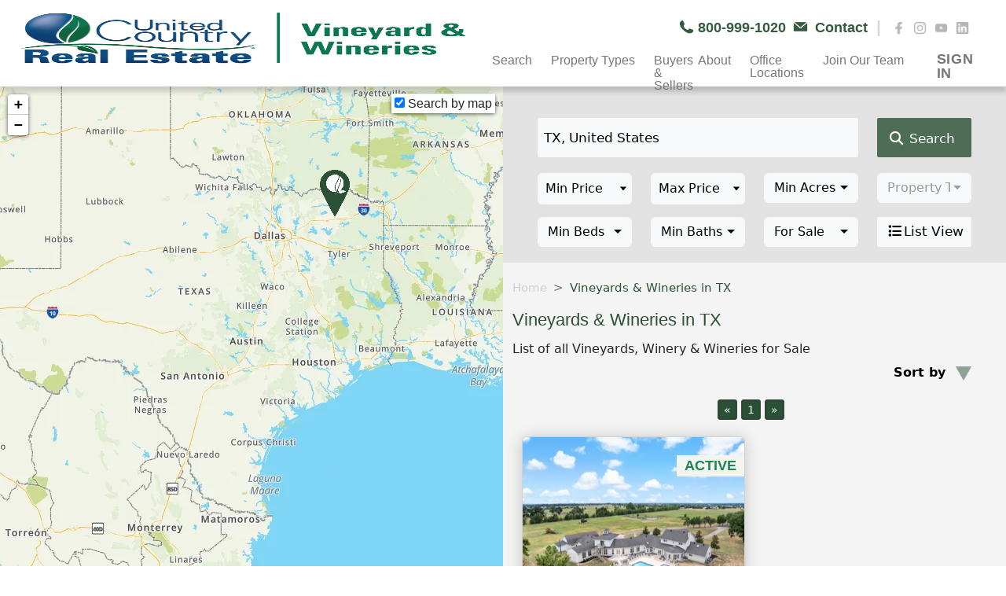

--- FILE ---
content_type: text/html; charset=utf-8
request_url: https://vineyards-wineries.unitedcountry.com/for-sale/us/tx
body_size: 27320
content:
<!DOCTYPE html>
<html lang="en">
<head>

    <meta charset="utf-8" />
    
    <meta name="viewport" content="width=device-width, initial-scale=1.0" />
    <meta name="google-site-verification" content="Zzj61IfUL6HU1pe9p40OXD5AeZCzcoDFwTCFtGjNMqQ" />
    
    <link rel="preload" href="/images/uc_logo_circle.png" as="image">
    <link rel="icon" href="/images/uc_logo_circle.png" type="image/png">
    <link rel="shortcut icon" href="/images/uc_logo_circle.png" type="image/x-icon">
    <link rel="apple-touch-icon" href="/images/uc_logo_circle.png">    
    <link rel="icon" sizes="192x192" href="/images/uc_logo_circle.png">

    
 

    <!--Essential Styles -->
   

    <link rel="preload" href="https://cdnjs.cloudflare.com/ajax/libs/bootstrap-select/1.14.0-beta3/css/bootstrap-select.min.css" as="style">
    <link href="https://cdnjs.cloudflare.com/ajax/libs/bootstrap-select/1.14.0-beta3/css/bootstrap-select.min.css" rel="stylesheet" />

    <link rel="preload" href="https://cdnjs.cloudflare.com/ajax/libs/bootstrap/5.2.3/css/bootstrap.min.css" as="style" />
   <link href="https://cdnjs.cloudflare.com/ajax/libs/bootstrap/5.2.3/css/bootstrap.min.css" rel="stylesheet" />
    
 
    
    <link rel="preload" href="https://cdnjs.cloudflare.com/ajax/libs/sweetalert2/11.6.16/sweetalert2.min.css" as="style" />
    <link href="https://cdnjs.cloudflare.com/ajax/libs/sweetalert2/11.6.16/sweetalert2.min.css" rel="stylesheet" />
    


    <link rel="preload" href="https://cdnjs.cloudflare.com/ajax/libs/font-awesome/6.2.1/css/fontawesome.min.css" as="style" />
    <link href="https://cdnjs.cloudflare.com/ajax/libs/font-awesome/6.2.1/css/fontawesome.min.css" rel="stylesheet" />
   

    <link rel="preload" href="https://cdnjs.cloudflare.com/ajax/libs/font-awesome/6.2.1/css/all.min.css" as="style" />
    <link href="https://cdnjs.cloudflare.com/ajax/libs/font-awesome/6.2.1/css/all.min.css" rel="stylesheet" />
    
    <!--Map Styles -->
    <link rel="preload" href="/lib/leaflet/leaflet.css?v=SHMGCYmST46SoyGgo4YR_9AlK1vf3ff84Aq9yK4hdqM" as="style">
    <link href="/lib/leaflet/leaflet.css?v=SHMGCYmST46SoyGgo4YR_9AlK1vf3ff84Aq9yK4hdqM" rel="stylesheet" />

    <link rel="preload" href="/lib/simplepagination/simplepagination.min.css?v=35CCY9od6TAYOOw_e-uO0sBtm93FCEcEHGsXwVfVPrQ" as="style">
    <link href="/lib/simplepagination/simplepagination.min.css?v=35CCY9od6TAYOOw_e-uO0sBtm93FCEcEHGsXwVfVPrQ" rel="stylesheet" />

    <link rel="preload" href="/css/min/styles.min.css?v=4.8.4.0&amp;v=6f1u4xX7LoXinMtnDBf8egdVUrwVbuGGVNrspvvI9NA" as="style">
    <link href="/css/min/styles.min.css?v=4.8.4.0&amp;v=6f1u4xX7LoXinMtnDBf8egdVUrwVbuGGVNrspvvI9NA" rel="stylesheet" />

    <link rel="preload" href="https://cdnjs.cloudflare.com/ajax/libs/jqueryui/1.13.3/themes/base/jquery-ui.min.css" as="style">
    <link rel="stylesheet" href="https://cdnjs.cloudflare.com/ajax/libs/jqueryui/1.13.3/themes/base/jquery-ui.min.css">

    <link rel="preload" href="/css/min/theme.min.css?v=Wa-zroWdeQBB0vgvbUsQdP1BigHj_CgOOv8eIqT9HUc" as="style">
    <link href="/css/min/theme.min.css?v=Wa-zroWdeQBB0vgvbUsQdP1BigHj_CgOOv8eIqT9HUc" rel="stylesheet" />

    <!--Essential Scripts -->

    <script src="https://cdnjs.cloudflare.com/ajax/libs/jquery/3.7.1/jquery.min.js"
                integrity="sha256-/JqT3SQfawRcv/BIHPThkBvs0OEvtFFmqPF/lYI/Cxo="
                crossorigin="anonymous"></script>
  
    <script src="https://cdnjs.cloudflare.com/ajax/libs/bootstrap/5.0.2/js/bootstrap.bundle.min.js" 
        integrity="sha384-MrcW6ZMFYlzcLA8Nl+NtUVF0sA7MsXsP1UyJoMp4YLEuNSfAP+JcXn/tWtIaxVXM" 
        crossorigin="anonymous" defer></script>
    <script src="https://cdnjs.cloudflare.com/ajax/libs/bootstrap-select/1.14.0-beta3/js/bootstrap-select.min.js" 
            integrity="sha512-yrOmjPdp8qH8hgLfWpSFhC/+R9Cj9USL8uJxYIveJZGAiedxyIxwNw4RsLDlcjNlIRR4kkHaDHSmNHAkxFTmgg=="
            crossorigin="anonymous" 
            referrerpolicy="no-referrer" defer></script>
    <script src="https://cdnjs.cloudflare.com/ajax/libs/jquery-ajax-unobtrusive/3.2.6/jquery.unobtrusive-ajax.min.js" 
            integrity="sha512-DedNBWPF0hLGUPNbCYfj8qjlEnNE92Fqn7xd3Sscfu7ipy7Zu33unHdugqRD3c4Vj7/yLv+slqZhMls/4Oc7Zg==" 
            crossorigin="anonymous" 
            referrerpolicy="no-referrer" defer></script>

    <script src="https://cdnjs.cloudflare.com/ajax/libs/jqueryui/1.13.3/jquery-ui.min.js" defer></script>

    <script src="/js/min/theme.min.js?v=ve4XVFlOkQuVbt03f5PF-3jbr3t8ClBpgKGAMpWO14A" defer></script>
    <script src="/js/mapsvgcall.js?v=qymQHULQMvbZWJ9G3AcWVXBPJzhAbp4V9r3ImSJDuVk" defer></script>
    
    <title> Vineyards &amp; Wineries in TX </title>
    <link rel="canonical" href="https://vineyards-wineries.unitedcountry.com/for-sale/us/tx">
    <meta name="description" content="List of all Vineyards, Winery &amp; Wineries for Sale">

    <!-- UA analytics: Global site tag (gtag.js) - Google Analytics -->
    <script async src="https://www.googletagmanager.com/gtag/js?id=UA-63247700-21" ></script>
    <script async>
        window.dataLayer = window.dataLayer || [];
        function gtag() { dataLayer.push(arguments); }
        gtag('js', new Date());
        gtag('config', 'UA-63247700-21');
    </script>
    <!-- End UA analytics: Global site tag (gtag.js) - Google Analytics -->
        <!--GA4 Analytics: Global site tag (gtag.js) - Google Analytics -->
        <script async src="https://www.googletagmanager.com/gtag/js?id=G-7D8CX85T2E"></script>
            <script async>
            window.dataLayer = window.dataLayer || [];
            function gtag() { dataLayer.push(arguments); }
            gtag('js', new Date());
            gtag('config', 'G-7D8CX85T2E');
        </script>
        <!--End GA4 Analytics: Global site tag (gtag.js) - Google Analytics -->


    <!-- Google Tag Manager -->
    <script async>
        (function (w, d, s, l, i) {
            w[l] = w[l] || []; w[l].push({
                'gtm.start':
                    new Date().getTime(), event: 'gtm.js'
            }); var f = d.getElementsByTagName(s)[0],
                j = d.createElement(s), dl = l != 'dataLayer' ? '&l=' + l : ''; j.async = true; j.src =
                    'https://www.googletagmanager.com/gtm.js?id=' + i + dl; f.parentNode.insertBefore(j, f);
        })(window, document, 'script', 'dataLayer', 'GTM-KR42SCKX');</script>
    <!-- End Google Tag Manager -->

    <!-- Hotjar Tracking Code for my site -->
    <script async>
        (function (h, o, t, j, a, r) {
            h.hj = h.hj || function () { (h.hj.q = h.hj.q || []).push(arguments) };
            h._hjSettings = { hjid: 3046483, hjsv: 6 };
            a = o.getElementsByTagName('head')[0];
            r = o.createElement('script'); r.async = 1;
            r.src = t + h._hjSettings.hjid + j + h._hjSettings.hjsv;
            a.appendChild(r);
        })(window, document, 'https://static.hotjar.com/c/hotjar-', '.js?sv=');
    </script>
    <!-- End Hotjar Tracking Code for my site -->

    <style>
        @media only screen and (max-width: 1064px) {
            #blogs_desk, #featured-desk, #featuredAuction-desk, #upcomingAuction-desk, #sold-desk, #navbar, #searchprop_desk {
                display: none;
            }

            #blogs_desk_mob, #featured-mob, #featuredAuction-mob, #upcomingAuction-mob, #sold-mob, #sticky-top-mobile, #searchprop_mob {
                display: block;
            }
        }

        @media only screen and (min-width: 1064px) {
            #blogs_desk, #featured-desk, #featuredAuction-desk, #upcomingAuction-desk, #sold-desk, #searchprop_desk {
                display: flex;
            }

            #navbar {
                display: block;
            }

            #blogs_desk_mob, #featured-mob, #featuredAuction-mob, #upcomingAuction-mob, #sold-mob, #sticky-top-mobile, #searchprop_mob {
                display: none;
            }
        }
    </style>

    
<script type="text/javascript">!function(T,l,y){var S=T.location,k="script",D="instrumentationKey",C="ingestionendpoint",I="disableExceptionTracking",E="ai.device.",b="toLowerCase",w="crossOrigin",N="POST",e="appInsightsSDK",t=y.name||"appInsights";(y.name||T[e])&&(T[e]=t);var n=T[t]||function(d){var g=!1,f=!1,m={initialize:!0,queue:[],sv:"5",version:2,config:d};function v(e,t){var n={},a="Browser";return n[E+"id"]=a[b](),n[E+"type"]=a,n["ai.operation.name"]=S&&S.pathname||"_unknown_",n["ai.internal.sdkVersion"]="javascript:snippet_"+(m.sv||m.version),{time:function(){var e=new Date;function t(e){var t=""+e;return 1===t.length&&(t="0"+t),t}return e.getUTCFullYear()+"-"+t(1+e.getUTCMonth())+"-"+t(e.getUTCDate())+"T"+t(e.getUTCHours())+":"+t(e.getUTCMinutes())+":"+t(e.getUTCSeconds())+"."+((e.getUTCMilliseconds()/1e3).toFixed(3)+"").slice(2,5)+"Z"}(),iKey:e,name:"Microsoft.ApplicationInsights."+e.replace(/-/g,"")+"."+t,sampleRate:100,tags:n,data:{baseData:{ver:2}}}}var h=d.url||y.src;if(h){function a(e){var t,n,a,i,r,o,s,c,u,p,l;g=!0,m.queue=[],f||(f=!0,t=h,s=function(){var e={},t=d.connectionString;if(t)for(var n=t.split(";"),a=0;a<n.length;a++){var i=n[a].split("=");2===i.length&&(e[i[0][b]()]=i[1])}if(!e[C]){var r=e.endpointsuffix,o=r?e.location:null;e[C]="https://"+(o?o+".":"")+"dc."+(r||"services.visualstudio.com")}return e}(),c=s[D]||d[D]||"",u=s[C],p=u?u+"/v2/track":d.endpointUrl,(l=[]).push((n="SDK LOAD Failure: Failed to load Application Insights SDK script (See stack for details)",a=t,i=p,(o=(r=v(c,"Exception")).data).baseType="ExceptionData",o.baseData.exceptions=[{typeName:"SDKLoadFailed",message:n.replace(/\./g,"-"),hasFullStack:!1,stack:n+"\nSnippet failed to load ["+a+"] -- Telemetry is disabled\nHelp Link: https://go.microsoft.com/fwlink/?linkid=2128109\nHost: "+(S&&S.pathname||"_unknown_")+"\nEndpoint: "+i,parsedStack:[]}],r)),l.push(function(e,t,n,a){var i=v(c,"Message"),r=i.data;r.baseType="MessageData";var o=r.baseData;return o.message='AI (Internal): 99 message:"'+("SDK LOAD Failure: Failed to load Application Insights SDK script (See stack for details) ("+n+")").replace(/\"/g,"")+'"',o.properties={endpoint:a},i}(0,0,t,p)),function(e,t){if(JSON){var n=T.fetch;if(n&&!y.useXhr)n(t,{method:N,body:JSON.stringify(e),mode:"cors"});else if(XMLHttpRequest){var a=new XMLHttpRequest;a.open(N,t),a.setRequestHeader("Content-type","application/json"),a.send(JSON.stringify(e))}}}(l,p))}function i(e,t){f||setTimeout(function(){!t&&m.core||a()},500)}var e=function(){var n=l.createElement(k);n.src=h;var e=y[w];return!e&&""!==e||"undefined"==n[w]||(n[w]=e),n.onload=i,n.onerror=a,n.onreadystatechange=function(e,t){"loaded"!==n.readyState&&"complete"!==n.readyState||i(0,t)},n}();y.ld<0?l.getElementsByTagName("head")[0].appendChild(e):setTimeout(function(){l.getElementsByTagName(k)[0].parentNode.appendChild(e)},y.ld||0)}try{m.cookie=l.cookie}catch(p){}function t(e){for(;e.length;)!function(t){m[t]=function(){var e=arguments;g||m.queue.push(function(){m[t].apply(m,e)})}}(e.pop())}var n="track",r="TrackPage",o="TrackEvent";t([n+"Event",n+"PageView",n+"Exception",n+"Trace",n+"DependencyData",n+"Metric",n+"PageViewPerformance","start"+r,"stop"+r,"start"+o,"stop"+o,"addTelemetryInitializer","setAuthenticatedUserContext","clearAuthenticatedUserContext","flush"]),m.SeverityLevel={Verbose:0,Information:1,Warning:2,Error:3,Critical:4};var s=(d.extensionConfig||{}).ApplicationInsightsAnalytics||{};if(!0!==d[I]&&!0!==s[I]){var c="onerror";t(["_"+c]);var u=T[c];T[c]=function(e,t,n,a,i){var r=u&&u(e,t,n,a,i);return!0!==r&&m["_"+c]({message:e,url:t,lineNumber:n,columnNumber:a,error:i}),r},d.autoExceptionInstrumented=!0}return m}(y.cfg);function a(){y.onInit&&y.onInit(n)}(T[t]=n).queue&&0===n.queue.length?(n.queue.push(a),n.trackPageView({})):a()}(window,document,{
src: "https://js.monitor.azure.com/scripts/b/ai.2.min.js", // The SDK URL Source
crossOrigin: "anonymous", 
cfg: { // Application Insights Configuration
    connectionString: 'InstrumentationKey=6de93833-9e7b-48a0-9c27-dc84b5ae60e6;IngestionEndpoint=https://eastus-8.in.applicationinsights.azure.com/;LiveEndpoint=https://eastus.livediagnostics.monitor.azure.com/;ApplicationId=5ed96a8b-3efc-4187-91ab-a3d26c335f54'
}});</script></head>

<body class="scrollbar" id="scrollbar-body">
    <!-- Google Tag Manager (noscript) -->
    <noscript b-zepog3hott>
        <iframe b-zepog3hott src="https://www.googletagmanager.com/ns.html?id=GTM-KR42SCKX"
                height="0" width="0" style="display:none;visibility:hidden"></iframe>
    </noscript>
    <!-- End Google Tag Manager (noscript) -->
    <header b-zepog3hott>
            <style>
    .dropdown04 {
        width: 399px;
    }
</style>
<div class="sticky-menu" id="navbar">
    
<div class="top-bar w-100 top-bar-menu">
    <div class="row justify-content-end m-0">
        <div class="col-sm-6 col-lg-6">
            <div class="pos-text-end mt-4">              
                <a class="text-decoration-none text-top-bar-menu" href="tel:8009991020">
                    <img loading="lazy" class="pb-icons" src="/images/icons/phone_grn.webp" width="19" height="23" alt="phone_grn" />
                    <span class="text-top-bar-menu pe-1">800-999-1020</span>
                </a>               
                <a class="text-decoration-none text-top-bar-menu" href="/contact-us">
                    <img loading="lazy" class="pb-icons me-1" src="/images/icons/envelope_grn.webp" width="19" height="24" alt="envelope_grn" />
                    <span class="text-decoration-none text-top-bar-menu pe-1">  Contact </span>
                    <span class="text-social-media p-2"> | </span>
                </a>
                    <a href="https://www.facebook.com/unitedcountry" target="_blank" class="text-social-media">
                        <img loading="lazy" class="img-icons" src="/images/icons/facebook_2022.webp" width="17" height="17" alt="facebook" />
                    </a>
                <a href="https://www.instagram.com/unitedcountryrealestate" target="_blank" class="text-social-media">
                    <img loading="lazy" class="img-icons" src="/images/icons/instagram_2022.webp" width="17" height="17" alt="instagram" />
                </a>
                <a href="https://www.youtube.com/user/ucrealestate" target="_blank" class="text-social-media">
                    <img loading="lazy" class="img-icons" src="/images/icons/you tube_2022.webp" width="17" height="17" alt="youtube" />
                </a>
                <a href="https://www.linkedin.com/company/unitedcountry" target="_blank" class="text-social-media">
                    <img loading="lazy" class="img-icons" src="/images/icons/linkedin_2022.webp" width="17" height="17" alt="linkedin" />
                </a>
            </div>
        </div>
    </div>
</div>



    <nav class="navbar navbar-expand-lg navbar-menu">

        <a class="navbar-brand me-0" href="/">
            <img class="Logo-UC" src="/images/vineyards-wineries/Logo.png" alt="Logo" height="70" width="190" />
        </a>

        <button class="navbar-toggler" type="button" data-toggle="collapse" data-target="#navbarText" aria-controls="navbarText" aria-expanded="false" aria-label="Toggle navigation">
            <span class="navbar-toggler-icon"></span>
        </button>

        <div class="collapse navbar-collapse ps-4" id="navbarText">
            <ul class="navbar-nav mr-auto">
                <li class="nav-item">
                    <a class=" nav-link dropdown-toggle js-dropdown-toggle-menu toggle-menu-after" id="dropdown03" data-toggle="dropdown" aria-haspopup="true" aria-expanded="false">
                        Search
                    </a>
                    <div class="dropdown-menu js-dropdown-menu dropdown03" aria-labelledby="dropdown03">
                        <a class="dropdown-item js-dropdown-item" href="/for-sale">All Vineyard & Winery Properties</a>
                        <a class="dropdown-item js-dropdown-item" href="/auction">All Vineyard & Winery Auctions</a>
                        <a class="dropdown-item js-dropdown-item" href="https://www.unitedcountry.com" target="_blank">United Country Real Estate </a>
                        <a class="dropdown-item js-dropdown-item" href="https://ucranchesforsale.com" target="_blank">UC Ranch Properties</a>
                        <a class="dropdown-item js-dropdown-item" href="https://www.uchuntingproperties.com/" target="_blank">Realtree United Country </a>
                        <a class="dropdown-item js-dropdown-item" href="https://uccommercialproperties.com" target="_blank">UC Commercial Properties</a>
                    </div>
                </li>

                

<li class="nav-item">
    <a class="nav-link dropdown-toggle js-dropdown-toggle-menu toggle-menu-after button-mega-menu" id="dropdown01" data-toggle="dropdown" aria-haspopup="true" aria-expanded="false"> Property Types</a>

    <div class="dropdown-menu js-dropdown-menu dropdown01 megamenu" id="megamenu" aria-labelledby="dropdown01">
        <div class="row position-relative">
            <div class="col-sm-6 col-lg-3">
                <span class="dropdown-item-title">Residential</span>
                <a class="dropdown-item js-dropdown-item" href="https://homeslandcountrypropertyforsale.com/country-homes" target="_blank">Country Homes</a>
                <a class="dropdown-item js-dropdown-item" href="https://homeslandcountrypropertyforsale.com/homes-for-sale" target="_blank">Homes For Sale</a>
                <a class="dropdown-item js-dropdown-item" href="https://homeslandcountrypropertyforsale.com/luxury-homes" target="_blank"> Luxury Homes</a>
                <a class="dropdown-item js-dropdown-item" href="https://mountain-property.unitedcountry.com" target="_blank">Mountain Homes</a>
                <a class="dropdown-item js-dropdown-item" href="https://homeslandcountrypropertyforsale.com/log-homes" target="_blank">Log Homes & Cabins</a>
                <a class="dropdown-item js-dropdown-item" href="https://ski-homes.unitedcountry.com" target="_blank">Ski Properties</a>
                <a class="dropdown-item js-dropdown-item" href="https://homeslandcountrypropertyforsale.com/waterfront-properties" target="_blank">Waterfront Properties</a>
                <a class="dropdown-item js-dropdown-item" href="https://homeslandcountrypropertyforsale.com/coastal-properties" target="_blank">Coastal Homes </a>
                <a class="dropdown-item js-dropdown-item" href="https://homeslandcountrypropertyforsale.com/waterfront-properties/lake-homes-lake-property-for-sale" target="_blank"> Lake Homes </a>
                <a class="dropdown-item js-dropdown-item" href="https://homeslandcountrypropertyforsale.com/waterfront-properties/river-homes-riverfront-property-sale" target="_blank">Riverfront Properties</a>
                <a class="dropdown-item js-dropdown-item" href="https://homeslandcountrypropertyforsale.com/golf-properties" target="_blank">Golf Properties</a>
                <a class="dropdown-item js-dropdown-item" href="https://historic-property.unitedcountry.com" target="_blank">Historic Properties</a>
                <a class="dropdown-item js-dropdown-item" href="https://homeslandcountrypropertyforsale.com/investment-properties/reo-foreclosure-homes-real-estate-sale" target="_blank">Foreclosure / REO</a>
                <a class="dropdown-item js-dropdown-item" href="https://retirement-property.unitedcountry.com" target="_blank">Retirement Properties</a>
                <a class="dropdown-item js-dropdown-item" href="https://homeslandcountrypropertyforsale.com/military-properties" target="_blank">Military </a>
                <a class="dropdown-item js-dropdown-item" href="https://desert-properties.unitedcountry.com" target="_blank">Desert Properties </a>
            </div>
            <div class="col-sm-6 col-lg-3">
                <span class="dropdown-item-title">Land</span>
                <a class="dropdown-item js-dropdown-item" href="https://uclandforsale.com" target="_blank">Land </a>
                <a class="dropdown-item js-dropdown-item" href="https://homeslandcountrypropertyforsale.com/ranches" target="_blank">Ranches</a>
                <a class="dropdown-item js-dropdown-item" href="https://homeslandcountrypropertyforsale.com/recreational-properties" target="_blank"> Recreational </a>
                <a class="dropdown-item js-dropdown-item" href="https://homeslandcountrypropertyforsale.com/hunting-properties" target="_blank">Hunting Properties</a>
                <a class="dropdown-item js-dropdown-item" href="https://fishing-properties.unitedcountry.com" target="_blank">Fishing Properties</a>
                <a class="dropdown-item js-dropdown-item" href="https://homeslandcountrypropertyforsale.com/equine-properties" target="_blank">Equine Properties </a>
                <a class="dropdown-item js-dropdown-item" href="https://farms.unitedcountry.com" target="_blank"> Farms  </a>
                <a class="dropdown-item js-dropdown-item" href="https://vineyards-wineries.unitedcountry.com" target="_blank">Vineyards & Wineries </a>
                <a class="dropdown-item js-dropdown-item" href="https://timberland-properties.unitedcountry.com" target="_blank">Timberland</a>
                <a class="dropdown-item js-dropdown-item" href="https://oil-gas-mining.unitedcountry.com" target="_blank">Oil & Gas</a>
                <a class="dropdown-item js-dropdown-item" href="https://alternative-energy.unitedcountry.com" target="_blank">Alternative Energy</a>
                <a class="dropdown-item js-dropdown-item" href="https://homeslandcountrypropertyforsale.com/sustainable-properties" target="_blank">Survival / Off-Grid / Sustainable </a>
            </div>
            <div class="col-sm-6 col-lg-3">
                <span class="dropdown-item-title">Commercial</span>
                <a class="dropdown-item js-dropdown-item" href="https://uccommercialproperties.com/" target="_blank">Commercial Properties </a>
                <a class="dropdown-item js-dropdown-item" href="https://smallbusinesses.unitedcountry.com" target="_blank">Businesses For Sale</a>
                <a class="dropdown-item js-dropdown-item" href="https://hospitality-properties.unitedcountry.com" target="_blank">Hospitality</a>
                <a class="dropdown-item js-dropdown-item" href="https://bed-breakfast.unitedcountry.com" target="_blank">Bed & Breakfast</a>
                <a class="dropdown-item js-dropdown-item" href="https://hotels-motels.unitedcountry.com" target="_blank">Hotel & Motel</a>
                <a class="dropdown-item js-dropdown-item" href="https://resort-properties.unitedcountry.com" target="_blank">Resort Property</a>
                <a class="dropdown-item js-dropdown-item" href="https://homeslandcountrypropertyforsale.com/restaurants-bars" target="_blank">Restaurants & Bars</a>
                <a class="dropdown-item js-dropdown-item" href="https://farms.unitedcountry.com/poultry-farms" target="_blank">Poultry Farms</a>
                <a class="dropdown-item js-dropdown-item" href="https://homeslandcountrypropertyforsale.com/investment-properties" target="_blank">Investment Properties</a>
            </div>
            <div class="col-sm-6 col-lg-3">
                <div class="position-relative">
                    <a class="dropdown-item-title-link-underline" href="https://auctions.unitedcountry.com" target="_blank">Auctions</a>
                    <a class="dropdown-item js-dropdown-item" href="https://auctions.unitedcountry.com/auctions/real-estate" target="_blank">Real Estate </a>
                    <a class="dropdown-item js-dropdown-item" href="https://auctions.unitedcountry.com/auctions/personal-properties" target="_blank">Personal Property</a>
                    <a class="dropdown-item js-dropdown-item" href="https://www.ucequipmentauctions.com" target="_blank">Equipment</a>
                    <br> <br>
                    <a class="dropdown-item-title-link-underline" href="https://international-properties.unitedcountry.com" target="_blank">International</a>
                        <a class="dropdown-item js-dropdown-item" href="https://international-properties.unitedcountry.com/for-sale/canada" target="_blank">Canada  </a>
                        <a class="dropdown-item js-dropdown-item" href="https://international-properties.unitedcountry.com/for-sale/colombia" target="_blank">Colombia</a>
                        <a class="dropdown-item js-dropdown-item" href="https://international-properties.unitedcountry.com/for-sale/costa-rica" target="_blank">Costa Rica</a>
                        <a class="dropdown-item js-dropdown-item" href="https://international-properties.unitedcountry.com/for-sale/panama" target="_blank">Panama</a>

                </div>
            </div>
            <div class="col-md-6 float-end div-item-contact">
                <a class="text-contact-menu text-contact-menu dropdown-item js-dropdown-item" href="/contact-us"> Contact United Country </a>

            </div>

        </div>
    </div>
</li>

                <li class="nav-item">
                    <a class="nav-link" href="/resources/forbuyerandsellers"> Buyers & Sellers</a>
                </li>
            </ul>
        </div>

        <ul class="navbar-nav ml-auto">
            <li class="nav-item nav-second-item">
                <a class="nav-link dropdown-toggle js-dropdown-toggle-menu toggle-menu-after" id="dropdown04" data-toggle="dropdown" aria-haspopup="true" aria-expanded="false"> About </a>
                <div class="dropdown-menu js-dropdown-menu dropdown04" aria-labelledby="dropdown04">
                    <a class="dropdown-item js-dropdown-item text-end" href="https://www.unitedcountry.com/about" target="_blank">About United Country</a>
                    <a class="dropdown-item js-dropdown-item text-end" href="https://www.unitedcountry.com/about-united-country-auction-services" target="_blank"> About UC Auction Services</a>
                    <a class="dropdown-item js-dropdown-item text-end" href="/about-united-country-real-estate/united-country-experts"> Vineyard & Winery Property Specialists </a>
                    <a class="dropdown-item js-dropdown-item text-end" href="/articles/all"> Vineyard & Winery Property News </a>
                    <a class="dropdown-item js-dropdown-item text-end" href="https://joinunitedcountry.com" target="_blank"> Join United Country </a>
                    <a class="dropdown-item js-dropdown-item text-end" href="/publications"> Request a Free UC Catalog </a>

                </div>
            </li>
            <li class="nav-item nav-second-item">
                <a class="nav-link" href="https://www.unitedcountry.com/our-offices"> Office Locations </a>
            </li>
            <li class="nav-item nav-second-item">
                <a class="nav-link dropdown-toggle js-dropdown-toggle-menu toggle-menu-after" id="dropdown05" data-toggle="dropdown" aria-haspopup="true" aria-expanded="false"> Join Our Team</a>
                <div class="dropdown-menu js-dropdown-menu dropdown05" aria-labelledby="dropdown05">
                    <a class="dropdown-item js-dropdown-item text-end" href="https://joinunitedcountry.com/real-estate-franchise" target="_blank">Own a Franchise </a>
                    <a class="dropdown-item js-dropdown-item text-end" href="https://joinunitedcountry.com/why-join-the-united-country-franchise" target="_blank">Agents </a>
                    <a class="dropdown-item js-dropdown-item text-end" href="https://joinunitedcountry.com/auction-services" target="_blank"> Auctioneers</a>

                </div>
            </li>
                <li class="nav-item">
                    <a class="nav-link nav-link-sign-in" href="/UserAccount/Login?ReturnUrl=/for-sale/us/tx" rel="nofollow"> SIGN IN </a>
                </li>
        </ul>
    </nav>
</div>


<div class="mobile-container" id="sticky-top-mobile">
    
<style>
    .rounded-social-buttons .fa-twitter, .fa-facebook-f, .fa-linkedin, .fa-youtube, .fa-instagram {
        font-size: 13px;
    }
</style>
<div class="top-bar w-100">
    <div class="row justify-content-center m-0">

        <div class="col-12">
            <div class="text-end mt-3">
                <a class="text-decoration-none text-top-bar-menu" href="tel:8009991020">
                    <i class="fa fa-phone" aria-hidden="true"></i>
                    <span class="text-top-bar-menupe-1">800-999-1020</span>
                </a>
                <a class="text-decoration-none text-top-bar-menu pe-1" href="/contact-us">
                    <i class="fa fa-envelope" aria-hidden="true"></i>
                    Contact </a>
                <span class="text-social-media p-2"> | </span>
                    <a href="https://www.facebook.com/unitedcountry" target="_blank" class="text-social-media">
                        <i class="fa-brands fa-facebook-f"></i>
                    </a>
               
                <a href="https://www.instagram.com/unitedcountryrealestate" target="_blank" class="text-social-media">
                    <i class="fa-brands fa-instagram"></i>
                </a>
                <a href="https://www.youtube.com/user/ucrealestate" target="_blank" class="text-social-media">
                    <i class="fa-brands fa-youtube"></i>
                </a>
                <a href="https://www.linkedin.com/company/unitedcountry" target="_blank" class="text-social-media me-3">
                    <i class="fa-brands fa-linkedin"></i>
                </a>
            </div>
        </div>
    </div>
</div>
    <!-- Top Navigation Menu -->
    <div class="topnav pt-3">
        <a href="/" class="active"> 
            <img class="w-50" src="/images/vineyards-wineries/Logo.png" alt="Logo" />
        </a>
        <div id="myLinks">

            <div class="close">X</div>

            <div id="accordion">
            <div class="row pt-4">
                <div class="col-sm-6 col-lg-3">
                    <h5 class="fw-bold"><a href="#Search" data-bs-toggle="collapse">Search</a></h5>
                        <div id="Search" class="collapse" data-bs-parent="#accordion">
                    <a class="fw-bold-500" href="/for-sale">All Vineyard & Winery Properties</a>
                    <a class="fw-bold-500" href="/for-sale?auction=true">All Vineyard & Winery Property Auctions</a>
                    <a class="fw-bold-500" href="https://www.unitedcountry.com" target="_blank">United Country Real Estate </a>
                    <a class="fw-bold-500" href="https://ucranchesforsale.com" target="_blank">UC Ranch Properties</a>
                    <a class="fw-bold-500" href="https://www.uchuntingproperties.com/" target="_blank">Realtree UC</a>
                    <a class="fw-bold-500" href="https://uccommercialproperties.com" target="_blank">UC Commercial Properties</a>
                    </div>
                </div>

            </div>
            <hr />

                
<div class="row">
    <h5 class="fw-bold"><a href="#Property" data-bs-toggle="collapse">Property Types</a></h5>
    <div id="Property" class="collapse" data-bs-parent="#accordion">
        <div class="col-sm-6 col-lg-3 mt-2">
            <h5 class="text-sous-item"><a href="#Residantial" data-bs-toggle="collapse">Residential</a></h5>
            <div id="Residantial" class="collapse">
                <a class="dropdown-item" href="https://homeslandcountrypropertyforsale.com/country-homes" target="_blank">Country Homes</a>
                <a class="dropdown-item" href="https://homeslandcountrypropertyforsale.com/homes-for-sale" target="_blank">Homes For Sale</a>
                <a class="dropdown-item" href="https://homeslandcountrypropertyforsale.com/luxury-homes" target="_blank"> Luxury Homes</a>
                <a class="dropdown-item" href="https://mountain-property.unitedcountry.com" target="_blank">Mountain Homes</a>
                <a class="dropdown-item" href="https://homeslandcountrypropertyforsale.com/log-homes" target="_blank">Log Homes & Cabins</a>
                <a class="dropdown-item" href="https://ski-homes.unitedcountry.com" target="_blank">Ski Properties</a>
                <a class="dropdown-item" href="https://homeslandcountrypropertyforsale.com/waterfront-properties" target="_blank">Waterfront Properties</a>
                <a class="dropdown-item" href="https://homeslandcountrypropertyforsale.com/coastal-properties" target="_blank">Coastal Homes </a>
                <a class="dropdown-item" href="https://homeslandcountrypropertyforsale.com/waterfront-properties/lake-homes-lake-property-for-sale" target="_blank"> Lake Homes </a>
                <a class="dropdown-item" href="https://homeslandcountrypropertyforsale.com/waterfront-properties/river-homes-riverfront-property-sale" target="_blank">Riverfront Properties</a>
                <a class="dropdown-item" href="https://homeslandcountrypropertyforsale.com/golf-properties" target="_blank">Golf Properties</a>
                <a class="dropdown-item" href="https://historic-property.unitedcountry.com" target="_blank">Historic Properties</a>
                <a class="dropdown-item" href="https://homeslandcountrypropertyforsale.com/investment-properties/reo-foreclosure-homes-real-estate-sale" target="_blank">Foreclosure / REO</a>
                <a class="dropdown-item" href="https://retirement-property.unitedcountry.com" target="_blank">Retirement Properties</a>
                <a class="dropdown-item" href="https://homeslandcountrypropertyforsale.com/military-properties" target="_blank">Military </a>
                <a class="dropdown-item" href="https://desert-properties.unitedcountry.com" target="_blank">Desert Properties </a>
            </div>
        </div>
        <div class="col-sm-6 col-lg-3">
            <h5 class="text-sous-item"><a href="#Land" data-bs-toggle="collapse">Land</a></h5>
            <div id="Land" class="collapse">
                <a class="dropdown-item" href="https://uclandforsale.com" target="_blank">Land </a>
                <a class="dropdown-item" href="https://homeslandcountrypropertyforsale.com/ranches" target="_blank">Ranches</a>
                <a class="dropdown-item" href="https://homeslandcountrypropertyforsale.com/recreational-properties" target="_blank"> Recreational </a>
                <a class="dropdown-item" href="https://homeslandcountrypropertyforsale.com/hunting-properties" target="_blank">Hunting Properties</a>
                <a class="dropdown-item" href="https://fishing-properties.unitedcountry.com" target="_blank">Fishing Properties</a>
                <a class="dropdown-item" href="https://homeslandcountrypropertyforsale.com/equine-properties" target="_blank">Equine Properties </a>
                <a class="dropdown-item" href="https://farms.unitedcountry.com" target="_blank"> Farms  </a>
                <a class="dropdown-item" href="https://vineyards-wineries.unitedcountry.com" target="_blank">Vineyards & Wineries </a>
                <a class="dropdown-item" href="https://timberland-properties.unitedcountry.com" target="_blank">Timberland</a>
                <a class="dropdown-item" href="https://oil-gas-mining.unitedcountry.com" target="_blank">Oil & Gas</a>
                <a class="dropdown-item" href="https://alternative-energy.unitedcountry.com" target="_blank">Alternative Energy</a>
                <a class="dropdown-item" href="https://homeslandcountrypropertyforsale.com/sustainable-properties" target="_blank">Survival / Off-Grid / Sustainable </a>
            </div>

        </div>
        <div class="col-sm-6 col-lg-3">
            <h5 class="text-sous-item"><a href="#Commercial" data-bs-toggle="collapse">Commercial</a></h5>
            <div id="Commercial" class="collapse">
                <a class="dropdown-item" href="https://uccommercialproperties.com/" target="_blank">Commercial Properties </a>
                <a class="dropdown-item" href="https://smallbusinesses.unitedcountry.com" target="_blank">Businesses For Sale</a>
                <a class="dropdown-item" href="https://hospitality-properties.unitedcountry.com" target="_blank">Hospitality</a>
                <a class="dropdown-item" href="https://bed-breakfast.unitedcountry.com" target="_blank">Bed & Breakfast</a>
                <a class="dropdown-item" href="https://hotel-motel.unitedcountry.com" target="_blank">Hotel & Motel</a>
                <a class="dropdown-item" href="https://resort-properties.unitedcountry.com" target="_blank">Resort Property</a>
                <a class="dropdown-item" href="https://homeslandcountrypropertyforsale.com/restaurants-bars" target="_blank">Restaurants & Bars</a>
                <a class="dropdown-item" href="https://farms.unitedcountry.com/poultry-farms" target="_blank">Poultry Farms</a>
                <a class="dropdown-item" href="https://homeslandcountrypropertyforsale.com/investment-properties" target="_blank">Investment Properties</a>
            </div>
        </div>
        <div class="col-sm-6 col-lg-3">
            <h5 class="text-sous-item text-decoration-underline" ><a href="#Auctions" data-bs-toggle="collapse">Auctions</a></h5>
            <div id="Auctions" class="collapse">
                <a class="dropdown-item" href="https://auctions.unitedcountry.com" target="_blank">Auctions </a>
                <a class="dropdown-item" href="https://auctions.unitedcountry.com/auctions/real-estate" target="_blank">Real Estate </a>
                <a class="dropdown-item" href="https://auctions.unitedcountry.com/auctions/personal-properties" target="_blank">Personal Property</a>
                <a class="dropdown-item" href="https://www.ucequipmentauctions.com" target="_blank">Equipment</a>
            </div>
            <h5 class="text-sous-item text-decoration-underline"><a href="#International" data-bs-toggle="collapse">International</a></h5>
            <div id="International" class="collapse">
                <a class="dropdown-item" href="https://international-properties.unitedcountry.com" target="_blank">International </a>
                <a class="dropdown-item" href="https://international-properties.unitedcountry.com/for-sale/canada" target="_blank">Canada  </a>
                <a class="dropdown-item" href="https://international-properties.unitedcountry.com/for-sale/colombia" target="_blank">Colombia</a>
                <a class="dropdown-item" href="https://international-properties.unitedcountry.com/for-sale/costa-rica" target="_blank">Costa Rica</a>
                <a class="dropdown-item" href="https://international-properties.unitedcountry.com/for-sale/panama" target="_blank">Panama</a>
            </div>
        </div>
    </div>
</div>

            <div class="row pt-2">
                    <a class="text-contact-mentext-end fw-bold" href="/contact-us"> Contact United Country </a>

            </div>
            <hr />
            <div class="row pt-2">
                <div class="col-sm-6 col-lg-3">
                        <h5 class="fw-bold"><a href="/resources/forbuyerandsellers">Buyers & Sellers</a></h5>

                    </div>

            </div>
            <hr />
            <div class="row pt-2">
                <div class="col-sm-6 col-lg-3">
                    <h5 class="fw-bold"><a href="#About" data-bs-toggle="collapse">About</a></h5>
                     <div id="About" class="collapse" data-bs-parent="#accordion">
                            <a class="fw-bold-500" href="https://www.unitedcountry.com/about" target="_blank">About United Country</a>
                            <a class="fw-bold-500" href="https://www.unitedcountry.com/about-united-country-auction-services" target="_blank"> About UC Auction Services</a>
                            <a class="fw-bold-500" href="/about-united-country-real-estate/united-country-experts"> Vineyard & Winery Property Specialists </a>
                            <a class="fw-bold-500" href="/articles/all">Vineyard & Winery Property News </a>
                            <a class="fw-bold-500" href="https://joinunitedcountry.com" target="_blank"> Join United Country </a>
                            <a class="fw-bold-500" href="/publications"> Request a Free UC Catalog </a>
                    </div>
                </div>

            </div>
            <hr />
                <div class="row pt-2">
                    <div class="col-sm-6 col-lg-3">
                        <a class="fw-bold" href="https://www.unitedcountry.com/our-offices"> Office Locations</a>
                    </div>
                </div>
                <hr />
            <div class="row pt-2">
                <div class="col-sm-6 col-lg-3">
                    <h5 class="fw-bold"><a href="#Join" data-bs-toggle="collapse">Join Our Team</a></h5>
                     <div id="Join" class="collapse" data-bs-parent="#accordion">
                            <a class="fw-bold-500" href="https://joinunitedcountry.com/real-estate-franchise" target="_blank">Own a Franchise </a>
                            <a class="fw-bold-500" href="https://joinunitedcountry.com/why-join-the-united-country-franchise" target="_blank">Agents </a>
                            <a class="fw-bold-500" href="https://joinunitedcountry.com/auction-services" target="_blank"> Auctioneers</a>
                    </div>
                </div>

            </div>
                    <div class="row pt-2 pb-3">
                        <a class="text-contact-mentext-end fw-bold" href="/UserAccount/Login?ReturnUrl=/for-sale/us/tx" rel="nofollow"> SIGN IN</a>
                    </div>
            </div>
        </div>
        <a href="javascript:void(0);" class="icon" onclick="mobileFunction()">
            <i class="fa fa-bars"></i>
        </a>

    </div>
 </div>

    </header>
    <div b-zepog3hott class="container-fluid container-body">
        <main b-zepog3hott role="main">
            

<script src="/js/min/search.min.js" defer></script>
<link href="/css/searchpage.css" rel="stylesheet" />
<style>
    .bootstrap-select:not([class*=col-]):not([class*=form-control]):not(.input-group-btn) {
        width: 100%;
    }

    #SearchContent {
        max-height: 85px;
        overflow: hidden;
    }

    .d-none-footer-mapView {
        display: none;
    }
</style>

<div class="row">
    <div class="col-md-6 p-0">

        <div class="map" id="map"></div>
    </div>
    <div class="col-md-6 p-0 listings-cards m-0 p-0 bg-search-view scrollbar-listings">

        



<div class="container-fluid">
    <div class="row mb-2">
        <div class="col-md-12 card card-search card-form-horizontal no-transition">
            <div class="card-body-search">
                <div class=" ml-auto mr-auto">
                
                    <form id="searchpageForm" action="/for-sale/us/tx" method="get">
                        <div class="row mt-3">
                            <input id="ListingIdSearch" type="hidden" name="listingId" />
                            <div class="col-xs-12 col-sm-6 col-lg-9 mt-1 mb-1">
                                <div class="form-group">
                                    <input type="text" id="search-page-input" value="TX, United States" placeholder="Country, City or ID" class="form-control search-input" />
                                </div>
                            </div>
                            <div class="col-xs-12 col-sm-3 col-lg-3 mt-1 text-center  d-sm-block">
                                <button type="submit" class="btn  btn-toggle-select ps-0"><i class="fa fa-search sb-icon-search" id="submitSearch"></i> Search</button>
                            </div>
                        </div>

                        <div class="row">
                                <div class="col-xs-12 col-sm-6 col-lg-3 pt-3">
                                    <div class="form-group">
                                        <select class="my-select" data-val="true" data-val-required="The minPrice field is required." id="min_price" name="minPrice"><option value="">Min Price</option>
<option value="50000">$50K</option>
<option value="100000">$100k</option>
<option value="150000">$150k</option>
<option value="200000">$200k</option>
<option value="250000">$250k</option>
<option value="300000">$300k</option>
<option value="350000">$350k</option>
<option value="400000">$400k</option>
<option value="450000">$450k</option>
<option value="500000">$500k</option>
<option value="550000">$550k</option>
<option value="600000">$600k</option>
<option value="650000">$650k</option>
<option value="700000">$700k</option>
<option value="750000">$750k</option>
<option value="800000">$800k</option>
<option value="1000000">$1M</option>
<option value="1500000">$1.5M</option>
<option value="2000000">$2M</option>
<option value="3000000">$3M</option>
<option value="5000000">$5M&#x2B;</option>
</select>
                                    </div>
                                </div>
                                <div class="col-xs-12 col-sm-6 col-lg-3  pt-3">
                                    <div class="form-group">
                                        <select class="my-select" data-val="true" data-val-required="The maxPrice field is required." id="max_price" name="maxPrice"><option value="">Max Price</option>
<option value="50000">$50K</option>
<option value="100000">$100k</option>
<option value="150000">$150k</option>
<option value="200000">$200k</option>
<option value="250000">$250k</option>
<option value="300000">$300k</option>
<option value="350000">$350k</option>
<option value="400000">$400k</option>
<option value="450000">$450k</option>
<option value="500000">$500k</option>
<option value="550000">$550k</option>
<option value="600000">$600k</option>
<option value="650000">$650k</option>
<option value="700000">$700k</option>
<option value="750000">$750k</option>
<option value="800000">$800k</option>
<option value="1000000">$1M</option>
<option value="1500000">$1.5M</option>
<option value="2000000">$2M</option>
<option value="3000000">$3M</option>
<option value="5000000">$5M</option>
</select>
                                    </div>
                                </div>
                                <div class="col-xs-12 col-sm-6 col-lg-3  pt-3">
                                    <div class="form-group">
                                        <select class="selectpicker" data-val="true" data-val-number="The field minAcre must be a number." data-val-required="The minAcre field is required." id="minAcre" name="minAcre"><option selected="selected" value="0">Min Acres</option>
<option value="1">1 acre</option>
<option value=" 2">2 acres</option>
<option value=" 3">3 acres</option>
<option value=" 4">4 acres</option>
<option value=" 5">5 acres</option>
<option value=" 10">10 acres</option>
<option value=" 20">20 acres</option>
<option value=" 30">30 acres</option>
<option value=" 40">40 acres</option>
<option value=" 50">50 acres</option>
<option value=" 100">100 acres</option>
<option value=" 200">200 acres</option>
<option value=" 300">300 acres</option>
<option value=" 400">400 acres</option>
<option value=" 500">500 acres</option>
<option value=" 1000">1,000 acres</option>
<option value=" 2000">2,000 acres</option>
<option value=" 3000">3,000 acres</option>
<option value=" 4000">4,000 acres</option>
<option value=" 5000">5,000 acres</option>
<option value=" 10000">10,000 acres</option>
</select>
                                    </div>
                                </div>
                                <div class="col-xs-12 col-sm-6 col-lg-3  pt-3">

                                    <div class="form-group">
                                        <select class="selectpicker" data-selected-text-format="count" id="PropertyType" multiple="multiple" name="propertytypesIds" title="Property Type"><option value="32">Alternative Energy</option>
<option value="1">Bed &amp; Breakfast / Lodges</option>
<option value="31">Businesses for Sale</option>
<option value="2">Coastal Property</option>
<option value="3">Commercial Property</option>
<option value="4">Country Homes</option>
<option value="5">Desert Property</option>
<option value="7">Equine Property</option>
<option value="8">Farms for Sale</option>
<option value="34">Fishing</option>
<option value="9">Golf Property</option>
<option value="10">Historic Property</option>
<option value=" 30">Home in Town</option>
<option value="11">Hotels / Motels</option>
<option value="41">Hunting</option>
<option value="37">Industrial</option>
<option value="42">Investment &amp; Income</option>
<option value="13">Lakefront Property</option>
<option value="12">Land for Sale</option>
<option value="14">Log Homes &amp; Cabins</option>
<option value="94">Luxury Properties</option>
<option value="38">Military</option>
<option value="15">Mountain Property</option>
<option value="24">Oil &amp; Gas</option>
<option value="29">Owner Financing</option>
<option value="33">Poultry Farms</option>
<option value="16">Ranches</option>
<option value="17">Recreational Property</option>
<option value="27">REO Foreclosure</option>
<option value="18">Resort Property</option>
<option value="39">Restaurant &amp; Bar</option>
<option value="19">Retirement &amp; Active Adult</option>
<option value="20">Riverfront Property</option>
<option value="35">RV Parks &amp; Mobile Homes</option>
<option value="21">Ski Property</option>
<option value="36">Storage</option>
<option value="25">Sustainable</option>
<option value="22">Timberland Property</option>
<option value="23">Vineyards &amp; Wineries</option>
</select>
                                    </div>
                                </div>
                                <div class="col-xs-12 col-sm-6 col-lg-3 pt-3">
                                    <div class="form-group">
                                        <select class="selectpicker" data-val="true" data-val-required="The minBed field is required." id="minBed" name="minBed"><option selected="selected" value="0">Min Beds</option>
<option value=" 1">1 bed</option>
<option value=" 2">2 beds</option>
<option value=" 3">3 beds</option>
<option value=" 4">4 beds</option>
<option value=" 5">5 beds</option>
<option value=" 6">6 beds</option>
</select>
                                    </div>
                                </div>
                                <div class="col-xs-12 col-sm-6 col-lg-3 pt-3">
                                    <div class="form-group">
                                        <select class="selectpicker" data-val="true" data-val-required="The minBath field is required." id="minBath" name="minBath"><option selected="selected" value="0">Min Baths</option>
<option value=" 1">1 bath</option>
<option value=" 2">2 baths</option>
<option value=" 3">3 baths</option>
<option value=" 4">4 baths</option>
<option value=" 5">5 baths</option>
<option value=" 6">6 baths</option>
</select>
                                    </div>
                                </div>
                                <div class="col-xs-12 col-sm-6 col-lg-3 pt-3">
                                    <div class="form-group">
                                        <select class="selectpicker" data-val="true" data-val-required="The listingStatusIds field is required." id="listingStatus" multiple="multiple" name="listingStatusIds" title="Select Status" value="10001"><option value="0">Select Status</option>
<option selected="selected" value="10001">For Sale</option>
<option value="10005">Pending</option>
<option value="10002">Sold</option>
<option value="6">Auctions</option>
</select>
                                    </div>
                                </div>



                            <div class="col-xs-12 col-sm-3 col-lg-3 pt-3 d-bloc">
                               
                                <a rel="canonical" class="btn btn-light btn-list-view ps-0" id="mapViewBtn" href=/for-sale/us/tx?mapView=False>
                                        <i class="fa fa-list sb-icon-search"></i>List View
<input id="mapView" name="mapView" type="hidden" value="True" />                                </a>
                            </div>
                            <input data-val="true" data-val-required="The isAuction field is required." id="isAuction" name="isAuction" type="hidden" value="False" />
                            <input data-val="true" data-val-required="The mobileView field is required." id="mobileView" name="mobileView" type="hidden" value="False" />
                            <input class="input-validation-error" data-val="true" data-val-required="The keyword field is required." id="keyword" name="keyword" type="hidden" value="" />
                            <input class="input-validation-error" data-val="true" data-val-required="The sortBy field is required." id="sortbyValue" name="sortBy" type="hidden" value="" />
                       </div>
                    </form>
                   

                    <form data-ajax="true" id="searchpageHiddenForm" data-ajax-url="/search-listings/" data-ajax-method="post" data-ajax-complete="ShowSearchResults" data-ajax-start="$('#listingLoader').show()">
                 
                        <input data-val="true" data-val-required="The minPrice field is required." id="minPrice" name="minPrice" type="hidden" value="0" />
                        <input data-val="true" data-val-required="The maxPrice field is required." id="maxPrice" name="maxPrice" type="hidden" value="0" />
                        <input data-val="true" data-val-number="The field minAcre must be a number." data-val-required="The minAcre field is required." id="minAcre" name="minAcre" type="hidden" value="0" />
                        <input data-val="true" data-val-number="The field maxAcre must be a number." data-val-required="The maxAcre field is required." id="maxAcre" name="maxAcre" type="hidden" value="0" />
                        <input data-val="true" data-val-required="The minBath field is required." id="minBath" name="minBath" type="hidden" value="0" />
                        <input data-val="true" data-val-required="The minBed field is required." id="minBed" name="minBed" type="hidden" value="0" />
                        <input data-val="true" data-val-required="The propertytype field is required." id="propertytype" name="propertytype" type="hidden" value="0" />
                        <input data-val="true" data-val-required="The state field is required." id="state" name="state" type="hidden" value="tx" />
                        <input class="input-validation-error" data-val="true" data-val-required="The city field is required." id="city" name="city" type="hidden" value="" />
                        <input class="input-validation-error" data-val="true" data-val-required="The county field is required." id="county" name="county" type="hidden" value="" />
                        <input class="input-validation-error" data-val="true" data-val-required="The sortBy field is required." id="sortBy" name="sortBy" type="hidden" value="" />
                        <input data-val="true" data-val-required="The mapBounds field is required." id="mapBounds" name="mapBounds" type="hidden" value="" />
                        <input class="input-validation-error" data-val="true" data-val-required="The keyword field is required." id="keyword" name="keyword" type="hidden" value="" />
                        <input data-val="true" data-val-required="The mapView field is required." id="mapview" name="mapView" type="hidden" value="True" />
                        <input class="input-validation-error" data-val="true" data-val-required="The listingId field is required." id="listingId" name="listingId" type="hidden" value="" />
                        <input data-val="true" data-val-required="The isAuction field is required." id="isAuction" name="isAuction" type="hidden" value="False" />
                        <input data-val="true" data-val-required="The mobileView field is required." id="mobileView" name="mobileView" type="hidden" value="False" />
                        <input data-val="true" data-val-required="The country field is required." id="country" name="country" type="hidden" value="us" />
                        <input data-val="true" data-val-required="The searchRequestPath field is required." id="searchRequestPath" name="searchRequestPath" type="hidden" value="/for-sale/us/tx" />
<input data-val="true" data-val-required="The Int32 field is required." id="listingStatusIds_0_" name="listingStatusIds[0]" type="hidden" value="10001" />                    </form>
                    <form data-ajax="true" id="searchpageNearByForm" data-ajax-url="/search-listings/" data-ajax-method="post" data-ajax-complete="ShowNearByResults">
                 
                        <input data-val="true" data-val-required="The minPrice field is required." id="minPrice" name="minPrice" type="hidden" value="0" />
                        <input data-val="true" data-val-required="The maxPrice field is required." id="maxPrice" name="maxPrice" type="hidden" value="0" />
                        <input data-val="true" data-val-number="The field minAcre must be a number." data-val-required="The minAcre field is required." id="minAcre" name="minAcre" type="hidden" value="0" />
                        <input data-val="true" data-val-number="The field maxAcre must be a number." data-val-required="The maxAcre field is required." id="maxAcre" name="maxAcre" type="hidden" value="0" />
                        <input data-val="true" data-val-required="The minBath field is required." id="minBath" name="minBath" type="hidden" value="0" />
                        <input data-val="true" data-val-required="The listingStatusIds field is required." id="listingStatusIds" name="listingStatusIds" type="hidden" value="System.Int32[]" />
                        <input data-val="true" data-val-required="The minBed field is required." id="minBed" name="minBed" type="hidden" value="0" />
                        <input data-val="true" data-val-required="The propertytype field is required." id="propertytype" name="propertytype" type="hidden" value="0" />
                        <input data-val="true" data-val-required="The mapBounds field is required." id="mapBounds" name="mapBounds" type="hidden" value="" />
                        <input class="input-validation-error" data-val="true" data-val-required="The keyword field is required." id="keyword" name="keyword" type="hidden" value="" />
                        <input data-val="true" data-val-required="The mapView field is required." id="mapView" name="mapView" type="hidden" value="True" />
                        <input data-val="true" data-val-required="The isAuction field is required." id="isAuction" name="isAuction" type="hidden" value="False" />
                        <input data-val="true" data-val-required="The mobileView field is required." id="mobileView" name="mobileView" type="hidden" value="False" />
                        <input id="websiteSPGIds" name="websiteSPGIds" type="hidden" value="" />
                        <input data-val="true" data-val-required="The searchRequestPath field is required." id="searchRequestPath" name="searchRequestPath" type="hidden" value="/for-sale/us/tx" />
<input data-val="true" data-val-required="The Int32 field is required." id="listingStatusIds_0_" name="listingStatusIds[0]" type="hidden" value="10001" />                    </form>
                </div>
                </div>
            </div>
        </div>
    </div>


<script>

    $(document).ready(function() {
        SubmitSearch();
        $('.selectpicker').selectpicker();

        var propertys = null
        if (propertys) {
            if (propertys.length > 0 ) {

            $('#PropertyType').selectpicker('val', propertys);
                $('#PropertyType').selectpicker('render');
            }
    }
        $('#PropertyType').on('changed.bs.select', function (e, clickedIndex, isSelected, previousValue) {
            var selectedOptions = $(this).val();
          
     
            console.log('input val',$("#search-page-input").val());
            if (!$("#search-page-input").val()){
                $('#searchpageForm').attr('action', '/for-sale');

            }
        });
        var filtreLocatino = window.location.href;
        console.log('filtreLocatino val', filtreLocatino);

        var isAuction = filtreLocatino.includes("/auction");

        if (isAuction){
            $('#listingStatus').selectpicker('val', '6');
        }
        $("#listingStatus").on('changed.bs.select', function (e, clickedIndex, isSelected, previousValue) {
            var selectedOptions = $(this).val();


            console.log('selectedOptions val', selectedOptions);
            console.log(selectedOptions.includes('6'));
            if (selectedOptions.includes('6')) {
                $('#isAuction').val('true');
            }
        
        });

    });

    $(document).ready(function() {
  // Get references to the minimum price and maximum price input fields
        var minPriceInput = $("#min_price");
        var maxPriceInput = $("#max_price");


        var parsedMin = parseInt(minPriceInput.val());
        var parsedMax = parseInt(maxPriceInput.val());
        if (parsedMin != null && !isNaN(parsedMin)){
            maxPriceInput.find("option").prop("disabled", false).filter(function () {
                    return parseInt($(this).val()) <= parsedMin;
            }).prop("disabled", true);
        }
        if (parsedMax != null && !isNaN(parsedMax)){
            minPriceInput.find("option").prop("disabled", false).filter(function () {
                return parseInt($(this).val()) >= parsedMax;
            }).prop("disabled", true);
        }
  // Add an event listener to the minimum price input field
  minPriceInput.change(function() {
    // If the user selects a minimum price, disable all options in the maximum price input field that are less than or equal to the selected minimum price
    var selectedMinPrice = parseInt(minPriceInput.val());
    maxPriceInput.find("option").prop("disabled", false).filter(function() {
      return parseInt($(this).val()) <=selectedMinPrice;
    }).prop("disabled", true);
  });

  // Add an event listener to the maximum price input field
  maxPriceInput.change(function() {
    // If the user selects a maximum price, disable all options in the minimum price input field that are greater than or equal to the selected maximum price
    var selectedMaxPrice = parseInt(maxPriceInput.val());
    minPriceInput.find("option").prop("disabled", false).filter(function() {
      return parseInt($(this).val()) >= selectedMaxPrice;
    }).prop("disabled", true);
  });
});



</script>

        
        <div class="row m-0 p-0 justify-content-between">
            <div class="col-12">
                    <!--breadcrumb-->
                    <div class="col-12">
                        <nav class="nav-breadcrumb" aria-label="breadcrumb">
                            <ol class="breadcrumb">
                                <li class="breadcrumb-item"><a href="/" class="text-decoration-none">Home</a></li>
                                <li class="breadcrumb-item active" aria-current="page">
                                   &thinsp; <span id="TitleSeo">Vineyards &amp; Wineries in TX</span> <span class="opacity-0">0+1</span>
                                </li>
                            </ol>
                        </nav>
                    </div>
                    <!--end breadcrumb-->
                    <h1 class="title-search-bar fw-bold pt-0 mb-0">
                    <span id="TitleSeo">Vineyards &amp; Wineries in TX</span> <span class="opacity-0">0+1</span>
                    </h1>                    
            </div>           
        </div>

        <div class="row m-0 p-0">           
            <div class="text-description">
                <div class="text" id="SearchContent">
List of all Vineyards, Winery &amp; Wineries for Sale                </div>
                <div class="show-more" id="show-more">Show More...</div>
                <div class="show-more" id="show-less">Show Less</div>
            </div>
                        
            <div class="col-12 text-center" id="listingLoader">
                <img loading="lazy" src="/images/gifs/ajax-loader.gif" height="125" style="top: 100px" />
            </div>
            <div class="dropdown sortby_dropdown d-flex pe-4 flex-row-reverse align-items-stretch" id="sortbyDropdown" style="opacity:0;">
    <button class="btn btn-secondary" type="button" id="dropdownMenuButton1" data-bs-toggle="dropdown" aria-expanded="false">
        <span class="sortby_text">Sort by</span>
        <img loading="lazy" class="sortby_icon mx-2" src="/images/icons/arrow_down.webp" />
    </button>
    <div class="dropdown-menu sortby_menu" aria-labelledby="dropdownMenuButton1" id="sort_by" name="sortBy">
        <a class="dropdown-item sortby_item sortby_price  active " href="#">High to Low</a>
        <a class="dropdown-item sortby_item sortby_price" href="#">Low to High</a>
        <a class="dropdown-item sortby_item" href="#">Newest Listings</a>
        <a class="dropdown-item sortby_item" href="#">Oldest Listings</a>
    </div>
</div>
            <div id="listingResults" class="row mt-3">
            </div>
            <div id="nearbyProperties" style="display:none">
                <p class="main_green text-search-page">Nearby Properties: </p>           
                <div id="nearByResults" class="row">
                    <div class="col-12 text-center">
                        <img loading="lazy" src="/images/gifs/ajax-loader.gif" height="125" style="top: 100px" />
                    </div>
                </div>
            </div>                     
        </div>


        <footer class="main_green_bg py-5 mt-3">
            <div class="container">
                <div class="row w-100">
                    <div class="col-sm-6 col-lg-3">
                        <span class="title-footer">
                            Property For Sale by Type
                        </span>
                        <ul class="text-footer list-footer p-0 mt-3 mb-0">
                            <li><a class="text-footer link-footer" href="https://homeslandcountrypropertyforsale.com/country-homes/" target="_blank">Country Homes</a></li>
                            <li><a class="text-footer link-footer" href="https://homeslandcountrypropertyforsale.com/ranches/" target="_blank">Ranches</a></li>
                            <li><a class="text-footer link-footer" href="https://farms.unitedcountry.com" target="_blank"> Farms</a></li>
                            <li><a class="text-footer link-footer" href="https://homeslandcountrypropertyforsale.com/hunting-properties/" target="_blank">Hunting Properties</a> </li>
                            <li><a class="text-footer link-footer" href="https://fishing-properties.unitedcountry.com" target="_blank">Fishing Properties</a> </li>
                            <li><a class="text-footer link-footer" href="https://uclandforsale.com/" target="_blank">Land</a></li>
                            <li><a class="text-footer link-footer" href="https://homeslandcountrypropertyforsale.com/waterfront-properties/" target="_blank">Waterfront Properties </a></li>
                            <li><a class="text-footer link-footer" href="https://mountain-property.unitedcountry.com" target="_blank">Mountain Homes</a></li>
                            <li><a class="text-footer link-footer" href="https://uccommercialproperties.com/" target="_blank">Commercial </a></li>
                            <li><a class="text-footer link-footer" href="https://auctions.unitedcountry.com/" target="_blank">Auctions</a></li>
                        </ul>

                        <button class="btn btn-more-footer mb-3 fw-bold" type="button" data-bs-toggle="offcanvas" data-bs-target="#allSpgs"
                                aria-controls="offcanvasBottom">
                            More
                        </button>

                        <div class="offcanvas offcanvas-bottom offcanvas-footer main_green_bg" tabindex="-1" id="allSpgs"
                             aria-labelledby="offcanvasBottomLabel">
                            <div class="offcanvas-header justify-content-end">

                                <button type="button" class="btn-close-footer text-reset" data-bs-dismiss="offcanvas"
                                        aria-label="Close">
                                    <i class="fa fa-times" aria-hidden="true"></i>
                                </button>
                            </div>
                            <div class="offcanvas-body pt-0 ">
                                <div class="container">
                                    <div class="row">
                                        <div class="col-sm-6 col-lg-3">
                                            <ul class="text-footer list-footer p-0">
                                                <li class="title-footer mb-2">Residential</li>
                                                <li><a class="text-footer link-footer" href="https://homeslandcountrypropertyforsale.com/country-homes/" target="_blank">Country Homes</a></li>
                                                <li><a class="text-footer link-footer" href="https://homeslandcountrypropertyforsale.com/homes-for-sale/" target="_blank">Homes For Sale</a></li>
                                                <li> <a class="text-footer link-footer" href="https://homeslandcountrypropertyforsale.com/luxury-homes/" target="_blank">Luxury Homes</a></li>
                                                <li><a class="text-footer link-footer" href="https://mountain-property.unitedcountry.com" target="_blank">Mountain Homes</a></li>
                                                <li> <a class="text-footer link-footer" href="https://homeslandcountrypropertyforsale.com/log-homes/" target="_blank">Log Homes &amp; Cabins</a></li>
                                                <li> <a class="text-footer link-footer" href="https://ski-homes.unitedcountry.com" target="_blank">Ski Properties</a> </li>
                                                <li> <a class="text-footer link-footer" href="https://homeslandcountrypropertyforsale.com/waterfront-properties" target="_blank">Waterfront Properties</a> </li>
                                                <li> <a class="text-footer link-footer" href="https://homeslandcountrypropertyforsale.com/coastal-properties/" target="_blank">Coastal Homes</a> </li>
                                                <li> <a class="text-footer link-footer" href="https://homeslandcountrypropertyforsale.com/waterfront-properties/lake-homes-lake-property-for-sale/" target="_blank">Lake Homes</a></li>
                                                <li> <a class="text-footer link-footer" href="https://homeslandcountrypropertyforsale.com/waterfront-properties/river-homes-riverfront-property-sale/" target="_blank">Riverfront Properties</a> </li>
                                                <li> <a class="text-footer link-footer" href="https://homeslandcountrypropertyforsale.com/golf-properties/" target="_blank">Golf Properties</a></li>
                                                <li> <a class="text-footer link-footer" href="https://historic-property.unitedcountry.com" target="_blank">Historic Properties</a> </li>
                                                <li> <a class="text-footer link-footer" href="https://homeslandcountrypropertyforsale.com/investment-properties/reo-foreclosure-homes-real-estate-sale/" target="_blank">Foreclosure / REO</a></li>
                                                <li><a class="text-footer link-footer" href="https://retirement-property.unitedcountry.com" target="_blank">Retirement Properties</a></li>
                                                <li> <a class="text-footer link-footer" href="https://homeslandcountrypropertyforsale.com/military-properties/" target="_blank"> Military</a></li>
                                                <li> <a class="text-footer link-footer" href="https://desert-properties.unitedcountry.com" target="_blank"> Desert Properties</a></li>
                                            </ul>

                                        </div>
                                        <div class="col-3">
                                            <ul class="text-footer list-footer p-0">
                                                <li class="title-footer mb-2">Land</li>
                                                <li><a class="text-footer link-footer" href="https://uclandforsale.com/" target="_blank">Land</a></li>
                                                <li><a class="text-footer link-footer" href="https://homeslandcountrypropertyforsale.com/ranches/" target="_blank">Ranches</a></li>
                                                <li><a class="text-footer link-footer" href="https://homeslandcountrypropertyforsale.com/recreational-properties/" target="_blank">Recreational</a></li>
                                                <li><a class="text-footer link-footer" href="https://homeslandcountrypropertyforsale.com/hunting-properties/" target="_blank">Hunting Properties</a> </li>
                                                <li><a class="text-footer link-footer" href="https://fishing-properties.unitedcountry.com" target="_blank">Fishing Properties</a> </li>
                                                <li><a class="text-footer link-footer" href="https://homeslandcountrypropertyforsale.com/equine-properties/" target="_blank">Equine Properties  </a></li>
                                                <li><a class="text-footer link-footer" href="https://farms.unitedcountry.com" target="_blank"> Farms</a></li>
                                                <li><a class="text-footer link-footer" href="https://vineyards-wineries.unitedcountry.com" target="_blank">Vineyards &amp; Wineries  </a></li>
                                                <li><a class="text-footer link-footer" href="https://timberland-properties.unitedcountry.com/" target="_blank">Timberland </a> </li>
                                                <li><a class="text-footer link-footer" href="https://oil-gas-mining.unitedcountry.com" target="_blank">Oil &amp; Gas </a> </li>
                                                <li><a class="text-footer link-footer" href="https://alternative-energy.unitedcountry.com" target="_blank">Alternative Energy </a></li>
                                                <li><a class="text-footer link-footer" href="https://homeslandcountrypropertyforsale.com/sustainable-properties/" target="_blank">Survival / Off-Grid / Sustainable  </a> </li>

                                            </ul>
                                        </div>
                                        <div class="col-sm-6 col-lg-3">
                                            <ul class="text-footer list-footer p-0">
                                                <li class="title-footer mb-2">Commercial</li>
                                                <li><a class="text-footer link-footer" href="https://uccommercialproperties.com/" target="_blank">Commercial </a></li>
                                                <li><a class="text-footer link-footer" href="https://smallbusinesses.unitedcountry.com/" target="_blank">Businesses For Sale</a></li>
                                                <li><a class="text-footer link-footer" href="https://hospitality-properties.unitedcountry.com" target="_blank">Hospitality</a></li>
                                                <li><a class="text-footer link-footer" href="https://bed-breakfast.unitedcountry.com" target="_blank"> Bed &amp; Breakfast </a></li>
                                                <li><a class="text-footer link-footer" href="https://hotels-motels.unitedcountry.com" target="_blank">Hotel &amp; Motel</a></li>
                                                <li><a class="text-footer link-footer" href="https://resort-properties.unitedcountry.com" target="_blank">Resort Property</a> </li>
                                                <li><a class="text-footer link-footer" href="https://homeslandcountrypropertyforsale.com/restaurants-bars/" target="_blank">Restaurants &amp; Bars</a></li>
                                                <li><a class="text-footer link-footer" href="https://farms.unitedcountry.com/poultry-farms" target="_blank">Poultry Farms</a> </li>
                                                <li><a class="text-footer link-footer" href="https://homeslandcountrypropertyforsale.com/investment-properties/" target="_blank"> Investment Properties</a></li>

                                            </ul>
                                        </div>
                                        <div class="col-sm-6 col-lg-3">
                                            <ul class="text-footer list-footer p-0">
                                                <li class="title-footer mb-2"><a class="title-footer link-footer" href="https://auctions.unitedcountry.com/" target="_blank">Auctions</a></li>
                                                <li><a class="text-footer link-footer" href="https://auctions.unitedcountry.com/auctions/real-estate" target="_blank">Real Estate</a></li>
                                                <li><a class="text-footer link-footer" href="https://auctions.unitedcountry.com/auctions/personal-properties" target="_blank">Personal Property</a></li>
                                                <li><a class="text-footer link-footer" href="https://www.ucequipmentauctions.com/" target="_blank">Equipment</a></li>
                                                <li class="title-footer my-2"><a class="title-footer link-footer" href="https://auctions.unitedcountry.com/" target="_blank">International</a></li>
                                                <li><a class="text-footer link-footer" href="https://international-properties.unitedcountry.com/for-sale/canada/" target="_blank">Canada</a></li>
                                                <li><a class="text-footer link-footer" href="https://international-properties.unitedcountry.com/for-sale/costa-rica/" target="_blank"> Costa Rica</a> </li>
                                                <li><a class="text-footer link-footer" href="https://international-properties.unitedcountry.com/for-sale/panama/" target="_blank">Panama</a></li>
                                            </ul>
                                        </div>

                                    </div>
                                </div>

                            </div>
                        </div>

                    </div>
                        <div class="col-sm-6 col-lg-3">
                            <span class="title-footer">
                                Real Estate For Sale by State
                            </span>

                            <ul class="text-footer list-footer p-0 mt-3 mb-0">
                                <li> <a class="text-footer link-footer" href="/for-sale/us/tx">Texas</a> </li>
                                <li> <a class="text-footer link-footer" href="/for-sale/us/mo">Missouri </a> </li>
                                <li> <a class="text-footer link-footer" href="/for-sale/us/ks">Kansas </a> </li>
                                <li> <a class="text-footer link-footer" href="/for-sale/us/mt">Montana</a> </li>
                                <li> <a class="text-footer link-footer" href="/for-sale/us/co">Colorado</a> </li>
                                <li> <a class="text-footer link-footer" href="/for-sale/us/fl">Florida </a> </li>
                                <li> <a class="text-footer link-footer" href="/for-sale/us/ca">California </a> </li>
                                <li> <a class="text-footer link-footer" href="/for-sale/us/tn">Tennessee </a> </li>
                                <li> <a class="text-footer link-footer" href="/for-sale/us/ms">Mississippi </a> </li>
                                <li> <a class="text-footer link-footer" href="/for-sale/us/wi">Wisconsin </a> </li>
                            </ul>
                            <button class="btn btn-more-footer mb-3 fw-bold" type="button" data-bs-toggle="offcanvas" data-bs-target="#allstates"
                                    aria-controls="offcanvasBottom">
                                More
                            </button>

                            <div class="offcanvas offcanvas-bottom offcanvas-footer main_green_bg" tabindex="-1" id="allstates"
                                 aria-labelledby="offcanvasBottomLabel">
                                <div class="offcanvas-header justify-content-end">

                                    <button type="button" class="btn-close-footer text-reset" data-bs-dismiss="offcanvas"
                                            aria-label="Close">
                                        <i class="fa fa-times" aria-hidden="true"></i>
                                    </button>
                                </div>
                                <div class="offcanvas-body pt-0 ">
                                    <div class="container-fluid container-special">
                                        <div class="row">
                                            <div class="col-sm-6 col-lg-3">
                                                <ul class="text-footer list-footer p-0">
                                                    <li><a class="text-footer link-footer" href="/for-sale/us/al">Alabama</a> </li>
                                                    <li><a class="text-footer link-footer" href="/for-sale/us/ak">Alaska</a> </li>
                                                    <li><a class="text-footer link-footer" href="/for-sale/us/az">Arizona</a> </li>
                                                    <li><a class="text-footer link-footer" href="/for-sale/us/ar">Arkansas</a> </li>
                                                    <li><a class="text-footer link-footer" href="/for-sale/us/ca">California</a> </li>
                                                    <li><a class="text-footer link-footer" href="/for-sale/us/co">Colorado</a> </li>
                                                    <li><a class="text-footer link-footer" href="/for-sale/us/ct">Connecticut</a> </li>
                                                    <li><a class="text-footer link-footer" href="/for-sale/us/de">Delaware</a> </li>
                                                    <li><a class="text-footer link-footer" href="/for-sale/us/fl">Florida</a> </li>
                                                    <li><a class="text-footer link-footer" href="/for-sale/us/ga">Georgia</a> </li>
                                                    <li><a class="text-footer link-footer" href="/for-sale/us/hi">Hawaii</a> </li>
                                                    <li><a class="text-footer link-footer" href="/for-sale/us/id">Idaho</a> </li>
                                                    <li><a class="text-footer link-footer" href="/for-sale/us/il">Illinois</a> </li>

                                                </ul>

                                            </div>
                                            <div class="col-sm-6 col-lg-3">
                                                <ul class="text-footer list-footer p-0">
                                                    <li><a class="text-footer link-footer" href="/for-sale/us/in">Indiana</a> </li>
                                                    <li><a class="text-footer link-footer" href="/for-sale/us/ia">Iowa</a> </li>
                                                    <li><a class="text-footer link-footer" href="/for-sale/us/ks">Kansas</a> </li>
                                                    <li><a class="text-footer link-footer" href="/for-sale/us/ky">Kentucky</a> </li>
                                                    <li><a class="text-footer link-footer" href="/for-sale/us/la">Louisiana</a> </li>
                                                    <li><a class="text-footer link-footer" href="/for-sale/us/me">Maine</a> </li>
                                                    <li><a class="text-footer link-footer" href="/for-sale/us/md">Maryland</a> </li>
                                                    <li><a class="text-footer link-footer" href="/for-sale/us/ma">Massachusetts</a></li>
                                                    <li><a class="text-footer link-footer" href="/for-sale/us/mi">Michigan</a> </li>
                                                    <li><a class="text-footer link-footer" href="/for-sale/us/mn">Minnesota</a> </li>
                                                    <li><a class="text-footer link-footer" href="/for-sale/us/ms">Mississippi</a> </li>
                                                    <li><a class="text-footer link-footer" href="/for-sale/us/mo">Missouri</a> </li>
                                                    <li><a class="text-footer link-footer" href="/for-sale/us/mt">Montana</a> </li>

                                                </ul>
                                            </div>
                                            <div class="col-sm-6 col-lg-3">
                                                <ul class="text-footer list-footer p-0">
                                                    <li><a class="text-footer link-footer" href="/for-sale/us/ne">Nebraska</a> </li>
                                                    <li><a class="text-footer link-footer" href="/for-sale/us/nv">Nevada</a> </li>
                                                    <li><a class="text-footer link-footer" href="/for-sale/us/nh">New Hampshire</a> </li>
                                                    <li><a class="text-footer link-footer" href="/for-sale/us/nj">New Jersey</a> </li>
                                                    <li><a class="text-footer link-footer" href="/for-sale/us/nm">New Mexico</a> </li>
                                                    <li><a class="text-footer link-footer" href="/for-sale/us/ny">New York</a> </li>
                                                    <li><a class="text-footer link-footer" href="/for-sale/us/nc">North Carolina</a> </li>
                                                    <li><a class="text-footer link-footer" href="/for-sale/us/nd">North Dakota</a> </li>
                                                    <li><a class="text-footer link-footer" href="/for-sale/us/oh">Ohio</a> </li>
                                                    <li><a class="text-footer link-footer" href="/for-sale/us/ok">Oklahoma</a> </li>
                                                    <li><a class="text-footer link-footer" href="/for-sale/us/or">Oregon</a> </li>
                                                    <li><a class="text-footer link-footer" href="/for-sale/us/pa">Pennsylvania</a> </li>
                                                    <li><a class="text-footer link-footer" href="/for-sale/us/ri">Rhode Island</a> </li>
                                                </ul>
                                            </div>
                                            <div class="col-sm-6 col-lg-3">
                                                <ul class="text-footer list-footer p-0">
                                                    <li><a class="text-footer link-footer" href="/for-sale/us/sc">South Carolina</a> </li>
                                                    <li><a class="text-footer link-footer" href="/for-sale/us/sd">South Dakota</a> </li>
                                                    <li><a class="text-footer link-footer" href="/for-sale/us/tn">Tennessee</a> </li>
                                                    <li><a class="text-footer link-footer" href="/for-sale/us/tx">Texas</a> </li>
                                                    <li><a class="text-footer link-footer" href="/for-sale/us/ut">Utah</a> </li>
                                                    <li><a class="text-footer link-footer" href="/for-sale/us/vt">Vermont</a> </li>
                                                    <li><a class="text-footer link-footer" href="/for-sale/us/va">Virginia</a> </li>
                                                    <li><a class="text-footer link-footer" href="/for-sale/us/wa">Washington</a> </li>
                                                    <li><a class="text-footer link-footer" href="/for-sale/us/wv">West Virginia</a> </li>
                                                    <li><a class="text-footer link-footer" href="/for-sale/us/wi">Wisconsin</a> </li>
                                                    <li><a class="text-footer link-footer" href="/for-sale/us/wy">Wyoming</a> </li>
                                                </ul>
                                            </div>
                                        </div>
                                    </div>
                                </div>
                            </div>
                        </div>
                    <div class="col-sm-6 col-lg-3">
                        <span class="title-footer">
                            About Us
                        </span>
                        <ul class="text-footer list-footer p-0 mt-3">
                            <li><a class="text-footer link-footer" href="https://www.unitedcountry.com/about" target="_blank">About United Country </a></li>
                            <li><a class="text-footer link-footer" href="/contact-us">Contact Us </a></li>
                            <li><a class="text-footer link-footer" href="https://joinunitedcountry.com/" target="_blank">Join Our Team </a></li>
                            <li><a class="text-footer link-footer" href="/united-country-news">News </a></li>

                            <li>
                                    <a class="text-footer link-footer" href="/UserAccount/Login?ReturnUrl=/for-sale/us/tx">Sign In </a>
                            </li>
                            <li>
                                <a class="text-footer link-footer" href="/sitemap"> Site Map </a>
                            </li>
                            <li><a class="text-footer link-footer" href="/about/privacy"> Privacy Policy </a></li>
                            <li><a class="text-footer link-footer" href="/about/terms"> Terms of Use </a></li>

                        </ul>
                    </div>
                    <div class="col-sm-6 col-lg-3">
                        <p class="text-footer mb-3">
                            Each Office Independently Owned And Operated.&#xD;&#xA;The information provided herein is deemed accurate,&#xD;&#xA;but subject to errors, omissions, price changes,&#xD;&#xA;prior sale or withdrawal. United Country does not guarantee&#xD;&#xA;or is anyway responsible for the accuracy or completeness of information,&#xD;&#xA;and provides said information without warranties of any kind.&#xD;&#xA;Please verify all facts with the affiliate.
                        </p>
                        <div class="text-center mb-3">
                            <img loading="lazy" class="w-50" src="/images/Logo-default.png" />
                        </div>
                        <a class="text-footer link-footer" href="https://www.trec.texas.gov/forms/consumer-protection-notice" target="_blank">"TREC Consumer Protection Notice"</a>
                        <div class="row justify-content-end ps-3">

                            <div class="sub-footer-color p-0">
                                <div class="d-inline-block mt-4">
                                    <a class="text-decoration-none link_sub-footer me-2" href="tel:0018164206200">
                                        <img loading="lazy" class="pb-icons" src="/images/icons/phone-gray.webp" alt="phone_gray" />+1.816.420.6200
                                    </a>
                                    <a class="text-decoration-none link_sub-footer me-2" href="tel:0018009991020"> +1.800.999.1020</a>
                                    <a class="text-decoration-none  link_sub-footer" href="/contact-us">
                                        <img loading="lazy" class="pb-icons" src="/images/icons/envelope-gray.webp" alt="envelope_gray" />  Contact
                                    </a>
                                </div>
                            </div>
                        </div>
                    </div>
                </div>
                <div class="row justify-content-center mt-4">
                    <div class="col-md-12 px-3">
                        <hr class="text-white my-5">

                        <div>

                            <p class="text-white">
                                The Digital Millennium Copyright Act of 1998, 17 U.S.C. § 512 (the “DMCA”) provides recourse for copyright owners who believe that material appearing on the Internet infringes their rights under U.S. copyright law. If you believe in good faith that any content or material made available in connection with our website or services infringes your copyright, you (or your agent) may send us a notice requesting that the content or material be removed, or access to it blocked. Notices must be sent in writing by email to: Legal@UnitedRealEstate.com
                            </p>
                            <p class="text-white">
                                The DMCA requires that your notice of alleged copyright infringement include the following information: (1) description of the copyrighted work that is the subject of claimed infringement; (2) description of the alleged infringing content and information sufficient to permit us to locate the content; (3) contact information for you, including your address, telephone number and email address; (4) a statement by you that you have a good faith belief that the content in the manner complained of is not authorized by the copyright owner, or its agent, or by the operation of any law; (5) a statement by you, signed under penalty of perjury, that the information in the notification is accurate and that you have the authority to enforce the copyrights that are claimed to be infringed; and (6) a physical or electronic signature of the copyright owner or a person authorized to act on the copyright owner’s behalf. Failure to include all of the above information may result in the delay of the processing of your complaint.
                            </p>

                        </div>
                    </div>
                </div>
            </div>

        </footer>
    </div>
</div>



            <div b-zepog3hott class="toast-container position-fixed top-0 end-0 p-3">
                <div b-zepog3hott id="toastAddFavorite" class="toast" role="alert" aria-live="assertive" aria-atomic="true">
                    <div b-zepog3hott class="toast-header bg-success text-light">
                        <h5 b-zepog3hott class="my-0">Done</h5>
                    </div>
                    <div b-zepog3hott class="toast-body">
                        <strong b-zepog3hott>Listing added to Favorites</strong>
                    </div>
                </div>
            </div>

            <div b-zepog3hott class="toast-container position-fixed top-0 end-0 p-3">
                <div b-zepog3hott id="toastDeleteFavorite" class="toast" role="alert" aria-live="assertive" aria-atomic="true">
                    <div b-zepog3hott class="toast-header bg-danger text-light">
                        <h5 b-zepog3hott class="my-0">Done</h5>
                    </div>
                    <div b-zepog3hott class="toast-body">
                        <strong b-zepog3hott>Listing removed from Favorites</strong>
                    </div>
                </div>
            </div>
        </main>
    </div>
        
<footer class="main_green_bg py-5 d-none-footer-mapView mob-search-page">
    <div class="container-fluid container-special">
        <div class="row w-100">
            <div class="col-sm-6 col-lg-3">
                <span class="title-footer">
                    Property For Sale by Type
                </span>
                <ul class="text-footer list-footer p-0 mt-3 mb-0">
                    <li><a class="text-footer link-footer" href="https://homeslandcountrypropertyforsale.com/country-homes/" target="_blank">Country Homes</a></li>
                    <li><a class="text-footer link-footer" href="https://homeslandcountrypropertyforsale.com/ranches/" target="_blank">Ranches</a></li>
                    <li><a class="text-footer link-footer" href="https://farms.unitedcountry.com" target="_blank"> Farms</a></li>
                    <li><a class="text-footer link-footer" href="https://homeslandcountrypropertyforsale.com/hunting-properties/" target="_blank">Hunting Properties</a> </li>
                    <li><a class="text-footer link-footer" href="https://fishing-properties.unitedcountry.com" target="_blank">Fishing Properties</a> </li>
                    <li><a class="text-footer link-footer" href="https://uclandforsale.com/" target="_blank">Land</a></li>
                    <li><a class="text-footer link-footer" href="https://homeslandcountrypropertyforsale.com/waterfront-properties/" target="_blank">Waterfront Properties </a></li>
                    <li><a class="text-footer link-footer" href="https://mountain-property.unitedcountry.com" target="_blank">Mountain Homes</a></li>
                    <li><a class="text-footer link-footer" href="https://uccommercialproperties.com/" target="_blank">Commercial </a></li>
                    <li><a class="text-footer link-footer" href="https://auctions.unitedcountry.com/" target="_blank">Auctions</a></li>
                </ul>

                <button class="btn btn-more-footer mb-3 fw-bold" type="button" data-bs-toggle="offcanvas" data-bs-target="#allSpgs"
                        aria-controls="offcanvasBottom">
                    More

                </button>

                <div class="offcanvas offcanvas-bottom offcanvas-footer main_green_bg" tabindex="-1" id="allSpgs"
                     aria-labelledby="offcanvasBottomLabel">
                    <div class="offcanvas-header justify-content-end">

                        <button type="button" class="btn-close-footer text-reset" data-bs-dismiss="offcanvas"
                                aria-label="Close">
                            <i class="fa fa-times" aria-hidden="true"></i>
                        </button>
                    </div>
                    <div class="offcanvas-body pt-0 ">
                        <div class="container">
                            <div class="row">
                                <div class="col-sm-6 col-lg-3">
                                    <ul class="text-footer list-footer p-0">
                                        <li class="title-footer mb-2">Residential</li>
                                        <li><a class="text-footer link-footer" href="https://homeslandcountrypropertyforsale.com/country-homes/" target="_blank">Country Homes</a></li>
                                        <li><a class="text-footer link-footer" href="https://homeslandcountrypropertyforsale.com/homes-for-sale/" target="_blank">Homes For Sale</a></li>
                                        <li> <a class="text-footer link-footer" href="https://homeslandcountrypropertyforsale.com/luxury-homes/" target="_blank">Luxury Homes</a></li>
                                        <li><a class="text-footer link-footer" href="https://mountain-property.unitedcountry.com" target="_blank">Mountain Homes</a></li>
                                        <li> <a class="text-footer link-footer" href="https://homeslandcountrypropertyforsale.com/log-homes/" target="_blank">Log Homes &amp; Cabins</a></li>
                                        <li> <a class="text-footer link-footer" href="https://ski-homes.unitedcountry.com" target="_blank">Ski Properties</a> </li>
                                        <li> <a class="text-footer link-footer" href="https://homeslandcountrypropertyforsale.com/waterfront-properties" target="_blank">Waterfront Properties</a> </li>
                                        <li> <a class="text-footer link-footer" href="https://homeslandcountrypropertyforsale.com/coastal-properties/" target="_blank">Coastal Homes</a> </li>
                                        <li> <a class="text-footer link-footer" href="https://homeslandcountrypropertyforsale.com/waterfront-properties/lake-homes-lake-property-for-sale/" target="_blank">Lake Homes</a></li>
                                        <li> <a class="text-footer link-footer" href="https://homeslandcountrypropertyforsale.com/waterfront-properties/river-homes-riverfront-property-sale/" target="_blank">Riverfront Properties</a> </li>
                                        <li> <a class="text-footer link-footer" href="https://homeslandcountrypropertyforsale.com/golf-properties/" target="_blank">Golf Properties</a></li>
                                        <li> <a class="text-footer link-footer" href="https://historic-property.unitedcountry.com" target="_blank">Historic Properties</a> </li>
                                        <li> <a class="text-footer link-footer" href="https://homeslandcountrypropertyforsale.com/investment-properties/reo-foreclosure-homes-real-estate-sale/" target="_blank">Foreclosure / REO</a></li>
                                        <li><a class="text-footer link-footer" href="https://retirement-property.unitedcountry.com" target="_blank">Retirement Properties</a></li>
                                        <li> <a class="text-footer link-footer" href="https://homeslandcountrypropertyforsale.com/military-properties/" target="_blank"> Military</a></li>
                                        <li> <a class="text-footer link-footer" href="https://desert-properties.unitedcountry.com" target="_blank"> Desert Properties</a></li>

                                    </ul>

                                </div>
                                <div class="col-3">
                                    <ul class="text-footer list-footer p-0">
                                        <li class="title-footer mb-2">Land</li>
                                        <li><a class="text-footer link-footer" href="https://uclandforsale.com/" target="_blank">Land</a></li>
                                        <li><a class="text-footer link-footer" href="https://homeslandcountrypropertyforsale.com/ranches/" target="_blank">Ranches</a></li>
                                        <li><a class="text-footer link-footer" href="https://homeslandcountrypropertyforsale.com/recreational-properties/" target="_blank">Recreational</a></li>
                                        <li><a class="text-footer link-footer" href="https://homeslandcountrypropertyforsale.com/hunting-properties/" target="_blank">Hunting Properties</a> </li>
                                        <li><a class="text-footer link-footer" href="https://fishing-properties.unitedcountry.com" target="_blank">Fishing Properties</a> </li>
                                        <li><a class="text-footer link-footer" href="https://homeslandcountrypropertyforsale.com/equine-properties/" target="_blank">Equine Properties  </a></li>
                                        <li><a class="text-footer link-footer" href="https://farms.unitedcountry.com" target="_blank"> Farms</a></li>
                                        <li><a class="text-footer link-footer" href="https://vineyards-wineries.unitedcountry.com" target="_blank">Vineyards &amp; Wineries  </a></li>
                                        <li><a class="text-footer link-footer" href="https://timberland-properties.unitedcountry.com/" target="_blank">Timberland </a> </li>
                                        <li><a class="text-footer link-footer" href="https://oil-gas-mining.unitedcountry.com" target="_blank">Oil &amp; Gas </a> </li>
                                        <li><a class="text-footer link-footer" href="https://alternative-energy.unitedcountry.com" target="_blank">Alternative Energy </a></li>
                                        <li><a class="text-footer link-footer" href="https://homeslandcountrypropertyforsale.com/sustainable-properties/" target="_blank">Survival / Off-Grid / Sustainable  </a> </li>

                                    </ul>
                                </div>
                                <div class="col-sm-6 col-lg-3">
                                    <ul class="text-footer list-footer p-0">
                                        <li class="title-footer mb-2">Commercial</li>
                                        <li><a class="text-footer link-footer" href="https://uccommercialproperties.com/" target="_blank">Commercial </a></li>
                                        <li><a class="text-footer link-footer" href="https://smallbusinesses.unitedcountry.com/" target="_blank">Businesses For Sale</a></li>
                                        <li><a class="text-footer link-footer" href="https://hospitality-properties.unitedcountry.com" target="_blank">Hospitality</a></li>
                                        <li><a class="text-footer link-footer" href="https://bed-breakfast.unitedcountry.com"  target="_blank"> Bed &amp; Breakfast </a></li>
                                        <li><a class="text-footer link-footer" href="https://hotels-motels.unitedcountry.com" target="_blank">Hotel &amp; Motel</a></li>
                                        <li><a class="text-footer link-footer" href="https://resort-properties.unitedcountry.com" target="_blank">Resort Property</a> </li>
                                        <li><a class="text-footer link-footer" href="https://homeslandcountrypropertyforsale.com/restaurants-bars/" target="_blank">Restaurants &amp; Bars</a></li>
                                        <li><a class="text-footer link-footer" href="https://farms.unitedcountry.com/poultry-farms" target="_blank">Poultry Farms</a> </li>
                                        <li><a class="text-footer link-footer" href="https://homeslandcountrypropertyforsale.com/investment-properties/" target="_blank"> Investment Properties</a></li>

                                    </ul>
                                </div>
                                <div class="col-sm-6 col-lg-3">
                                    <ul class="text-footer list-footer p-0">
                                        <li class="title-footer mb-2"><a class="title-footer link-footer" href="https://auctions.unitedcountry.com/" target="_blank">Auctions</a></li>
                                        <li><a class="text-footer link-footer" href="https://auctions.unitedcountry.com/auctions/real-estate" target="_blank">Real Estate</a></li>
                                        <li><a class="text-footer link-footer" href="https://auctions.unitedcountry.com/auctions/personal-properties" target="_blank">Personal Property</a></li>
                                        <li><a class="text-footer link-footer" href="https://www.ucequipmentauctions.com/" target="_blank">Equipment</a></li>
                                        <li class="title-footer my-2"><a class="title-footer link-footer" href="https://auctions.unitedcountry.com/" target="_blank">International</a></li>
                                        <li><a class="text-footer link-footer" href="https://international-properties.unitedcountry.com/for-sale/canada/" target="_blank">Canada</a></li>
                                        <li><a class="text-footer link-footer" href="https://international-properties.unitedcountry.com/for-sale/costa-rica/" target="_blank"> Costa Rica</a> </li>
                                        <li><a class="text-footer link-footer" href="https://international-properties.unitedcountry.com/for-sale/panama/" target="_blank">Panama</a></li>
                                    </ul>
                                </div>

                            </div>
                        </div>

                    </div>
                </div>

            </div>
                <div class="col-sm-6 col-lg-3">
                    <span class="title-footer">
                        Real Estate For Sale by State
                    </span>

                    <ul class="text-footer list-footer p-0 mt-3 mb-0">
                        <li> <a class="text-footer link-footer" href="/for-sale/us/tx">Texas</a> </li>
                        <li> <a class="text-footer link-footer" href="/for-sale/us/mo">Missouri </a> </li>
                        <li> <a class="text-footer link-footer" href="/for-sale/us/ks">Kansas </a> </li>
                        <li> <a class="text-footer link-footer" href="/for-sale/us/mt">Montana</a> </li>
                        <li> <a class="text-footer link-footer" href="/for-sale/us/co">Colorado</a> </li>
                        <li> <a class="text-footer link-footer" href="/for-sale/us/fl">Florida </a> </li>
                        <li> <a class="text-footer link-footer" href="/for-sale/us/ca">California </a> </li>
                        <li> <a class="text-footer link-footer" href="/for-sale/us/tn">Tennessee </a> </li>
                        <li> <a class="text-footer link-footer" href="/for-sale/us/ms">Mississippi </a> </li>
                        <li> <a class="text-footer link-footer" href="/for-sale/us/wi">Wisconsin </a> </li>
                    </ul>
                    <button class="btn btn-more-footer mb-3 fw-bold" type="button" data-bs-toggle="offcanvas" data-bs-target="#allstates"
                            aria-controls="offcanvasBottom">
                        More
                    </button>

                    <div class="offcanvas offcanvas-bottom offcanvas-footer main_green_bg" tabindex="-1" id="allstates"
                         aria-labelledby="offcanvasBottomLabel">
                        <div class="offcanvas-header justify-content-end">

                            <button type="button" class="btn-close-footer text-reset" data-bs-dismiss="offcanvas"
                                    aria-label="Close">
                                <i class="fa fa-times" aria-hidden="true"></i>
                            </button>
                        </div>
                        <div class="offcanvas-body pt-0 ">
                            <div class="container-fluid container-special">
                                <div class="row">
                                    <div class="col-sm-6 col-lg-3">
                                        <ul class="text-footer list-footer p-0">
                                            <li><a class="text-footer link-footer" href="/for-sale/us/al">Alabama</a> </li>
                                            <li><a class="text-footer link-footer" href="/for-sale/us/ak">Alaska</a> </li>
                                            <li><a class="text-footer link-footer" href="/for-sale/us/az">Arizona</a> </li>
                                            <li><a class="text-footer link-footer" href="/for-sale/us/ar">Arkansas</a> </li>
                                            <li><a class="text-footer link-footer" href="/for-sale/us/ca">California</a> </li>
                                            <li><a class="text-footer link-footer" href="/for-sale/us/co">Colorado</a> </li>
                                            <li><a class="text-footer link-footer" href="/for-sale/us/ct">Connecticut</a> </li>
                                            <li><a class="text-footer link-footer" href="/for-sale/us/de">Delaware</a> </li>
                                            <li><a class="text-footer link-footer" href="/for-sale/us/fl">Florida</a> </li>
                                            <li><a class="text-footer link-footer" href="/for-sale/us/ga">Georgia</a> </li>
                                            <li><a class="text-footer link-footer" href="/for-sale/us/hi">Hawaii</a> </li>
                                            <li><a class="text-footer link-footer" href="/for-sale/us/id">Idaho</a> </li>
                                            <li><a class="text-footer link-footer" href="/for-sale/us/il">Illinois</a> </li>

                                        </ul>

                                    </div>
                                    <div class="col-sm-6 col-lg-3">
                                        <ul class="text-footer list-footer p-0">
                                            <li><a class="text-footer link-footer" href="/for-sale/us/in">Indiana</a> </li>
                                            <li><a class="text-footer link-footer" href="/for-sale/us/ia">Iowa</a> </li>
                                            <li><a class="text-footer link-footer" href="/for-sale/us/ks">Kansas</a> </li>
                                            <li><a class="text-footer link-footer" href="/for-sale/us/ky">Kentucky</a> </li>
                                            <li><a class="text-footer link-footer" href="/for-sale/us/la">Louisiana</a> </li>
                                            <li><a class="text-footer link-footer" href="/for-sale/us/me">Maine</a> </li>
                                            <li><a class="text-footer link-footer" href="/for-sale/us/md">Maryland</a> </li>
                                            <li><a class="text-footer link-footer" href="/for-sale/us/ma">Massachusetts</a></li>
                                            <li><a class="text-footer link-footer" href="/for-sale/us/mi">Michigan</a> </li>
                                            <li><a class="text-footer link-footer" href="/for-sale/us/mn">Minnesota</a> </li>
                                            <li><a class="text-footer link-footer" href="/for-sale/us/ms">Mississippi</a> </li>
                                            <li><a class="text-footer link-footer" href="/for-sale/us/mo">Missouri</a> </li>
                                            <li><a class="text-footer link-footer" href="/for-sale/us/mt">Montana</a> </li>

                                        </ul>
                                    </div>
                                    <div class="col-sm-6 col-lg-3">
                                        <ul class="text-footer list-footer p-0">
                                            <li><a class="text-footer link-footer" href="/for-sale/us/ne">Nebraska</a> </li>
                                            <li><a class="text-footer link-footer" href="/for-sale/us/nv">Nevada</a> </li>
                                            <li><a class="text-footer link-footer" href="/for-sale/us/nh">New Hampshire</a> </li>
                                            <li><a class="text-footer link-footer" href="/for-sale/us/nj">New Jersey</a> </li>
                                            <li><a class="text-footer link-footer" href="/for-sale/us/nm">New Mexico</a> </li>
                                            <li><a class="text-footer link-footer" href="/for-sale/us/ny">New York</a> </li>
                                            <li><a class="text-footer link-footer" href="/for-sale/us/nc">North Carolina</a> </li>
                                            <li><a class="text-footer link-footer" href="/for-sale/us/nd">North Dakota</a> </li>
                                            <li><a class="text-footer link-footer" href="/for-sale/us/oh">Ohio</a> </li>
                                            <li><a class="text-footer link-footer" href="/for-sale/us/ok">Oklahoma</a> </li>
                                            <li><a class="text-footer link-footer" href="/for-sale/us/or">Oregon</a> </li>
                                            <li><a class="text-footer link-footer" href="/for-sale/us/pa">Pennsylvania</a> </li>
                                            <li><a class="text-footer link-footer" href="/for-sale/us/ri">Rhode Island</a> </li>
                                        </ul>
                                    </div>
                                    <div class="col-sm-6 col-lg-3">
                                        <ul class="text-footer list-footer p-0">
                                            <li><a class="text-footer link-footer" href="/for-sale/us/sc">South Carolina</a> </li>
                                            <li><a class="text-footer link-footer" href="/for-sale/us/sd">South Dakota</a> </li>
                                            <li><a class="text-footer link-footer" href="/for-sale/us/tn">Tennessee</a> </li>
                                            <li><a class="text-footer link-footer" href="/for-sale/us/tx">Texas</a> </li>
                                            <li><a class="text-footer link-footer" href="/for-sale/us/ut">Utah</a> </li>
                                            <li><a class="text-footer link-footer" href="/for-sale/us/vt">Vermont</a> </li>
                                            <li><a class="text-footer link-footer" href="/for-sale/us/va">Virginia</a> </li>
                                            <li><a class="text-footer link-footer" href="/for-sale/us/wa">Washington</a> </li>
                                            <li><a class="text-footer link-footer" href="/for-sale/us/wv">West Virginia</a> </li>
                                            <li><a class="text-footer link-footer" href="/for-sale/us/wi">Wisconsin</a> </li>
                                            <li><a class="text-footer link-footer" href="/for-sale/us/wy">Wyoming</a> </li>
                                        </ul>
                                    </div>
                                </div>
                            </div>
                        </div>
                    </div>
                </div>
            <div class="col-sm-6 col-lg-3">
                <span class="title-footer">
                    About Us
                </span>
                <ul class="text-footer list-footer p-0 mt-3">
                    <li><a class="text-footer link-footer" href="https://www.unitedcountry.com/about" target="_blank">About United Country </a></li>
                    <li><a class="text-footer link-footer" href="/contact-us">Contact Us </a></li>
                    <li><a class="text-footer link-footer" href="https://joinunitedcountry.com/" target="_blank">Join Our Team </a></li>
                    <li><a class="text-footer link-footer" href="/united-country-news">News </a></li>
                    <li>
                            <a class="text-footer link-footer" href="/UserAccount/Login?ReturnUrl=/for-sale/us/tx" rel="nofollow">Sign In </a>
                    </li>
                    <li>
                        <a class="text-footer link-footer" href="/sitemap"> Site Map </a>
                    </li>
                    <li><a class="text-footer link-footer" href="/about/privacy"> Privacy Policy </a></li>
                    <li><a class="text-footer link-footer" href="/about/terms"> Terms of Use </a></li>
                   
                </ul>
            </div>
            <div class="col-sm-6 col-lg-3">
                <p class="text-footer mb-3">
                    Each Office Independently Owned And Operated.
                    The information provided herein is deemed accurate,
                    but subject to errors, omissions, price changes,
                    prior sale or withdrawal. United Country does not guarantee
                    or is anyway responsible for the accuracy or completeness of information,
                    and provides said information without warranties of any kind.
                    Please verify all facts with the affiliate.

                </p>
                <div class="text-center mb-3">
                    <img loading="lazy" class="w-50" src="/images/Logo-default.png" alt="logo-default" />
                </div>
                <a class="text-footer link-footer" href="https://www.trec.texas.gov/forms/consumer-protection-notice" target="_blank">"TREC Consumer Protection Notice"</a>
                <div class="row justify-content-end ps-3">

                    <div class="sub-footer-color p-0">
                        <div class="d-inline-block mt-4">
                            <a class="text-decoration-none link_sub-footer me-2" href="tel:8009991020"><img class="pb-icons" src="/images/icons/phone-gray.webp" alt="phone_gray" /> 800.999.1020</a>
                            <a class="text-decoration-none  link_sub-footer" href="/contact-us">
                                <img loading="lazy" class="pb-icons" src="/images/icons/envelope-gray.webp" alt="envelope_gray" />  Contact
                            </a>
                            <a class="text-decoration-none link_sub-footer" href="#"> V 4.8.4.0 </a></>
                            </div>
                    </div>
                </div>
            </div>
        </div>
        <hr class="text-white my-5">
        <div class="row justify-content-center mt-4">
            <div class="col-md-12 px-0">
                <div>

                    <p class="text-white">
                        The Digital Millennium Copyright Act of 1998, 17 U.S.C. § 512 (the “DMCA”) provides recourse for copyright owners who believe that material appearing on the Internet infringes their rights under U.S. copyright law. If you believe in good faith that any content or material made available in connection with our website or services infringes your copyright, you (or your agent) may send us a notice requesting that the content or material be removed, or access to it blocked. Notices must be sent in writing by email to: Legal@UnitedRealEstate.com
                    </p>
                    <p class="text-white">
                        The DMCA requires that your notice of alleged copyright infringement include the following information: (1) description of the copyrighted work that is the subject of claimed infringement; (2) description of the alleged infringing content and information sufficient to permit us to locate the content; (3) contact information for you, including your address, telephone number and email address; (4) a statement by you that you have a good faith belief that the content in the manner complained of is not authorized by the copyright owner, or its agent, or by the operation of any law; (5) a statement by you, signed under penalty of perjury, that the information in the notification is accurate and that you have the authority to enforce the copyrights that are claimed to be infringed; and (6) a physical or electronic signature of the copyright owner or a person authorized to act on the copyright owner’s behalf. Failure to include all of the above information may result in the delay of the processing of your complaint.
                    </p>

                </div>
            </div>
        </div>
    </div>
  
</footer>


    <!--Map Scripts -->
    <script defer src="/lib/leaflet/leaflet.js?v=t3MajqFv53ifm0PgCLcoYp412_SC8ob1YZY2_O6Vvu0"></script>
    <script defer src="https://api.mqcdn.com/sdk/mapquest-js/v1.3.2/mapquest.js"></script>
    <script defer src="https://cdnjs.cloudflare.com/ajax/libs/sweetalert2/11.6.16/sweetalert2.min.js" ></script>
    <script defer src="/lib/simplepagination/jquery.simplepagination.min.js"></script>
    <script src="/plugin/mapsvg/mapsvgplugin.min.js" defer></script>
    <script src="/js/mapsvgcall.js" defer></script>
        <script defer src="/js/min/homepage.min.js?v=shBdzS21-LoqmWQUbQHOEr5uqOpDylnBrkAav32jfaA"></script>
    <script>
        document.addEventListener('DOMContentLoaded', function () {
            var tentId = parseInt('23')
            if (tentId == 90) {
                isInternational = true;
            }
        });
    </script>
  
    
    <script>
        document.addEventListener('DOMContentLoaded', function () {
                  var tentId = parseInt('23')
                console.log('tentId', tentId);
                if(tentId==90){
                    isInternational=true;
                }
            searchLocation = JSON.parse('{"place":{"geometry":{"coordinates":[-97.743,30.26759]},"properties":{"type":"state","country":"United States","countryCode":"US","state":"Texas","stateCode":"TX","city":null,"county":null}},"displayString":"TX, United States"}');
            isAuction = JSON.parse('false');
            keyword = JSON.parse('null');

            if (23 == 90) {
                txtSearchbymap = 'Search by map';
            }

            $(window).scroll(function () {
                $("#navbar").removeClass("sticky");
            });
        });  
    </script> 

</body>
</html>


--- FILE ---
content_type: text/html; charset=utf-8
request_url: https://vineyards-wineries.unitedcountry.com/search-listings/
body_size: 2180
content:

<div class="col-12">
    <div class="row mb-3">
        <div class="d-flex col-md-12 col-sm-10 justify-content-center pagination_container" id="pagination-container"></div>

    </div>

</div>
                    <div class="col-md-6 mb-3 pb-2 results-item">
                        <a class="stretched-link link-cards-search" style="position:relative;" href="/properties/tx/event-venue-for-sale-in-paris-texas/1123636/">
                            <div class="card card-featured">
                                <div class="card_header_fatured">
                                    <img loading="lazy" src="https://media.unitedcountry.com/uc-media/listings/pictures/1123636/b8db30f9-d89c-4612-8d3b-3af1bbc7d9d4.jpg?w=400" alt="Event Venue for Sale in Paris, Texas" />
                                        <span class="tag_status status-featured text-success">Active</span>

                                    <span class="tag_city_st city-featured text-white ps-1">
                                        Paris,
TX                                    </span>

                                        <a href="/UserAccount/Login?ReturnUrl=https://vineyards-wineries.unitedcountry.com/for-sale/us/tx" class="btn btn-just-icon tag_heart_fav stretched-link"><i class="fa-solid fa-heart"></i></a>
                                </div>
                                <div class="card-body position-relative">
                                    <h3 class="main_grey h3-featured">
                                        Event Venue For Sale In Paris, Texas
                                    </h3>
                                    <span class="content_tag price_tag">
                                        $1,650,000
                                    </span>

                                    <p class="content_tag description_tag">
                                        East texas multi-use property &#x2013; residence, event venue &amp; agritourism opportunity property highlightsdiscover an exceptional multi-use property in east <strong class="btn_more_color">more...</strong>
                                    </p>
                                    <span class="content_tag listingID_tag">Listing ID: 42279-42745</span>
                                    <div class="col-md-12 content_tag info_tag mt-1">
                                                <span><b>Acres:</b> 35</span>
                                            <span><b>SqFt:</b> 11629</span>
                                            <span><b>Bed:</b> 5</span>
                                            <span><b>Bath:</b>  7.00</span>
                                    </div>

                                    <a class="btn btn-just-icon tag_photos stretched-link">
                                            <i class="fa fa-video-camera pe-1" aria-hidden="true"></i>
                                        <i class="fa fa-camera" aria-hidden="true"></i> 47
                                    </a>

                                </div>
                                <div class="card-footer card-footer-auction p-2">
                                    <div class="user user-footer-auction">
                                        <img class="img-user-footer-auction" loading="lazy" src="https://content.bullseye-platform.com/affiliates-media/associate/pictures/1a7c99d0-43a9-40e8-892d-b756fcaae92f.jpg?w=47&h=47" alt="user" />
                                        <div class="content_tag tag-user-auction listingID_tag pt-2">
                                            <span class="lastName-user-footer">Kevin Latham</span><br>
                                            <span class="officeName-user-footer">UCRE | North Texas Realty &amp; Auction</span>
                                        </div>
                                    </div>
                                </div>
                            </div>

                        </a>

                        <div class="card is-loading d-none">
                            <div class="image"></div>
                            <div class="content">
                                <h3></h3>
                                <span></span>
                                <span></span>
                                <span></span>
                                <p></p>
                                <span></span>
                            </div>

                        </div>
                    </div>
<div class="col-12">
   
    <div class="d-flex justify-content-center" id="pagination-container-bottom"></div>
</div>

<script>
    var items = $(".results-item");
    var numItems = items.length;
    var perPage = 12;
    var CurrentPage = 1;
    items.slice(perPage).hide();

    var currURL = window.location.href;
    if (currURL.includes("page")) {
        var element = currURL.split('page-', 2);
        CurrentPage = Number(element[1]);
    }

    $('#pagination-container,#pagination-container-bottom').pagination({
        items: numItems,
        itemsOnPage: perPage,
        currentPage: CurrentPage,
        prevText: "&laquo;",
        nextText: "&raquo;",
        onPageClick: function (pageNumber) {
            var showFrom = perPage * (pageNumber - 1);
            var showTo = showFrom + perPage;
            items.hide().slice(showFrom, showTo).show();
        },
        onInit: function () {
            var showFrom = perPage * (CurrentPage - 1);
            var showTo = showFrom + perPage;
            items.hide().slice(showFrom, showTo).show();
        }
    });

    ShowListingsOnMap([{"listingId":1123636,"contractTypeID":1,"propertyLatitude":33.76225,"propertyLongitude":-95.40924,"PropertyURL":"/properties/tx/event-venue-for-sale-in-paris-texas/1123636/","ListPrice":"$1,650,000","MainPicture":"https://media.unitedcountry.com/uc-media/listings/pictures/1123636/b8db30f9-d89c-4612-8d3b-3af1bbc7d9d4.jpg","Title":"11254 FM 195, Paris, Texas, 75462","Beds":"5","Baths":"7.00","UnitedListing":null,"ListingStatus":"Active","ListingStatusTag":"text-success","FullAddress":"11254 FM 195, Paris, Texas, 75462","GetPropertySize":"11629","Disclaimer":null,"DisclaimerImage":null,"ShortDescription":"East texas multi-use property – residence, event venue & agritourism opportunity property highlightsdiscover an exceptional multi-use property in east","GetLotSize":"35","listingStatusBadge":"FOR SALE","StatusBadge":"ACTIVE","ListingStatusBadgeAuction":"AUCTION","EventDate":null,"PropertyStateAbbreviation":"TX","EventType":"","PropertyCity":"Paris","PropertyCountryAbbreviation":"US","AssociateFirstName":"Kevin","AssociateLastName":"Latham","FinalOfficeName":"North Texas Realty & Auction","MLSNumber":"42279-42745","UrlFormatted":"/properties/tx/event-venue-for-sale-in-paris-texas/1123636/","PropertySizeUnitOfMeasureId":35,"EventURL":"auctions/properties/event-venue-for-sale-in-paris-texas/","TitleFormatted":"Event Venue For Sale In Paris, Texas","AssociatePictureURL":"https://content.bullseye-platform.com/affiliates-media/associate/pictures/1a7c99d0-43a9-40e8-892d-b756fcaae92f.jpg","VideoCount":1,"PictureCount":47}]);
</script>

--- FILE ---
content_type: text/html; charset=utf-8
request_url: https://vineyards-wineries.unitedcountry.com/for-sale/images/map_svg/usa.svg
body_size: 27013
content:
<!DOCTYPE html>
<html lang="en">
<head>

    <meta charset="utf-8" />
    
    <meta name="viewport" content="width=device-width, initial-scale=1.0" />
    <meta name="google-site-verification" content="Zzj61IfUL6HU1pe9p40OXD5AeZCzcoDFwTCFtGjNMqQ" />
    
    <link rel="preload" href="/images/uc_logo_circle.png" as="image">
    <link rel="icon" href="/images/uc_logo_circle.png" type="image/png">
    <link rel="shortcut icon" href="/images/uc_logo_circle.png" type="image/x-icon">
    <link rel="apple-touch-icon" href="/images/uc_logo_circle.png">    
    <link rel="icon" sizes="192x192" href="/images/uc_logo_circle.png">

    
 

    <!--Essential Styles -->
   

    <link rel="preload" href="https://cdnjs.cloudflare.com/ajax/libs/bootstrap-select/1.14.0-beta3/css/bootstrap-select.min.css" as="style">
    <link href="https://cdnjs.cloudflare.com/ajax/libs/bootstrap-select/1.14.0-beta3/css/bootstrap-select.min.css" rel="stylesheet" />

    <link rel="preload" href="https://cdnjs.cloudflare.com/ajax/libs/bootstrap/5.2.3/css/bootstrap.min.css" as="style" />
   <link href="https://cdnjs.cloudflare.com/ajax/libs/bootstrap/5.2.3/css/bootstrap.min.css" rel="stylesheet" />
    
 
    
    <link rel="preload" href="https://cdnjs.cloudflare.com/ajax/libs/sweetalert2/11.6.16/sweetalert2.min.css" as="style" />
    <link href="https://cdnjs.cloudflare.com/ajax/libs/sweetalert2/11.6.16/sweetalert2.min.css" rel="stylesheet" />
    


    <link rel="preload" href="https://cdnjs.cloudflare.com/ajax/libs/font-awesome/6.2.1/css/fontawesome.min.css" as="style" />
    <link href="https://cdnjs.cloudflare.com/ajax/libs/font-awesome/6.2.1/css/fontawesome.min.css" rel="stylesheet" />
   

    <link rel="preload" href="https://cdnjs.cloudflare.com/ajax/libs/font-awesome/6.2.1/css/all.min.css" as="style" />
    <link href="https://cdnjs.cloudflare.com/ajax/libs/font-awesome/6.2.1/css/all.min.css" rel="stylesheet" />
    
    <!--Map Styles -->
    <link rel="preload" href="/lib/leaflet/leaflet.css?v=SHMGCYmST46SoyGgo4YR_9AlK1vf3ff84Aq9yK4hdqM" as="style">
    <link href="/lib/leaflet/leaflet.css?v=SHMGCYmST46SoyGgo4YR_9AlK1vf3ff84Aq9yK4hdqM" rel="stylesheet" />

    <link rel="preload" href="/lib/simplepagination/simplepagination.min.css?v=35CCY9od6TAYOOw_e-uO0sBtm93FCEcEHGsXwVfVPrQ" as="style">
    <link href="/lib/simplepagination/simplepagination.min.css?v=35CCY9od6TAYOOw_e-uO0sBtm93FCEcEHGsXwVfVPrQ" rel="stylesheet" />

    <link rel="preload" href="/css/min/styles.min.css?v=4.8.4.0&amp;v=6f1u4xX7LoXinMtnDBf8egdVUrwVbuGGVNrspvvI9NA" as="style">
    <link href="/css/min/styles.min.css?v=4.8.4.0&amp;v=6f1u4xX7LoXinMtnDBf8egdVUrwVbuGGVNrspvvI9NA" rel="stylesheet" />

    <link rel="preload" href="https://cdnjs.cloudflare.com/ajax/libs/jqueryui/1.13.3/themes/base/jquery-ui.min.css" as="style">
    <link rel="stylesheet" href="https://cdnjs.cloudflare.com/ajax/libs/jqueryui/1.13.3/themes/base/jquery-ui.min.css">

    <link rel="preload" href="/css/min/theme.min.css?v=Wa-zroWdeQBB0vgvbUsQdP1BigHj_CgOOv8eIqT9HUc" as="style">
    <link href="/css/min/theme.min.css?v=Wa-zroWdeQBB0vgvbUsQdP1BigHj_CgOOv8eIqT9HUc" rel="stylesheet" />

    <!--Essential Scripts -->

    <script src="https://cdnjs.cloudflare.com/ajax/libs/jquery/3.7.1/jquery.min.js"
                integrity="sha256-/JqT3SQfawRcv/BIHPThkBvs0OEvtFFmqPF/lYI/Cxo="
                crossorigin="anonymous"></script>
  
    <script src="https://cdnjs.cloudflare.com/ajax/libs/bootstrap/5.0.2/js/bootstrap.bundle.min.js" 
        integrity="sha384-MrcW6ZMFYlzcLA8Nl+NtUVF0sA7MsXsP1UyJoMp4YLEuNSfAP+JcXn/tWtIaxVXM" 
        crossorigin="anonymous" defer></script>
    <script src="https://cdnjs.cloudflare.com/ajax/libs/bootstrap-select/1.14.0-beta3/js/bootstrap-select.min.js" 
            integrity="sha512-yrOmjPdp8qH8hgLfWpSFhC/+R9Cj9USL8uJxYIveJZGAiedxyIxwNw4RsLDlcjNlIRR4kkHaDHSmNHAkxFTmgg=="
            crossorigin="anonymous" 
            referrerpolicy="no-referrer" defer></script>
    <script src="https://cdnjs.cloudflare.com/ajax/libs/jquery-ajax-unobtrusive/3.2.6/jquery.unobtrusive-ajax.min.js" 
            integrity="sha512-DedNBWPF0hLGUPNbCYfj8qjlEnNE92Fqn7xd3Sscfu7ipy7Zu33unHdugqRD3c4Vj7/yLv+slqZhMls/4Oc7Zg==" 
            crossorigin="anonymous" 
            referrerpolicy="no-referrer" defer></script>

    <script src="https://cdnjs.cloudflare.com/ajax/libs/jqueryui/1.13.3/jquery-ui.min.js" defer></script>

    <script src="/js/min/theme.min.js?v=ve4XVFlOkQuVbt03f5PF-3jbr3t8ClBpgKGAMpWO14A" defer></script>
    <script src="/js/mapsvgcall.js?v=qymQHULQMvbZWJ9G3AcWVXBPJzhAbp4V9r3ImSJDuVk" defer></script>
    
    <title> Vineyards &amp; Wineries in Usa.svg, Map_svG </title>
    <link rel="canonical" href="https://vineyards-wineries.unitedcountry.com/for-sale/images/map_svg/usa.svg">
    <meta name="description" content="List of all Vineyards, Winery &amp; Wineries for Sale">

    <!-- UA analytics: Global site tag (gtag.js) - Google Analytics -->
    <script async src="https://www.googletagmanager.com/gtag/js?id=UA-63247700-21" ></script>
    <script async>
        window.dataLayer = window.dataLayer || [];
        function gtag() { dataLayer.push(arguments); }
        gtag('js', new Date());
        gtag('config', 'UA-63247700-21');
    </script>
    <!-- End UA analytics: Global site tag (gtag.js) - Google Analytics -->
        <!--GA4 Analytics: Global site tag (gtag.js) - Google Analytics -->
        <script async src="https://www.googletagmanager.com/gtag/js?id=G-7D8CX85T2E"></script>
            <script async>
            window.dataLayer = window.dataLayer || [];
            function gtag() { dataLayer.push(arguments); }
            gtag('js', new Date());
            gtag('config', 'G-7D8CX85T2E');
        </script>
        <!--End GA4 Analytics: Global site tag (gtag.js) - Google Analytics -->


    <!-- Google Tag Manager -->
    <script async>
        (function (w, d, s, l, i) {
            w[l] = w[l] || []; w[l].push({
                'gtm.start':
                    new Date().getTime(), event: 'gtm.js'
            }); var f = d.getElementsByTagName(s)[0],
                j = d.createElement(s), dl = l != 'dataLayer' ? '&l=' + l : ''; j.async = true; j.src =
                    'https://www.googletagmanager.com/gtm.js?id=' + i + dl; f.parentNode.insertBefore(j, f);
        })(window, document, 'script', 'dataLayer', 'GTM-KR42SCKX');</script>
    <!-- End Google Tag Manager -->

    <!-- Hotjar Tracking Code for my site -->
    <script async>
        (function (h, o, t, j, a, r) {
            h.hj = h.hj || function () { (h.hj.q = h.hj.q || []).push(arguments) };
            h._hjSettings = { hjid: 3046483, hjsv: 6 };
            a = o.getElementsByTagName('head')[0];
            r = o.createElement('script'); r.async = 1;
            r.src = t + h._hjSettings.hjid + j + h._hjSettings.hjsv;
            a.appendChild(r);
        })(window, document, 'https://static.hotjar.com/c/hotjar-', '.js?sv=');
    </script>
    <!-- End Hotjar Tracking Code for my site -->

    <style>
        @media only screen and (max-width: 1064px) {
            #blogs_desk, #featured-desk, #featuredAuction-desk, #upcomingAuction-desk, #sold-desk, #navbar, #searchprop_desk {
                display: none;
            }

            #blogs_desk_mob, #featured-mob, #featuredAuction-mob, #upcomingAuction-mob, #sold-mob, #sticky-top-mobile, #searchprop_mob {
                display: block;
            }
        }

        @media only screen and (min-width: 1064px) {
            #blogs_desk, #featured-desk, #featuredAuction-desk, #upcomingAuction-desk, #sold-desk, #searchprop_desk {
                display: flex;
            }

            #navbar {
                display: block;
            }

            #blogs_desk_mob, #featured-mob, #featuredAuction-mob, #upcomingAuction-mob, #sold-mob, #sticky-top-mobile, #searchprop_mob {
                display: none;
            }
        }
    </style>

    
<script type="text/javascript">!function(T,l,y){var S=T.location,k="script",D="instrumentationKey",C="ingestionendpoint",I="disableExceptionTracking",E="ai.device.",b="toLowerCase",w="crossOrigin",N="POST",e="appInsightsSDK",t=y.name||"appInsights";(y.name||T[e])&&(T[e]=t);var n=T[t]||function(d){var g=!1,f=!1,m={initialize:!0,queue:[],sv:"5",version:2,config:d};function v(e,t){var n={},a="Browser";return n[E+"id"]=a[b](),n[E+"type"]=a,n["ai.operation.name"]=S&&S.pathname||"_unknown_",n["ai.internal.sdkVersion"]="javascript:snippet_"+(m.sv||m.version),{time:function(){var e=new Date;function t(e){var t=""+e;return 1===t.length&&(t="0"+t),t}return e.getUTCFullYear()+"-"+t(1+e.getUTCMonth())+"-"+t(e.getUTCDate())+"T"+t(e.getUTCHours())+":"+t(e.getUTCMinutes())+":"+t(e.getUTCSeconds())+"."+((e.getUTCMilliseconds()/1e3).toFixed(3)+"").slice(2,5)+"Z"}(),iKey:e,name:"Microsoft.ApplicationInsights."+e.replace(/-/g,"")+"."+t,sampleRate:100,tags:n,data:{baseData:{ver:2}}}}var h=d.url||y.src;if(h){function a(e){var t,n,a,i,r,o,s,c,u,p,l;g=!0,m.queue=[],f||(f=!0,t=h,s=function(){var e={},t=d.connectionString;if(t)for(var n=t.split(";"),a=0;a<n.length;a++){var i=n[a].split("=");2===i.length&&(e[i[0][b]()]=i[1])}if(!e[C]){var r=e.endpointsuffix,o=r?e.location:null;e[C]="https://"+(o?o+".":"")+"dc."+(r||"services.visualstudio.com")}return e}(),c=s[D]||d[D]||"",u=s[C],p=u?u+"/v2/track":d.endpointUrl,(l=[]).push((n="SDK LOAD Failure: Failed to load Application Insights SDK script (See stack for details)",a=t,i=p,(o=(r=v(c,"Exception")).data).baseType="ExceptionData",o.baseData.exceptions=[{typeName:"SDKLoadFailed",message:n.replace(/\./g,"-"),hasFullStack:!1,stack:n+"\nSnippet failed to load ["+a+"] -- Telemetry is disabled\nHelp Link: https://go.microsoft.com/fwlink/?linkid=2128109\nHost: "+(S&&S.pathname||"_unknown_")+"\nEndpoint: "+i,parsedStack:[]}],r)),l.push(function(e,t,n,a){var i=v(c,"Message"),r=i.data;r.baseType="MessageData";var o=r.baseData;return o.message='AI (Internal): 99 message:"'+("SDK LOAD Failure: Failed to load Application Insights SDK script (See stack for details) ("+n+")").replace(/\"/g,"")+'"',o.properties={endpoint:a},i}(0,0,t,p)),function(e,t){if(JSON){var n=T.fetch;if(n&&!y.useXhr)n(t,{method:N,body:JSON.stringify(e),mode:"cors"});else if(XMLHttpRequest){var a=new XMLHttpRequest;a.open(N,t),a.setRequestHeader("Content-type","application/json"),a.send(JSON.stringify(e))}}}(l,p))}function i(e,t){f||setTimeout(function(){!t&&m.core||a()},500)}var e=function(){var n=l.createElement(k);n.src=h;var e=y[w];return!e&&""!==e||"undefined"==n[w]||(n[w]=e),n.onload=i,n.onerror=a,n.onreadystatechange=function(e,t){"loaded"!==n.readyState&&"complete"!==n.readyState||i(0,t)},n}();y.ld<0?l.getElementsByTagName("head")[0].appendChild(e):setTimeout(function(){l.getElementsByTagName(k)[0].parentNode.appendChild(e)},y.ld||0)}try{m.cookie=l.cookie}catch(p){}function t(e){for(;e.length;)!function(t){m[t]=function(){var e=arguments;g||m.queue.push(function(){m[t].apply(m,e)})}}(e.pop())}var n="track",r="TrackPage",o="TrackEvent";t([n+"Event",n+"PageView",n+"Exception",n+"Trace",n+"DependencyData",n+"Metric",n+"PageViewPerformance","start"+r,"stop"+r,"start"+o,"stop"+o,"addTelemetryInitializer","setAuthenticatedUserContext","clearAuthenticatedUserContext","flush"]),m.SeverityLevel={Verbose:0,Information:1,Warning:2,Error:3,Critical:4};var s=(d.extensionConfig||{}).ApplicationInsightsAnalytics||{};if(!0!==d[I]&&!0!==s[I]){var c="onerror";t(["_"+c]);var u=T[c];T[c]=function(e,t,n,a,i){var r=u&&u(e,t,n,a,i);return!0!==r&&m["_"+c]({message:e,url:t,lineNumber:n,columnNumber:a,error:i}),r},d.autoExceptionInstrumented=!0}return m}(y.cfg);function a(){y.onInit&&y.onInit(n)}(T[t]=n).queue&&0===n.queue.length?(n.queue.push(a),n.trackPageView({})):a()}(window,document,{
src: "https://js.monitor.azure.com/scripts/b/ai.2.min.js", // The SDK URL Source
crossOrigin: "anonymous", 
cfg: { // Application Insights Configuration
    connectionString: 'InstrumentationKey=6de93833-9e7b-48a0-9c27-dc84b5ae60e6;IngestionEndpoint=https://eastus-8.in.applicationinsights.azure.com/;LiveEndpoint=https://eastus.livediagnostics.monitor.azure.com/;ApplicationId=5ed96a8b-3efc-4187-91ab-a3d26c335f54'
}});</script></head>

<body class="scrollbar" id="scrollbar-body">
    <!-- Google Tag Manager (noscript) -->
    <noscript b-zepog3hott>
        <iframe b-zepog3hott src="https://www.googletagmanager.com/ns.html?id=GTM-KR42SCKX"
                height="0" width="0" style="display:none;visibility:hidden"></iframe>
    </noscript>
    <!-- End Google Tag Manager (noscript) -->
    <header b-zepog3hott>
            <style>
    .dropdown04 {
        width: 399px;
    }
</style>
<div class="sticky-menu" id="navbar">
    
<div class="top-bar w-100 top-bar-menu">
    <div class="row justify-content-end m-0">
        <div class="col-sm-6 col-lg-6">
            <div class="pos-text-end mt-4">              
                <a class="text-decoration-none text-top-bar-menu" href="tel:8009991020">
                    <img loading="lazy" class="pb-icons" src="/images/icons/phone_grn.webp" width="19" height="23" alt="phone_grn" />
                    <span class="text-top-bar-menu pe-1">800-999-1020</span>
                </a>               
                <a class="text-decoration-none text-top-bar-menu" href="/contact-us">
                    <img loading="lazy" class="pb-icons me-1" src="/images/icons/envelope_grn.webp" width="19" height="24" alt="envelope_grn" />
                    <span class="text-decoration-none text-top-bar-menu pe-1">  Contact </span>
                    <span class="text-social-media p-2"> | </span>
                </a>
                    <a href="https://www.facebook.com/unitedcountry" target="_blank" class="text-social-media">
                        <img loading="lazy" class="img-icons" src="/images/icons/facebook_2022.webp" width="17" height="17" alt="facebook" />
                    </a>
                <a href="https://www.instagram.com/unitedcountryrealestate" target="_blank" class="text-social-media">
                    <img loading="lazy" class="img-icons" src="/images/icons/instagram_2022.webp" width="17" height="17" alt="instagram" />
                </a>
                <a href="https://www.youtube.com/user/ucrealestate" target="_blank" class="text-social-media">
                    <img loading="lazy" class="img-icons" src="/images/icons/you tube_2022.webp" width="17" height="17" alt="youtube" />
                </a>
                <a href="https://www.linkedin.com/company/unitedcountry" target="_blank" class="text-social-media">
                    <img loading="lazy" class="img-icons" src="/images/icons/linkedin_2022.webp" width="17" height="17" alt="linkedin" />
                </a>
            </div>
        </div>
    </div>
</div>



    <nav class="navbar navbar-expand-lg navbar-menu">

        <a class="navbar-brand me-0" href="/">
            <img class="Logo-UC" src="/images/vineyards-wineries/Logo.png" alt="Logo" height="70" width="190" />
        </a>

        <button class="navbar-toggler" type="button" data-toggle="collapse" data-target="#navbarText" aria-controls="navbarText" aria-expanded="false" aria-label="Toggle navigation">
            <span class="navbar-toggler-icon"></span>
        </button>

        <div class="collapse navbar-collapse ps-4" id="navbarText">
            <ul class="navbar-nav mr-auto">
                <li class="nav-item">
                    <a class=" nav-link dropdown-toggle js-dropdown-toggle-menu toggle-menu-after" id="dropdown03" data-toggle="dropdown" aria-haspopup="true" aria-expanded="false">
                        Search
                    </a>
                    <div class="dropdown-menu js-dropdown-menu dropdown03" aria-labelledby="dropdown03">
                        <a class="dropdown-item js-dropdown-item" href="/for-sale">All Vineyard & Winery Properties</a>
                        <a class="dropdown-item js-dropdown-item" href="/auction">All Vineyard & Winery Auctions</a>
                        <a class="dropdown-item js-dropdown-item" href="https://www.unitedcountry.com" target="_blank">United Country Real Estate </a>
                        <a class="dropdown-item js-dropdown-item" href="https://ucranchesforsale.com" target="_blank">UC Ranch Properties</a>
                        <a class="dropdown-item js-dropdown-item" href="https://www.uchuntingproperties.com/" target="_blank">Realtree United Country </a>
                        <a class="dropdown-item js-dropdown-item" href="https://uccommercialproperties.com" target="_blank">UC Commercial Properties</a>
                    </div>
                </li>

                

<li class="nav-item">
    <a class="nav-link dropdown-toggle js-dropdown-toggle-menu toggle-menu-after button-mega-menu" id="dropdown01" data-toggle="dropdown" aria-haspopup="true" aria-expanded="false"> Property Types</a>

    <div class="dropdown-menu js-dropdown-menu dropdown01 megamenu" id="megamenu" aria-labelledby="dropdown01">
        <div class="row position-relative">
            <div class="col-sm-6 col-lg-3">
                <span class="dropdown-item-title">Residential</span>
                <a class="dropdown-item js-dropdown-item" href="https://homeslandcountrypropertyforsale.com/country-homes" target="_blank">Country Homes</a>
                <a class="dropdown-item js-dropdown-item" href="https://homeslandcountrypropertyforsale.com/homes-for-sale" target="_blank">Homes For Sale</a>
                <a class="dropdown-item js-dropdown-item" href="https://homeslandcountrypropertyforsale.com/luxury-homes" target="_blank"> Luxury Homes</a>
                <a class="dropdown-item js-dropdown-item" href="https://mountain-property.unitedcountry.com" target="_blank">Mountain Homes</a>
                <a class="dropdown-item js-dropdown-item" href="https://homeslandcountrypropertyforsale.com/log-homes" target="_blank">Log Homes & Cabins</a>
                <a class="dropdown-item js-dropdown-item" href="https://ski-homes.unitedcountry.com" target="_blank">Ski Properties</a>
                <a class="dropdown-item js-dropdown-item" href="https://homeslandcountrypropertyforsale.com/waterfront-properties" target="_blank">Waterfront Properties</a>
                <a class="dropdown-item js-dropdown-item" href="https://homeslandcountrypropertyforsale.com/coastal-properties" target="_blank">Coastal Homes </a>
                <a class="dropdown-item js-dropdown-item" href="https://homeslandcountrypropertyforsale.com/waterfront-properties/lake-homes-lake-property-for-sale" target="_blank"> Lake Homes </a>
                <a class="dropdown-item js-dropdown-item" href="https://homeslandcountrypropertyforsale.com/waterfront-properties/river-homes-riverfront-property-sale" target="_blank">Riverfront Properties</a>
                <a class="dropdown-item js-dropdown-item" href="https://homeslandcountrypropertyforsale.com/golf-properties" target="_blank">Golf Properties</a>
                <a class="dropdown-item js-dropdown-item" href="https://historic-property.unitedcountry.com" target="_blank">Historic Properties</a>
                <a class="dropdown-item js-dropdown-item" href="https://homeslandcountrypropertyforsale.com/investment-properties/reo-foreclosure-homes-real-estate-sale" target="_blank">Foreclosure / REO</a>
                <a class="dropdown-item js-dropdown-item" href="https://retirement-property.unitedcountry.com" target="_blank">Retirement Properties</a>
                <a class="dropdown-item js-dropdown-item" href="https://homeslandcountrypropertyforsale.com/military-properties" target="_blank">Military </a>
                <a class="dropdown-item js-dropdown-item" href="https://desert-properties.unitedcountry.com" target="_blank">Desert Properties </a>
            </div>
            <div class="col-sm-6 col-lg-3">
                <span class="dropdown-item-title">Land</span>
                <a class="dropdown-item js-dropdown-item" href="https://uclandforsale.com" target="_blank">Land </a>
                <a class="dropdown-item js-dropdown-item" href="https://homeslandcountrypropertyforsale.com/ranches" target="_blank">Ranches</a>
                <a class="dropdown-item js-dropdown-item" href="https://homeslandcountrypropertyforsale.com/recreational-properties" target="_blank"> Recreational </a>
                <a class="dropdown-item js-dropdown-item" href="https://homeslandcountrypropertyforsale.com/hunting-properties" target="_blank">Hunting Properties</a>
                <a class="dropdown-item js-dropdown-item" href="https://fishing-properties.unitedcountry.com" target="_blank">Fishing Properties</a>
                <a class="dropdown-item js-dropdown-item" href="https://homeslandcountrypropertyforsale.com/equine-properties" target="_blank">Equine Properties </a>
                <a class="dropdown-item js-dropdown-item" href="https://farms.unitedcountry.com" target="_blank"> Farms  </a>
                <a class="dropdown-item js-dropdown-item" href="https://vineyards-wineries.unitedcountry.com" target="_blank">Vineyards & Wineries </a>
                <a class="dropdown-item js-dropdown-item" href="https://timberland-properties.unitedcountry.com" target="_blank">Timberland</a>
                <a class="dropdown-item js-dropdown-item" href="https://oil-gas-mining.unitedcountry.com" target="_blank">Oil & Gas</a>
                <a class="dropdown-item js-dropdown-item" href="https://alternative-energy.unitedcountry.com" target="_blank">Alternative Energy</a>
                <a class="dropdown-item js-dropdown-item" href="https://homeslandcountrypropertyforsale.com/sustainable-properties" target="_blank">Survival / Off-Grid / Sustainable </a>
            </div>
            <div class="col-sm-6 col-lg-3">
                <span class="dropdown-item-title">Commercial</span>
                <a class="dropdown-item js-dropdown-item" href="https://uccommercialproperties.com/" target="_blank">Commercial Properties </a>
                <a class="dropdown-item js-dropdown-item" href="https://smallbusinesses.unitedcountry.com" target="_blank">Businesses For Sale</a>
                <a class="dropdown-item js-dropdown-item" href="https://hospitality-properties.unitedcountry.com" target="_blank">Hospitality</a>
                <a class="dropdown-item js-dropdown-item" href="https://bed-breakfast.unitedcountry.com" target="_blank">Bed & Breakfast</a>
                <a class="dropdown-item js-dropdown-item" href="https://hotels-motels.unitedcountry.com" target="_blank">Hotel & Motel</a>
                <a class="dropdown-item js-dropdown-item" href="https://resort-properties.unitedcountry.com" target="_blank">Resort Property</a>
                <a class="dropdown-item js-dropdown-item" href="https://homeslandcountrypropertyforsale.com/restaurants-bars" target="_blank">Restaurants & Bars</a>
                <a class="dropdown-item js-dropdown-item" href="https://farms.unitedcountry.com/poultry-farms" target="_blank">Poultry Farms</a>
                <a class="dropdown-item js-dropdown-item" href="https://homeslandcountrypropertyforsale.com/investment-properties" target="_blank">Investment Properties</a>
            </div>
            <div class="col-sm-6 col-lg-3">
                <div class="position-relative">
                    <a class="dropdown-item-title-link-underline" href="https://auctions.unitedcountry.com" target="_blank">Auctions</a>
                    <a class="dropdown-item js-dropdown-item" href="https://auctions.unitedcountry.com/auctions/real-estate" target="_blank">Real Estate </a>
                    <a class="dropdown-item js-dropdown-item" href="https://auctions.unitedcountry.com/auctions/personal-properties" target="_blank">Personal Property</a>
                    <a class="dropdown-item js-dropdown-item" href="https://www.ucequipmentauctions.com" target="_blank">Equipment</a>
                    <br> <br>
                    <a class="dropdown-item-title-link-underline" href="https://international-properties.unitedcountry.com" target="_blank">International</a>
                        <a class="dropdown-item js-dropdown-item" href="https://international-properties.unitedcountry.com/for-sale/canada" target="_blank">Canada  </a>
                        <a class="dropdown-item js-dropdown-item" href="https://international-properties.unitedcountry.com/for-sale/colombia" target="_blank">Colombia</a>
                        <a class="dropdown-item js-dropdown-item" href="https://international-properties.unitedcountry.com/for-sale/costa-rica" target="_blank">Costa Rica</a>
                        <a class="dropdown-item js-dropdown-item" href="https://international-properties.unitedcountry.com/for-sale/panama" target="_blank">Panama</a>

                </div>
            </div>
            <div class="col-md-6 float-end div-item-contact">
                <a class="text-contact-menu text-contact-menu dropdown-item js-dropdown-item" href="/contact-us"> Contact United Country </a>

            </div>

        </div>
    </div>
</li>

                <li class="nav-item">
                    <a class="nav-link" href="/resources/forbuyerandsellers"> Buyers & Sellers</a>
                </li>
            </ul>
        </div>

        <ul class="navbar-nav ml-auto">
            <li class="nav-item nav-second-item">
                <a class="nav-link dropdown-toggle js-dropdown-toggle-menu toggle-menu-after" id="dropdown04" data-toggle="dropdown" aria-haspopup="true" aria-expanded="false"> About </a>
                <div class="dropdown-menu js-dropdown-menu dropdown04" aria-labelledby="dropdown04">
                    <a class="dropdown-item js-dropdown-item text-end" href="https://www.unitedcountry.com/about" target="_blank">About United Country</a>
                    <a class="dropdown-item js-dropdown-item text-end" href="https://www.unitedcountry.com/about-united-country-auction-services" target="_blank"> About UC Auction Services</a>
                    <a class="dropdown-item js-dropdown-item text-end" href="/about-united-country-real-estate/united-country-experts"> Vineyard & Winery Property Specialists </a>
                    <a class="dropdown-item js-dropdown-item text-end" href="/articles/all"> Vineyard & Winery Property News </a>
                    <a class="dropdown-item js-dropdown-item text-end" href="https://joinunitedcountry.com" target="_blank"> Join United Country </a>
                    <a class="dropdown-item js-dropdown-item text-end" href="/publications"> Request a Free UC Catalog </a>

                </div>
            </li>
            <li class="nav-item nav-second-item">
                <a class="nav-link" href="https://www.unitedcountry.com/our-offices"> Office Locations </a>
            </li>
            <li class="nav-item nav-second-item">
                <a class="nav-link dropdown-toggle js-dropdown-toggle-menu toggle-menu-after" id="dropdown05" data-toggle="dropdown" aria-haspopup="true" aria-expanded="false"> Join Our Team</a>
                <div class="dropdown-menu js-dropdown-menu dropdown05" aria-labelledby="dropdown05">
                    <a class="dropdown-item js-dropdown-item text-end" href="https://joinunitedcountry.com/real-estate-franchise" target="_blank">Own a Franchise </a>
                    <a class="dropdown-item js-dropdown-item text-end" href="https://joinunitedcountry.com/why-join-the-united-country-franchise" target="_blank">Agents </a>
                    <a class="dropdown-item js-dropdown-item text-end" href="https://joinunitedcountry.com/auction-services" target="_blank"> Auctioneers</a>

                </div>
            </li>
                <li class="nav-item">
                    <a class="nav-link nav-link-sign-in" href="/UserAccount/Login?ReturnUrl=/for-sale/images/map_svg/usa.svg" rel="nofollow"> SIGN IN </a>
                </li>
        </ul>
    </nav>
</div>


<div class="mobile-container" id="sticky-top-mobile">
    
<style>
    .rounded-social-buttons .fa-twitter, .fa-facebook-f, .fa-linkedin, .fa-youtube, .fa-instagram {
        font-size: 13px;
    }
</style>
<div class="top-bar w-100">
    <div class="row justify-content-center m-0">

        <div class="col-12">
            <div class="text-end mt-3">
                <a class="text-decoration-none text-top-bar-menu" href="tel:8009991020">
                    <i class="fa fa-phone" aria-hidden="true"></i>
                    <span class="text-top-bar-menupe-1">800-999-1020</span>
                </a>
                <a class="text-decoration-none text-top-bar-menu pe-1" href="/contact-us">
                    <i class="fa fa-envelope" aria-hidden="true"></i>
                    Contact </a>
                <span class="text-social-media p-2"> | </span>
                    <a href="https://www.facebook.com/unitedcountry" target="_blank" class="text-social-media">
                        <i class="fa-brands fa-facebook-f"></i>
                    </a>
               
                <a href="https://www.instagram.com/unitedcountryrealestate" target="_blank" class="text-social-media">
                    <i class="fa-brands fa-instagram"></i>
                </a>
                <a href="https://www.youtube.com/user/ucrealestate" target="_blank" class="text-social-media">
                    <i class="fa-brands fa-youtube"></i>
                </a>
                <a href="https://www.linkedin.com/company/unitedcountry" target="_blank" class="text-social-media me-3">
                    <i class="fa-brands fa-linkedin"></i>
                </a>
            </div>
        </div>
    </div>
</div>
    <!-- Top Navigation Menu -->
    <div class="topnav pt-3">
        <a href="/" class="active"> 
            <img class="w-50" src="/images/vineyards-wineries/Logo.png" alt="Logo" />
        </a>
        <div id="myLinks">

            <div class="close">X</div>

            <div id="accordion">
            <div class="row pt-4">
                <div class="col-sm-6 col-lg-3">
                    <h5 class="fw-bold"><a href="#Search" data-bs-toggle="collapse">Search</a></h5>
                        <div id="Search" class="collapse" data-bs-parent="#accordion">
                    <a class="fw-bold-500" href="/for-sale">All Vineyard & Winery Properties</a>
                    <a class="fw-bold-500" href="/for-sale?auction=true">All Vineyard & Winery Property Auctions</a>
                    <a class="fw-bold-500" href="https://www.unitedcountry.com" target="_blank">United Country Real Estate </a>
                    <a class="fw-bold-500" href="https://ucranchesforsale.com" target="_blank">UC Ranch Properties</a>
                    <a class="fw-bold-500" href="https://www.uchuntingproperties.com/" target="_blank">Realtree UC</a>
                    <a class="fw-bold-500" href="https://uccommercialproperties.com" target="_blank">UC Commercial Properties</a>
                    </div>
                </div>

            </div>
            <hr />

                
<div class="row">
    <h5 class="fw-bold"><a href="#Property" data-bs-toggle="collapse">Property Types</a></h5>
    <div id="Property" class="collapse" data-bs-parent="#accordion">
        <div class="col-sm-6 col-lg-3 mt-2">
            <h5 class="text-sous-item"><a href="#Residantial" data-bs-toggle="collapse">Residential</a></h5>
            <div id="Residantial" class="collapse">
                <a class="dropdown-item" href="https://homeslandcountrypropertyforsale.com/country-homes" target="_blank">Country Homes</a>
                <a class="dropdown-item" href="https://homeslandcountrypropertyforsale.com/homes-for-sale" target="_blank">Homes For Sale</a>
                <a class="dropdown-item" href="https://homeslandcountrypropertyforsale.com/luxury-homes" target="_blank"> Luxury Homes</a>
                <a class="dropdown-item" href="https://mountain-property.unitedcountry.com" target="_blank">Mountain Homes</a>
                <a class="dropdown-item" href="https://homeslandcountrypropertyforsale.com/log-homes" target="_blank">Log Homes & Cabins</a>
                <a class="dropdown-item" href="https://ski-homes.unitedcountry.com" target="_blank">Ski Properties</a>
                <a class="dropdown-item" href="https://homeslandcountrypropertyforsale.com/waterfront-properties" target="_blank">Waterfront Properties</a>
                <a class="dropdown-item" href="https://homeslandcountrypropertyforsale.com/coastal-properties" target="_blank">Coastal Homes </a>
                <a class="dropdown-item" href="https://homeslandcountrypropertyforsale.com/waterfront-properties/lake-homes-lake-property-for-sale" target="_blank"> Lake Homes </a>
                <a class="dropdown-item" href="https://homeslandcountrypropertyforsale.com/waterfront-properties/river-homes-riverfront-property-sale" target="_blank">Riverfront Properties</a>
                <a class="dropdown-item" href="https://homeslandcountrypropertyforsale.com/golf-properties" target="_blank">Golf Properties</a>
                <a class="dropdown-item" href="https://historic-property.unitedcountry.com" target="_blank">Historic Properties</a>
                <a class="dropdown-item" href="https://homeslandcountrypropertyforsale.com/investment-properties/reo-foreclosure-homes-real-estate-sale" target="_blank">Foreclosure / REO</a>
                <a class="dropdown-item" href="https://retirement-property.unitedcountry.com" target="_blank">Retirement Properties</a>
                <a class="dropdown-item" href="https://homeslandcountrypropertyforsale.com/military-properties" target="_blank">Military </a>
                <a class="dropdown-item" href="https://desert-properties.unitedcountry.com" target="_blank">Desert Properties </a>
            </div>
        </div>
        <div class="col-sm-6 col-lg-3">
            <h5 class="text-sous-item"><a href="#Land" data-bs-toggle="collapse">Land</a></h5>
            <div id="Land" class="collapse">
                <a class="dropdown-item" href="https://uclandforsale.com" target="_blank">Land </a>
                <a class="dropdown-item" href="https://homeslandcountrypropertyforsale.com/ranches" target="_blank">Ranches</a>
                <a class="dropdown-item" href="https://homeslandcountrypropertyforsale.com/recreational-properties" target="_blank"> Recreational </a>
                <a class="dropdown-item" href="https://homeslandcountrypropertyforsale.com/hunting-properties" target="_blank">Hunting Properties</a>
                <a class="dropdown-item" href="https://fishing-properties.unitedcountry.com" target="_blank">Fishing Properties</a>
                <a class="dropdown-item" href="https://homeslandcountrypropertyforsale.com/equine-properties" target="_blank">Equine Properties </a>
                <a class="dropdown-item" href="https://farms.unitedcountry.com" target="_blank"> Farms  </a>
                <a class="dropdown-item" href="https://vineyards-wineries.unitedcountry.com" target="_blank">Vineyards & Wineries </a>
                <a class="dropdown-item" href="https://timberland-properties.unitedcountry.com" target="_blank">Timberland</a>
                <a class="dropdown-item" href="https://oil-gas-mining.unitedcountry.com" target="_blank">Oil & Gas</a>
                <a class="dropdown-item" href="https://alternative-energy.unitedcountry.com" target="_blank">Alternative Energy</a>
                <a class="dropdown-item" href="https://homeslandcountrypropertyforsale.com/sustainable-properties" target="_blank">Survival / Off-Grid / Sustainable </a>
            </div>

        </div>
        <div class="col-sm-6 col-lg-3">
            <h5 class="text-sous-item"><a href="#Commercial" data-bs-toggle="collapse">Commercial</a></h5>
            <div id="Commercial" class="collapse">
                <a class="dropdown-item" href="https://uccommercialproperties.com/" target="_blank">Commercial Properties </a>
                <a class="dropdown-item" href="https://smallbusinesses.unitedcountry.com" target="_blank">Businesses For Sale</a>
                <a class="dropdown-item" href="https://hospitality-properties.unitedcountry.com" target="_blank">Hospitality</a>
                <a class="dropdown-item" href="https://bed-breakfast.unitedcountry.com" target="_blank">Bed & Breakfast</a>
                <a class="dropdown-item" href="https://hotel-motel.unitedcountry.com" target="_blank">Hotel & Motel</a>
                <a class="dropdown-item" href="https://resort-properties.unitedcountry.com" target="_blank">Resort Property</a>
                <a class="dropdown-item" href="https://homeslandcountrypropertyforsale.com/restaurants-bars" target="_blank">Restaurants & Bars</a>
                <a class="dropdown-item" href="https://farms.unitedcountry.com/poultry-farms" target="_blank">Poultry Farms</a>
                <a class="dropdown-item" href="https://homeslandcountrypropertyforsale.com/investment-properties" target="_blank">Investment Properties</a>
            </div>
        </div>
        <div class="col-sm-6 col-lg-3">
            <h5 class="text-sous-item text-decoration-underline" ><a href="#Auctions" data-bs-toggle="collapse">Auctions</a></h5>
            <div id="Auctions" class="collapse">
                <a class="dropdown-item" href="https://auctions.unitedcountry.com" target="_blank">Auctions </a>
                <a class="dropdown-item" href="https://auctions.unitedcountry.com/auctions/real-estate" target="_blank">Real Estate </a>
                <a class="dropdown-item" href="https://auctions.unitedcountry.com/auctions/personal-properties" target="_blank">Personal Property</a>
                <a class="dropdown-item" href="https://www.ucequipmentauctions.com" target="_blank">Equipment</a>
            </div>
            <h5 class="text-sous-item text-decoration-underline"><a href="#International" data-bs-toggle="collapse">International</a></h5>
            <div id="International" class="collapse">
                <a class="dropdown-item" href="https://international-properties.unitedcountry.com" target="_blank">International </a>
                <a class="dropdown-item" href="https://international-properties.unitedcountry.com/for-sale/canada" target="_blank">Canada  </a>
                <a class="dropdown-item" href="https://international-properties.unitedcountry.com/for-sale/colombia" target="_blank">Colombia</a>
                <a class="dropdown-item" href="https://international-properties.unitedcountry.com/for-sale/costa-rica" target="_blank">Costa Rica</a>
                <a class="dropdown-item" href="https://international-properties.unitedcountry.com/for-sale/panama" target="_blank">Panama</a>
            </div>
        </div>
    </div>
</div>

            <div class="row pt-2">
                    <a class="text-contact-mentext-end fw-bold" href="/contact-us"> Contact United Country </a>

            </div>
            <hr />
            <div class="row pt-2">
                <div class="col-sm-6 col-lg-3">
                        <h5 class="fw-bold"><a href="/resources/forbuyerandsellers">Buyers & Sellers</a></h5>

                    </div>

            </div>
            <hr />
            <div class="row pt-2">
                <div class="col-sm-6 col-lg-3">
                    <h5 class="fw-bold"><a href="#About" data-bs-toggle="collapse">About</a></h5>
                     <div id="About" class="collapse" data-bs-parent="#accordion">
                            <a class="fw-bold-500" href="https://www.unitedcountry.com/about" target="_blank">About United Country</a>
                            <a class="fw-bold-500" href="https://www.unitedcountry.com/about-united-country-auction-services" target="_blank"> About UC Auction Services</a>
                            <a class="fw-bold-500" href="/about-united-country-real-estate/united-country-experts"> Vineyard & Winery Property Specialists </a>
                            <a class="fw-bold-500" href="/articles/all">Vineyard & Winery Property News </a>
                            <a class="fw-bold-500" href="https://joinunitedcountry.com" target="_blank"> Join United Country </a>
                            <a class="fw-bold-500" href="/publications"> Request a Free UC Catalog </a>
                    </div>
                </div>

            </div>
            <hr />
                <div class="row pt-2">
                    <div class="col-sm-6 col-lg-3">
                        <a class="fw-bold" href="https://www.unitedcountry.com/our-offices"> Office Locations</a>
                    </div>
                </div>
                <hr />
            <div class="row pt-2">
                <div class="col-sm-6 col-lg-3">
                    <h5 class="fw-bold"><a href="#Join" data-bs-toggle="collapse">Join Our Team</a></h5>
                     <div id="Join" class="collapse" data-bs-parent="#accordion">
                            <a class="fw-bold-500" href="https://joinunitedcountry.com/real-estate-franchise" target="_blank">Own a Franchise </a>
                            <a class="fw-bold-500" href="https://joinunitedcountry.com/why-join-the-united-country-franchise" target="_blank">Agents </a>
                            <a class="fw-bold-500" href="https://joinunitedcountry.com/auction-services" target="_blank"> Auctioneers</a>
                    </div>
                </div>

            </div>
                    <div class="row pt-2 pb-3">
                        <a class="text-contact-mentext-end fw-bold" href="/UserAccount/Login?ReturnUrl=/for-sale/images/map_svg/usa.svg" rel="nofollow"> SIGN IN</a>
                    </div>
            </div>
        </div>
        <a href="javascript:void(0);" class="icon" onclick="mobileFunction()">
            <i class="fa fa-bars"></i>
        </a>

    </div>
 </div>

    </header>
    <div b-zepog3hott class="container-fluid container-body">
        <main b-zepog3hott role="main">
            

<script src="/js/min/search.min.js" defer></script>
<link href="/css/searchpage.css" rel="stylesheet" />
<style>
    .bootstrap-select:not([class*=col-]):not([class*=form-control]):not(.input-group-btn) {
        width: 100%;
    }

    #SearchContent {
        max-height: 85px;
        overflow: hidden;
    }

    .d-none-footer-mapView {
        display: none;
    }
</style>

<div class="row">
    <div class="col-md-6 p-0">

        <div class="map" id="map"></div>
    </div>
    <div class="col-md-6 p-0 listings-cards m-0 p-0 bg-search-view scrollbar-listings">

        



<div class="container-fluid">
    <div class="row mb-2">
        <div class="col-md-12 card card-search card-form-horizontal no-transition">
            <div class="card-body-search">
                <div class=" ml-auto mr-auto">
                
                    <form id="searchpageForm" action="/for-sale/images/map_svg/usa.svg" method="get">
                        <div class="row mt-3">
                            <input id="ListingIdSearch" type="hidden" name="listingId" />
                            <div class="col-xs-12 col-sm-6 col-lg-9 mt-1 mb-1">
                                <div class="form-group">
                                    <input type="text" id="search-page-input" placeholder="Country, City or ID" class="form-control search-input" />
                                </div>
                            </div>
                            <div class="col-xs-12 col-sm-3 col-lg-3 mt-1 text-center  d-sm-block">
                                <button type="submit" class="btn  btn-toggle-select ps-0"><i class="fa fa-search sb-icon-search" id="submitSearch"></i> Search</button>
                            </div>
                        </div>

                        <div class="row">
                                <div class="col-xs-12 col-sm-6 col-lg-3 pt-3">
                                    <div class="form-group">
                                        <select class="my-select" data-val="true" data-val-required="The minPrice field is required." id="min_price" name="minPrice"><option value="">Min Price</option>
<option value="50000">$50K</option>
<option value="100000">$100k</option>
<option value="150000">$150k</option>
<option value="200000">$200k</option>
<option value="250000">$250k</option>
<option value="300000">$300k</option>
<option value="350000">$350k</option>
<option value="400000">$400k</option>
<option value="450000">$450k</option>
<option value="500000">$500k</option>
<option value="550000">$550k</option>
<option value="600000">$600k</option>
<option value="650000">$650k</option>
<option value="700000">$700k</option>
<option value="750000">$750k</option>
<option value="800000">$800k</option>
<option value="1000000">$1M</option>
<option value="1500000">$1.5M</option>
<option value="2000000">$2M</option>
<option value="3000000">$3M</option>
<option value="5000000">$5M&#x2B;</option>
</select>
                                    </div>
                                </div>
                                <div class="col-xs-12 col-sm-6 col-lg-3  pt-3">
                                    <div class="form-group">
                                        <select class="my-select" data-val="true" data-val-required="The maxPrice field is required." id="max_price" name="maxPrice"><option value="">Max Price</option>
<option value="50000">$50K</option>
<option value="100000">$100k</option>
<option value="150000">$150k</option>
<option value="200000">$200k</option>
<option value="250000">$250k</option>
<option value="300000">$300k</option>
<option value="350000">$350k</option>
<option value="400000">$400k</option>
<option value="450000">$450k</option>
<option value="500000">$500k</option>
<option value="550000">$550k</option>
<option value="600000">$600k</option>
<option value="650000">$650k</option>
<option value="700000">$700k</option>
<option value="750000">$750k</option>
<option value="800000">$800k</option>
<option value="1000000">$1M</option>
<option value="1500000">$1.5M</option>
<option value="2000000">$2M</option>
<option value="3000000">$3M</option>
<option value="5000000">$5M</option>
</select>
                                    </div>
                                </div>
                                <div class="col-xs-12 col-sm-6 col-lg-3  pt-3">
                                    <div class="form-group">
                                        <select class="selectpicker" data-val="true" data-val-number="The field minAcre must be a number." data-val-required="The minAcre field is required." id="minAcre" name="minAcre"><option selected="selected" value="0">Min Acres</option>
<option value="1">1 acre</option>
<option value=" 2">2 acres</option>
<option value=" 3">3 acres</option>
<option value=" 4">4 acres</option>
<option value=" 5">5 acres</option>
<option value=" 10">10 acres</option>
<option value=" 20">20 acres</option>
<option value=" 30">30 acres</option>
<option value=" 40">40 acres</option>
<option value=" 50">50 acres</option>
<option value=" 100">100 acres</option>
<option value=" 200">200 acres</option>
<option value=" 300">300 acres</option>
<option value=" 400">400 acres</option>
<option value=" 500">500 acres</option>
<option value=" 1000">1,000 acres</option>
<option value=" 2000">2,000 acres</option>
<option value=" 3000">3,000 acres</option>
<option value=" 4000">4,000 acres</option>
<option value=" 5000">5,000 acres</option>
<option value=" 10000">10,000 acres</option>
</select>
                                    </div>
                                </div>
                                <div class="col-xs-12 col-sm-6 col-lg-3  pt-3">

                                    <div class="form-group">
                                        <select class="selectpicker" data-selected-text-format="count" id="PropertyType" multiple="multiple" name="propertytypesIds" title="Property Type"><option value="32">Alternative Energy</option>
<option value="1">Bed &amp; Breakfast / Lodges</option>
<option value="31">Businesses for Sale</option>
<option value="2">Coastal Property</option>
<option value="3">Commercial Property</option>
<option value="4">Country Homes</option>
<option value="5">Desert Property</option>
<option value="7">Equine Property</option>
<option value="8">Farms for Sale</option>
<option value="34">Fishing</option>
<option value="9">Golf Property</option>
<option value="10">Historic Property</option>
<option value=" 30">Home in Town</option>
<option value="11">Hotels / Motels</option>
<option value="41">Hunting</option>
<option value="37">Industrial</option>
<option value="42">Investment &amp; Income</option>
<option value="13">Lakefront Property</option>
<option value="12">Land for Sale</option>
<option value="14">Log Homes &amp; Cabins</option>
<option value="94">Luxury Properties</option>
<option value="38">Military</option>
<option value="15">Mountain Property</option>
<option value="24">Oil &amp; Gas</option>
<option value="29">Owner Financing</option>
<option value="33">Poultry Farms</option>
<option value="16">Ranches</option>
<option value="17">Recreational Property</option>
<option value="27">REO Foreclosure</option>
<option value="18">Resort Property</option>
<option value="39">Restaurant &amp; Bar</option>
<option value="19">Retirement &amp; Active Adult</option>
<option value="20">Riverfront Property</option>
<option value="35">RV Parks &amp; Mobile Homes</option>
<option value="21">Ski Property</option>
<option value="36">Storage</option>
<option value="25">Sustainable</option>
<option value="22">Timberland Property</option>
<option value="23">Vineyards &amp; Wineries</option>
</select>
                                    </div>
                                </div>
                                <div class="col-xs-12 col-sm-6 col-lg-3 pt-3">
                                    <div class="form-group">
                                        <select class="selectpicker" data-val="true" data-val-required="The minBed field is required." id="minBed" name="minBed"><option selected="selected" value="0">Min Beds</option>
<option value=" 1">1 bed</option>
<option value=" 2">2 beds</option>
<option value=" 3">3 beds</option>
<option value=" 4">4 beds</option>
<option value=" 5">5 beds</option>
<option value=" 6">6 beds</option>
</select>
                                    </div>
                                </div>
                                <div class="col-xs-12 col-sm-6 col-lg-3 pt-3">
                                    <div class="form-group">
                                        <select class="selectpicker" data-val="true" data-val-required="The minBath field is required." id="minBath" name="minBath"><option selected="selected" value="0">Min Baths</option>
<option value=" 1">1 bath</option>
<option value=" 2">2 baths</option>
<option value=" 3">3 baths</option>
<option value=" 4">4 baths</option>
<option value=" 5">5 baths</option>
<option value=" 6">6 baths</option>
</select>
                                    </div>
                                </div>
                                <div class="col-xs-12 col-sm-6 col-lg-3 pt-3">
                                    <div class="form-group">
                                        <select class="selectpicker" data-val="true" data-val-required="The listingStatusIds field is required." id="listingStatus" multiple="multiple" name="listingStatusIds" title="Select Status" value="10001"><option value="0">Select Status</option>
<option selected="selected" value="10001">For Sale</option>
<option value="10005">Pending</option>
<option value="10002">Sold</option>
<option value="6">Auctions</option>
</select>
                                    </div>
                                </div>



                            <div class="col-xs-12 col-sm-3 col-lg-3 pt-3 d-bloc">
                               
                                <a rel="canonical" class="btn btn-light btn-list-view ps-0" id="mapViewBtn" href=/for-sale/images/map_svg/usa.svg?mapView=False>
                                        <i class="fa fa-list sb-icon-search"></i>List View
<input id="mapView" name="mapView" type="hidden" value="True" />                                </a>
                            </div>
                            <input data-val="true" data-val-required="The isAuction field is required." id="isAuction" name="isAuction" type="hidden" value="False" />
                            <input data-val="true" data-val-required="The mobileView field is required." id="mobileView" name="mobileView" type="hidden" value="False" />
                            <input class="input-validation-error" data-val="true" data-val-required="The keyword field is required." id="keyword" name="keyword" type="hidden" value="" />
                            <input class="input-validation-error" data-val="true" data-val-required="The sortBy field is required." id="sortbyValue" name="sortBy" type="hidden" value="" />
                       </div>
                    </form>
                   

                    <form data-ajax="true" id="searchpageHiddenForm" data-ajax-url="/search-listings/" data-ajax-method="post" data-ajax-complete="ShowSearchResults" data-ajax-start="$('#listingLoader').show()">
                 
                        <input data-val="true" data-val-required="The minPrice field is required." id="minPrice" name="minPrice" type="hidden" value="0" />
                        <input data-val="true" data-val-required="The maxPrice field is required." id="maxPrice" name="maxPrice" type="hidden" value="0" />
                        <input data-val="true" data-val-number="The field minAcre must be a number." data-val-required="The minAcre field is required." id="minAcre" name="minAcre" type="hidden" value="0" />
                        <input data-val="true" data-val-number="The field maxAcre must be a number." data-val-required="The maxAcre field is required." id="maxAcre" name="maxAcre" type="hidden" value="0" />
                        <input data-val="true" data-val-required="The minBath field is required." id="minBath" name="minBath" type="hidden" value="0" />
                        <input data-val="true" data-val-required="The minBed field is required." id="minBed" name="minBed" type="hidden" value="0" />
                        <input data-val="true" data-val-required="The propertytype field is required." id="propertytype" name="propertytype" type="hidden" value="0" />
                        <input data-val="true" data-val-required="The state field is required." id="state" name="state" type="hidden" value="map_svg" />
                        <input data-val="true" data-val-required="The city field is required." id="city" name="city" type="hidden" value="usa.svg" />
                        <input class="input-validation-error" data-val="true" data-val-required="The county field is required." id="county" name="county" type="hidden" value="" />
                        <input class="input-validation-error" data-val="true" data-val-required="The sortBy field is required." id="sortBy" name="sortBy" type="hidden" value="" />
                        <input data-val="true" data-val-required="The mapBounds field is required." id="mapBounds" name="mapBounds" type="hidden" value="" />
                        <input class="input-validation-error" data-val="true" data-val-required="The keyword field is required." id="keyword" name="keyword" type="hidden" value="" />
                        <input data-val="true" data-val-required="The mapView field is required." id="mapview" name="mapView" type="hidden" value="True" />
                        <input class="input-validation-error" data-val="true" data-val-required="The listingId field is required." id="listingId" name="listingId" type="hidden" value="" />
                        <input data-val="true" data-val-required="The isAuction field is required." id="isAuction" name="isAuction" type="hidden" value="False" />
                        <input data-val="true" data-val-required="The mobileView field is required." id="mobileView" name="mobileView" type="hidden" value="False" />
                        <input data-val="true" data-val-required="The country field is required." id="country" name="country" type="hidden" value="images" />
                        <input data-val="true" data-val-required="The searchRequestPath field is required." id="searchRequestPath" name="searchRequestPath" type="hidden" value="/for-sale/images/map_svg/usa.svg" />
<input data-val="true" data-val-required="The Int32 field is required." id="listingStatusIds_0_" name="listingStatusIds[0]" type="hidden" value="10001" />                    </form>
                    <form data-ajax="true" id="searchpageNearByForm" data-ajax-url="/search-listings/" data-ajax-method="post" data-ajax-complete="ShowNearByResults">
                 
                        <input data-val="true" data-val-required="The minPrice field is required." id="minPrice" name="minPrice" type="hidden" value="0" />
                        <input data-val="true" data-val-required="The maxPrice field is required." id="maxPrice" name="maxPrice" type="hidden" value="0" />
                        <input data-val="true" data-val-number="The field minAcre must be a number." data-val-required="The minAcre field is required." id="minAcre" name="minAcre" type="hidden" value="0" />
                        <input data-val="true" data-val-number="The field maxAcre must be a number." data-val-required="The maxAcre field is required." id="maxAcre" name="maxAcre" type="hidden" value="0" />
                        <input data-val="true" data-val-required="The minBath field is required." id="minBath" name="minBath" type="hidden" value="0" />
                        <input data-val="true" data-val-required="The listingStatusIds field is required." id="listingStatusIds" name="listingStatusIds" type="hidden" value="System.Int32[]" />
                        <input data-val="true" data-val-required="The minBed field is required." id="minBed" name="minBed" type="hidden" value="0" />
                        <input data-val="true" data-val-required="The propertytype field is required." id="propertytype" name="propertytype" type="hidden" value="0" />
                        <input data-val="true" data-val-required="The mapBounds field is required." id="mapBounds" name="mapBounds" type="hidden" value="" />
                        <input class="input-validation-error" data-val="true" data-val-required="The keyword field is required." id="keyword" name="keyword" type="hidden" value="" />
                        <input data-val="true" data-val-required="The mapView field is required." id="mapView" name="mapView" type="hidden" value="True" />
                        <input data-val="true" data-val-required="The isAuction field is required." id="isAuction" name="isAuction" type="hidden" value="False" />
                        <input data-val="true" data-val-required="The mobileView field is required." id="mobileView" name="mobileView" type="hidden" value="False" />
                        <input id="websiteSPGIds" name="websiteSPGIds" type="hidden" value="" />
                        <input data-val="true" data-val-required="The searchRequestPath field is required." id="searchRequestPath" name="searchRequestPath" type="hidden" value="/for-sale/images/map_svg/usa.svg" />
<input data-val="true" data-val-required="The Int32 field is required." id="listingStatusIds_0_" name="listingStatusIds[0]" type="hidden" value="10001" />                    </form>
                </div>
                </div>
            </div>
        </div>
    </div>


<script>

    $(document).ready(function() {
        SubmitSearch();
        $('.selectpicker').selectpicker();

        var propertys = null
        if (propertys) {
            if (propertys.length > 0 ) {

            $('#PropertyType').selectpicker('val', propertys);
                $('#PropertyType').selectpicker('render');
            }
    }
        $('#PropertyType').on('changed.bs.select', function (e, clickedIndex, isSelected, previousValue) {
            var selectedOptions = $(this).val();
          
     
            console.log('input val',$("#search-page-input").val());
            if (!$("#search-page-input").val()){
                $('#searchpageForm').attr('action', '/for-sale');

            }
        });
        var filtreLocatino = window.location.href;
        console.log('filtreLocatino val', filtreLocatino);

        var isAuction = filtreLocatino.includes("/auction");

        if (isAuction){
            $('#listingStatus').selectpicker('val', '6');
        }
        $("#listingStatus").on('changed.bs.select', function (e, clickedIndex, isSelected, previousValue) {
            var selectedOptions = $(this).val();


            console.log('selectedOptions val', selectedOptions);
            console.log(selectedOptions.includes('6'));
            if (selectedOptions.includes('6')) {
                $('#isAuction').val('true');
            }
        
        });

    });

    $(document).ready(function() {
  // Get references to the minimum price and maximum price input fields
        var minPriceInput = $("#min_price");
        var maxPriceInput = $("#max_price");


        var parsedMin = parseInt(minPriceInput.val());
        var parsedMax = parseInt(maxPriceInput.val());
        if (parsedMin != null && !isNaN(parsedMin)){
            maxPriceInput.find("option").prop("disabled", false).filter(function () {
                    return parseInt($(this).val()) <= parsedMin;
            }).prop("disabled", true);
        }
        if (parsedMax != null && !isNaN(parsedMax)){
            minPriceInput.find("option").prop("disabled", false).filter(function () {
                return parseInt($(this).val()) >= parsedMax;
            }).prop("disabled", true);
        }
  // Add an event listener to the minimum price input field
  minPriceInput.change(function() {
    // If the user selects a minimum price, disable all options in the maximum price input field that are less than or equal to the selected minimum price
    var selectedMinPrice = parseInt(minPriceInput.val());
    maxPriceInput.find("option").prop("disabled", false).filter(function() {
      return parseInt($(this).val()) <=selectedMinPrice;
    }).prop("disabled", true);
  });

  // Add an event listener to the maximum price input field
  maxPriceInput.change(function() {
    // If the user selects a maximum price, disable all options in the minimum price input field that are greater than or equal to the selected maximum price
    var selectedMaxPrice = parseInt(maxPriceInput.val());
    minPriceInput.find("option").prop("disabled", false).filter(function() {
      return parseInt($(this).val()) >= selectedMaxPrice;
    }).prop("disabled", true);
  });
});



</script>

        
        <div class="row m-0 p-0 justify-content-between">
            <div class="col-12">
                    <!--breadcrumb-->
                    <div class="col-12">
                        <nav class="nav-breadcrumb" aria-label="breadcrumb">
                            <ol class="breadcrumb">
                                <li class="breadcrumb-item"><a href="/" class="text-decoration-none">Home</a></li>
                                <li class="breadcrumb-item active" aria-current="page">
                                   &thinsp; <span id="TitleSeo">Vineyards &amp; Wineries in Usa.svg, Map_svG</span> <span class="opacity-0">0+1</span>
                                </li>
                            </ol>
                        </nav>
                    </div>
                    <!--end breadcrumb-->
                    <h1 class="title-search-bar fw-bold pt-0 mb-0">
                    <span id="TitleSeo">Vineyards &amp; Wineries in Usa.svg, Map_svG</span> <span class="opacity-0">0+1</span>
                    </h1>                    
            </div>           
        </div>

        <div class="row m-0 p-0">           
            <div class="text-description">
                <div class="text" id="SearchContent">
List of all Vineyards, Winery &amp; Wineries for Sale                </div>
                <div class="show-more" id="show-more">Show More...</div>
                <div class="show-more" id="show-less">Show Less</div>
            </div>
                        
            <div class="col-12 text-center" id="listingLoader">
                <img loading="lazy" src="/images/gifs/ajax-loader.gif" height="125" style="top: 100px" />
            </div>
            <div class="dropdown sortby_dropdown d-flex pe-4 flex-row-reverse align-items-stretch" id="sortbyDropdown" style="opacity:0;">
    <button class="btn btn-secondary" type="button" id="dropdownMenuButton1" data-bs-toggle="dropdown" aria-expanded="false">
        <span class="sortby_text">Sort by</span>
        <img loading="lazy" class="sortby_icon mx-2" src="/images/icons/arrow_down.webp" />
    </button>
    <div class="dropdown-menu sortby_menu" aria-labelledby="dropdownMenuButton1" id="sort_by" name="sortBy">
        <a class="dropdown-item sortby_item sortby_price  active " href="#">High to Low</a>
        <a class="dropdown-item sortby_item sortby_price" href="#">Low to High</a>
        <a class="dropdown-item sortby_item" href="#">Newest Listings</a>
        <a class="dropdown-item sortby_item" href="#">Oldest Listings</a>
    </div>
</div>
            <div id="listingResults" class="row mt-3">
            </div>
            <div id="nearbyProperties" style="display:none">
                <p class="main_green text-search-page">Nearby Properties: </p>           
                <div id="nearByResults" class="row">
                    <div class="col-12 text-center">
                        <img loading="lazy" src="/images/gifs/ajax-loader.gif" height="125" style="top: 100px" />
                    </div>
                </div>
            </div>                     
        </div>


        <footer class="main_green_bg py-5 mt-3">
            <div class="container">
                <div class="row w-100">
                    <div class="col-sm-6 col-lg-3">
                        <span class="title-footer">
                            Property For Sale by Type
                        </span>
                        <ul class="text-footer list-footer p-0 mt-3 mb-0">
                            <li><a class="text-footer link-footer" href="https://homeslandcountrypropertyforsale.com/country-homes/" target="_blank">Country Homes</a></li>
                            <li><a class="text-footer link-footer" href="https://homeslandcountrypropertyforsale.com/ranches/" target="_blank">Ranches</a></li>
                            <li><a class="text-footer link-footer" href="https://farms.unitedcountry.com" target="_blank"> Farms</a></li>
                            <li><a class="text-footer link-footer" href="https://homeslandcountrypropertyforsale.com/hunting-properties/" target="_blank">Hunting Properties</a> </li>
                            <li><a class="text-footer link-footer" href="https://fishing-properties.unitedcountry.com" target="_blank">Fishing Properties</a> </li>
                            <li><a class="text-footer link-footer" href="https://uclandforsale.com/" target="_blank">Land</a></li>
                            <li><a class="text-footer link-footer" href="https://homeslandcountrypropertyforsale.com/waterfront-properties/" target="_blank">Waterfront Properties </a></li>
                            <li><a class="text-footer link-footer" href="https://mountain-property.unitedcountry.com" target="_blank">Mountain Homes</a></li>
                            <li><a class="text-footer link-footer" href="https://uccommercialproperties.com/" target="_blank">Commercial </a></li>
                            <li><a class="text-footer link-footer" href="https://auctions.unitedcountry.com/" target="_blank">Auctions</a></li>
                        </ul>

                        <button class="btn btn-more-footer mb-3 fw-bold" type="button" data-bs-toggle="offcanvas" data-bs-target="#allSpgs"
                                aria-controls="offcanvasBottom">
                            More
                        </button>

                        <div class="offcanvas offcanvas-bottom offcanvas-footer main_green_bg" tabindex="-1" id="allSpgs"
                             aria-labelledby="offcanvasBottomLabel">
                            <div class="offcanvas-header justify-content-end">

                                <button type="button" class="btn-close-footer text-reset" data-bs-dismiss="offcanvas"
                                        aria-label="Close">
                                    <i class="fa fa-times" aria-hidden="true"></i>
                                </button>
                            </div>
                            <div class="offcanvas-body pt-0 ">
                                <div class="container">
                                    <div class="row">
                                        <div class="col-sm-6 col-lg-3">
                                            <ul class="text-footer list-footer p-0">
                                                <li class="title-footer mb-2">Residential</li>
                                                <li><a class="text-footer link-footer" href="https://homeslandcountrypropertyforsale.com/country-homes/" target="_blank">Country Homes</a></li>
                                                <li><a class="text-footer link-footer" href="https://homeslandcountrypropertyforsale.com/homes-for-sale/" target="_blank">Homes For Sale</a></li>
                                                <li> <a class="text-footer link-footer" href="https://homeslandcountrypropertyforsale.com/luxury-homes/" target="_blank">Luxury Homes</a></li>
                                                <li><a class="text-footer link-footer" href="https://mountain-property.unitedcountry.com" target="_blank">Mountain Homes</a></li>
                                                <li> <a class="text-footer link-footer" href="https://homeslandcountrypropertyforsale.com/log-homes/" target="_blank">Log Homes &amp; Cabins</a></li>
                                                <li> <a class="text-footer link-footer" href="https://ski-homes.unitedcountry.com" target="_blank">Ski Properties</a> </li>
                                                <li> <a class="text-footer link-footer" href="https://homeslandcountrypropertyforsale.com/waterfront-properties" target="_blank">Waterfront Properties</a> </li>
                                                <li> <a class="text-footer link-footer" href="https://homeslandcountrypropertyforsale.com/coastal-properties/" target="_blank">Coastal Homes</a> </li>
                                                <li> <a class="text-footer link-footer" href="https://homeslandcountrypropertyforsale.com/waterfront-properties/lake-homes-lake-property-for-sale/" target="_blank">Lake Homes</a></li>
                                                <li> <a class="text-footer link-footer" href="https://homeslandcountrypropertyforsale.com/waterfront-properties/river-homes-riverfront-property-sale/" target="_blank">Riverfront Properties</a> </li>
                                                <li> <a class="text-footer link-footer" href="https://homeslandcountrypropertyforsale.com/golf-properties/" target="_blank">Golf Properties</a></li>
                                                <li> <a class="text-footer link-footer" href="https://historic-property.unitedcountry.com" target="_blank">Historic Properties</a> </li>
                                                <li> <a class="text-footer link-footer" href="https://homeslandcountrypropertyforsale.com/investment-properties/reo-foreclosure-homes-real-estate-sale/" target="_blank">Foreclosure / REO</a></li>
                                                <li><a class="text-footer link-footer" href="https://retirement-property.unitedcountry.com" target="_blank">Retirement Properties</a></li>
                                                <li> <a class="text-footer link-footer" href="https://homeslandcountrypropertyforsale.com/military-properties/" target="_blank"> Military</a></li>
                                                <li> <a class="text-footer link-footer" href="https://desert-properties.unitedcountry.com" target="_blank"> Desert Properties</a></li>
                                            </ul>

                                        </div>
                                        <div class="col-3">
                                            <ul class="text-footer list-footer p-0">
                                                <li class="title-footer mb-2">Land</li>
                                                <li><a class="text-footer link-footer" href="https://uclandforsale.com/" target="_blank">Land</a></li>
                                                <li><a class="text-footer link-footer" href="https://homeslandcountrypropertyforsale.com/ranches/" target="_blank">Ranches</a></li>
                                                <li><a class="text-footer link-footer" href="https://homeslandcountrypropertyforsale.com/recreational-properties/" target="_blank">Recreational</a></li>
                                                <li><a class="text-footer link-footer" href="https://homeslandcountrypropertyforsale.com/hunting-properties/" target="_blank">Hunting Properties</a> </li>
                                                <li><a class="text-footer link-footer" href="https://fishing-properties.unitedcountry.com" target="_blank">Fishing Properties</a> </li>
                                                <li><a class="text-footer link-footer" href="https://homeslandcountrypropertyforsale.com/equine-properties/" target="_blank">Equine Properties  </a></li>
                                                <li><a class="text-footer link-footer" href="https://farms.unitedcountry.com" target="_blank"> Farms</a></li>
                                                <li><a class="text-footer link-footer" href="https://vineyards-wineries.unitedcountry.com" target="_blank">Vineyards &amp; Wineries  </a></li>
                                                <li><a class="text-footer link-footer" href="https://timberland-properties.unitedcountry.com/" target="_blank">Timberland </a> </li>
                                                <li><a class="text-footer link-footer" href="https://oil-gas-mining.unitedcountry.com" target="_blank">Oil &amp; Gas </a> </li>
                                                <li><a class="text-footer link-footer" href="https://alternative-energy.unitedcountry.com" target="_blank">Alternative Energy </a></li>
                                                <li><a class="text-footer link-footer" href="https://homeslandcountrypropertyforsale.com/sustainable-properties/" target="_blank">Survival / Off-Grid / Sustainable  </a> </li>

                                            </ul>
                                        </div>
                                        <div class="col-sm-6 col-lg-3">
                                            <ul class="text-footer list-footer p-0">
                                                <li class="title-footer mb-2">Commercial</li>
                                                <li><a class="text-footer link-footer" href="https://uccommercialproperties.com/" target="_blank">Commercial </a></li>
                                                <li><a class="text-footer link-footer" href="https://smallbusinesses.unitedcountry.com/" target="_blank">Businesses For Sale</a></li>
                                                <li><a class="text-footer link-footer" href="https://hospitality-properties.unitedcountry.com" target="_blank">Hospitality</a></li>
                                                <li><a class="text-footer link-footer" href="https://bed-breakfast.unitedcountry.com" target="_blank"> Bed &amp; Breakfast </a></li>
                                                <li><a class="text-footer link-footer" href="https://hotels-motels.unitedcountry.com" target="_blank">Hotel &amp; Motel</a></li>
                                                <li><a class="text-footer link-footer" href="https://resort-properties.unitedcountry.com" target="_blank">Resort Property</a> </li>
                                                <li><a class="text-footer link-footer" href="https://homeslandcountrypropertyforsale.com/restaurants-bars/" target="_blank">Restaurants &amp; Bars</a></li>
                                                <li><a class="text-footer link-footer" href="https://farms.unitedcountry.com/poultry-farms" target="_blank">Poultry Farms</a> </li>
                                                <li><a class="text-footer link-footer" href="https://homeslandcountrypropertyforsale.com/investment-properties/" target="_blank"> Investment Properties</a></li>

                                            </ul>
                                        </div>
                                        <div class="col-sm-6 col-lg-3">
                                            <ul class="text-footer list-footer p-0">
                                                <li class="title-footer mb-2"><a class="title-footer link-footer" href="https://auctions.unitedcountry.com/" target="_blank">Auctions</a></li>
                                                <li><a class="text-footer link-footer" href="https://auctions.unitedcountry.com/auctions/real-estate" target="_blank">Real Estate</a></li>
                                                <li><a class="text-footer link-footer" href="https://auctions.unitedcountry.com/auctions/personal-properties" target="_blank">Personal Property</a></li>
                                                <li><a class="text-footer link-footer" href="https://www.ucequipmentauctions.com/" target="_blank">Equipment</a></li>
                                                <li class="title-footer my-2"><a class="title-footer link-footer" href="https://auctions.unitedcountry.com/" target="_blank">International</a></li>
                                                <li><a class="text-footer link-footer" href="https://international-properties.unitedcountry.com/for-sale/canada/" target="_blank">Canada</a></li>
                                                <li><a class="text-footer link-footer" href="https://international-properties.unitedcountry.com/for-sale/costa-rica/" target="_blank"> Costa Rica</a> </li>
                                                <li><a class="text-footer link-footer" href="https://international-properties.unitedcountry.com/for-sale/panama/" target="_blank">Panama</a></li>
                                            </ul>
                                        </div>

                                    </div>
                                </div>

                            </div>
                        </div>

                    </div>
                        <div class="col-sm-6 col-lg-3">
                            <span class="title-footer">
                                Real Estate For Sale by State
                            </span>

                            <ul class="text-footer list-footer p-0 mt-3 mb-0">
                                <li> <a class="text-footer link-footer" href="/for-sale/us/tx">Texas</a> </li>
                                <li> <a class="text-footer link-footer" href="/for-sale/us/mo">Missouri </a> </li>
                                <li> <a class="text-footer link-footer" href="/for-sale/us/ks">Kansas </a> </li>
                                <li> <a class="text-footer link-footer" href="/for-sale/us/mt">Montana</a> </li>
                                <li> <a class="text-footer link-footer" href="/for-sale/us/co">Colorado</a> </li>
                                <li> <a class="text-footer link-footer" href="/for-sale/us/fl">Florida </a> </li>
                                <li> <a class="text-footer link-footer" href="/for-sale/us/ca">California </a> </li>
                                <li> <a class="text-footer link-footer" href="/for-sale/us/tn">Tennessee </a> </li>
                                <li> <a class="text-footer link-footer" href="/for-sale/us/ms">Mississippi </a> </li>
                                <li> <a class="text-footer link-footer" href="/for-sale/us/wi">Wisconsin </a> </li>
                            </ul>
                            <button class="btn btn-more-footer mb-3 fw-bold" type="button" data-bs-toggle="offcanvas" data-bs-target="#allstates"
                                    aria-controls="offcanvasBottom">
                                More
                            </button>

                            <div class="offcanvas offcanvas-bottom offcanvas-footer main_green_bg" tabindex="-1" id="allstates"
                                 aria-labelledby="offcanvasBottomLabel">
                                <div class="offcanvas-header justify-content-end">

                                    <button type="button" class="btn-close-footer text-reset" data-bs-dismiss="offcanvas"
                                            aria-label="Close">
                                        <i class="fa fa-times" aria-hidden="true"></i>
                                    </button>
                                </div>
                                <div class="offcanvas-body pt-0 ">
                                    <div class="container-fluid container-special">
                                        <div class="row">
                                            <div class="col-sm-6 col-lg-3">
                                                <ul class="text-footer list-footer p-0">
                                                    <li><a class="text-footer link-footer" href="/for-sale/us/al">Alabama</a> </li>
                                                    <li><a class="text-footer link-footer" href="/for-sale/us/ak">Alaska</a> </li>
                                                    <li><a class="text-footer link-footer" href="/for-sale/us/az">Arizona</a> </li>
                                                    <li><a class="text-footer link-footer" href="/for-sale/us/ar">Arkansas</a> </li>
                                                    <li><a class="text-footer link-footer" href="/for-sale/us/ca">California</a> </li>
                                                    <li><a class="text-footer link-footer" href="/for-sale/us/co">Colorado</a> </li>
                                                    <li><a class="text-footer link-footer" href="/for-sale/us/ct">Connecticut</a> </li>
                                                    <li><a class="text-footer link-footer" href="/for-sale/us/de">Delaware</a> </li>
                                                    <li><a class="text-footer link-footer" href="/for-sale/us/fl">Florida</a> </li>
                                                    <li><a class="text-footer link-footer" href="/for-sale/us/ga">Georgia</a> </li>
                                                    <li><a class="text-footer link-footer" href="/for-sale/us/hi">Hawaii</a> </li>
                                                    <li><a class="text-footer link-footer" href="/for-sale/us/id">Idaho</a> </li>
                                                    <li><a class="text-footer link-footer" href="/for-sale/us/il">Illinois</a> </li>

                                                </ul>

                                            </div>
                                            <div class="col-sm-6 col-lg-3">
                                                <ul class="text-footer list-footer p-0">
                                                    <li><a class="text-footer link-footer" href="/for-sale/us/in">Indiana</a> </li>
                                                    <li><a class="text-footer link-footer" href="/for-sale/us/ia">Iowa</a> </li>
                                                    <li><a class="text-footer link-footer" href="/for-sale/us/ks">Kansas</a> </li>
                                                    <li><a class="text-footer link-footer" href="/for-sale/us/ky">Kentucky</a> </li>
                                                    <li><a class="text-footer link-footer" href="/for-sale/us/la">Louisiana</a> </li>
                                                    <li><a class="text-footer link-footer" href="/for-sale/us/me">Maine</a> </li>
                                                    <li><a class="text-footer link-footer" href="/for-sale/us/md">Maryland</a> </li>
                                                    <li><a class="text-footer link-footer" href="/for-sale/us/ma">Massachusetts</a></li>
                                                    <li><a class="text-footer link-footer" href="/for-sale/us/mi">Michigan</a> </li>
                                                    <li><a class="text-footer link-footer" href="/for-sale/us/mn">Minnesota</a> </li>
                                                    <li><a class="text-footer link-footer" href="/for-sale/us/ms">Mississippi</a> </li>
                                                    <li><a class="text-footer link-footer" href="/for-sale/us/mo">Missouri</a> </li>
                                                    <li><a class="text-footer link-footer" href="/for-sale/us/mt">Montana</a> </li>

                                                </ul>
                                            </div>
                                            <div class="col-sm-6 col-lg-3">
                                                <ul class="text-footer list-footer p-0">
                                                    <li><a class="text-footer link-footer" href="/for-sale/us/ne">Nebraska</a> </li>
                                                    <li><a class="text-footer link-footer" href="/for-sale/us/nv">Nevada</a> </li>
                                                    <li><a class="text-footer link-footer" href="/for-sale/us/nh">New Hampshire</a> </li>
                                                    <li><a class="text-footer link-footer" href="/for-sale/us/nj">New Jersey</a> </li>
                                                    <li><a class="text-footer link-footer" href="/for-sale/us/nm">New Mexico</a> </li>
                                                    <li><a class="text-footer link-footer" href="/for-sale/us/ny">New York</a> </li>
                                                    <li><a class="text-footer link-footer" href="/for-sale/us/nc">North Carolina</a> </li>
                                                    <li><a class="text-footer link-footer" href="/for-sale/us/nd">North Dakota</a> </li>
                                                    <li><a class="text-footer link-footer" href="/for-sale/us/oh">Ohio</a> </li>
                                                    <li><a class="text-footer link-footer" href="/for-sale/us/ok">Oklahoma</a> </li>
                                                    <li><a class="text-footer link-footer" href="/for-sale/us/or">Oregon</a> </li>
                                                    <li><a class="text-footer link-footer" href="/for-sale/us/pa">Pennsylvania</a> </li>
                                                    <li><a class="text-footer link-footer" href="/for-sale/us/ri">Rhode Island</a> </li>
                                                </ul>
                                            </div>
                                            <div class="col-sm-6 col-lg-3">
                                                <ul class="text-footer list-footer p-0">
                                                    <li><a class="text-footer link-footer" href="/for-sale/us/sc">South Carolina</a> </li>
                                                    <li><a class="text-footer link-footer" href="/for-sale/us/sd">South Dakota</a> </li>
                                                    <li><a class="text-footer link-footer" href="/for-sale/us/tn">Tennessee</a> </li>
                                                    <li><a class="text-footer link-footer" href="/for-sale/us/tx">Texas</a> </li>
                                                    <li><a class="text-footer link-footer" href="/for-sale/us/ut">Utah</a> </li>
                                                    <li><a class="text-footer link-footer" href="/for-sale/us/vt">Vermont</a> </li>
                                                    <li><a class="text-footer link-footer" href="/for-sale/us/va">Virginia</a> </li>
                                                    <li><a class="text-footer link-footer" href="/for-sale/us/wa">Washington</a> </li>
                                                    <li><a class="text-footer link-footer" href="/for-sale/us/wv">West Virginia</a> </li>
                                                    <li><a class="text-footer link-footer" href="/for-sale/us/wi">Wisconsin</a> </li>
                                                    <li><a class="text-footer link-footer" href="/for-sale/us/wy">Wyoming</a> </li>
                                                </ul>
                                            </div>
                                        </div>
                                    </div>
                                </div>
                            </div>
                        </div>
                    <div class="col-sm-6 col-lg-3">
                        <span class="title-footer">
                            About Us
                        </span>
                        <ul class="text-footer list-footer p-0 mt-3">
                            <li><a class="text-footer link-footer" href="https://www.unitedcountry.com/about" target="_blank">About United Country </a></li>
                            <li><a class="text-footer link-footer" href="/contact-us">Contact Us </a></li>
                            <li><a class="text-footer link-footer" href="https://joinunitedcountry.com/" target="_blank">Join Our Team </a></li>
                            <li><a class="text-footer link-footer" href="/united-country-news">News </a></li>

                            <li>
                                    <a class="text-footer link-footer" href="/UserAccount/Login?ReturnUrl=/for-sale/images/map_svg/usa.svg">Sign In </a>
                            </li>
                            <li>
                                <a class="text-footer link-footer" href="/sitemap"> Site Map </a>
                            </li>
                            <li><a class="text-footer link-footer" href="/about/privacy"> Privacy Policy </a></li>
                            <li><a class="text-footer link-footer" href="/about/terms"> Terms of Use </a></li>

                        </ul>
                    </div>
                    <div class="col-sm-6 col-lg-3">
                        <p class="text-footer mb-3">
                            Each Office Independently Owned And Operated.&#xD;&#xA;The information provided herein is deemed accurate,&#xD;&#xA;but subject to errors, omissions, price changes,&#xD;&#xA;prior sale or withdrawal. United Country does not guarantee&#xD;&#xA;or is anyway responsible for the accuracy or completeness of information,&#xD;&#xA;and provides said information without warranties of any kind.&#xD;&#xA;Please verify all facts with the affiliate.
                        </p>
                        <div class="text-center mb-3">
                            <img loading="lazy" class="w-50" src="/images/Logo-default.png" />
                        </div>
                        <a class="text-footer link-footer" href="https://www.trec.texas.gov/forms/consumer-protection-notice" target="_blank">"TREC Consumer Protection Notice"</a>
                        <div class="row justify-content-end ps-3">

                            <div class="sub-footer-color p-0">
                                <div class="d-inline-block mt-4">
                                    <a class="text-decoration-none link_sub-footer me-2" href="tel:0018164206200">
                                        <img loading="lazy" class="pb-icons" src="/images/icons/phone-gray.webp" alt="phone_gray" />+1.816.420.6200
                                    </a>
                                    <a class="text-decoration-none link_sub-footer me-2" href="tel:0018009991020"> +1.800.999.1020</a>
                                    <a class="text-decoration-none  link_sub-footer" href="/contact-us">
                                        <img loading="lazy" class="pb-icons" src="/images/icons/envelope-gray.webp" alt="envelope_gray" />  Contact
                                    </a>
                                </div>
                            </div>
                        </div>
                    </div>
                </div>
                <div class="row justify-content-center mt-4">
                    <div class="col-md-12 px-3">
                        <hr class="text-white my-5">

                        <div>

                            <p class="text-white">
                                The Digital Millennium Copyright Act of 1998, 17 U.S.C. § 512 (the “DMCA”) provides recourse for copyright owners who believe that material appearing on the Internet infringes their rights under U.S. copyright law. If you believe in good faith that any content or material made available in connection with our website or services infringes your copyright, you (or your agent) may send us a notice requesting that the content or material be removed, or access to it blocked. Notices must be sent in writing by email to: Legal@UnitedRealEstate.com
                            </p>
                            <p class="text-white">
                                The DMCA requires that your notice of alleged copyright infringement include the following information: (1) description of the copyrighted work that is the subject of claimed infringement; (2) description of the alleged infringing content and information sufficient to permit us to locate the content; (3) contact information for you, including your address, telephone number and email address; (4) a statement by you that you have a good faith belief that the content in the manner complained of is not authorized by the copyright owner, or its agent, or by the operation of any law; (5) a statement by you, signed under penalty of perjury, that the information in the notification is accurate and that you have the authority to enforce the copyrights that are claimed to be infringed; and (6) a physical or electronic signature of the copyright owner or a person authorized to act on the copyright owner’s behalf. Failure to include all of the above information may result in the delay of the processing of your complaint.
                            </p>

                        </div>
                    </div>
                </div>
            </div>

        </footer>
    </div>
</div>



            <div b-zepog3hott class="toast-container position-fixed top-0 end-0 p-3">
                <div b-zepog3hott id="toastAddFavorite" class="toast" role="alert" aria-live="assertive" aria-atomic="true">
                    <div b-zepog3hott class="toast-header bg-success text-light">
                        <h5 b-zepog3hott class="my-0">Done</h5>
                    </div>
                    <div b-zepog3hott class="toast-body">
                        <strong b-zepog3hott>Listing added to Favorites</strong>
                    </div>
                </div>
            </div>

            <div b-zepog3hott class="toast-container position-fixed top-0 end-0 p-3">
                <div b-zepog3hott id="toastDeleteFavorite" class="toast" role="alert" aria-live="assertive" aria-atomic="true">
                    <div b-zepog3hott class="toast-header bg-danger text-light">
                        <h5 b-zepog3hott class="my-0">Done</h5>
                    </div>
                    <div b-zepog3hott class="toast-body">
                        <strong b-zepog3hott>Listing removed from Favorites</strong>
                    </div>
                </div>
            </div>
        </main>
    </div>
        
<footer class="main_green_bg py-5 d-none-footer-mapView mob-search-page">
    <div class="container-fluid container-special">
        <div class="row w-100">
            <div class="col-sm-6 col-lg-3">
                <span class="title-footer">
                    Property For Sale by Type
                </span>
                <ul class="text-footer list-footer p-0 mt-3 mb-0">
                    <li><a class="text-footer link-footer" href="https://homeslandcountrypropertyforsale.com/country-homes/" target="_blank">Country Homes</a></li>
                    <li><a class="text-footer link-footer" href="https://homeslandcountrypropertyforsale.com/ranches/" target="_blank">Ranches</a></li>
                    <li><a class="text-footer link-footer" href="https://farms.unitedcountry.com" target="_blank"> Farms</a></li>
                    <li><a class="text-footer link-footer" href="https://homeslandcountrypropertyforsale.com/hunting-properties/" target="_blank">Hunting Properties</a> </li>
                    <li><a class="text-footer link-footer" href="https://fishing-properties.unitedcountry.com" target="_blank">Fishing Properties</a> </li>
                    <li><a class="text-footer link-footer" href="https://uclandforsale.com/" target="_blank">Land</a></li>
                    <li><a class="text-footer link-footer" href="https://homeslandcountrypropertyforsale.com/waterfront-properties/" target="_blank">Waterfront Properties </a></li>
                    <li><a class="text-footer link-footer" href="https://mountain-property.unitedcountry.com" target="_blank">Mountain Homes</a></li>
                    <li><a class="text-footer link-footer" href="https://uccommercialproperties.com/" target="_blank">Commercial </a></li>
                    <li><a class="text-footer link-footer" href="https://auctions.unitedcountry.com/" target="_blank">Auctions</a></li>
                </ul>

                <button class="btn btn-more-footer mb-3 fw-bold" type="button" data-bs-toggle="offcanvas" data-bs-target="#allSpgs"
                        aria-controls="offcanvasBottom">
                    More

                </button>

                <div class="offcanvas offcanvas-bottom offcanvas-footer main_green_bg" tabindex="-1" id="allSpgs"
                     aria-labelledby="offcanvasBottomLabel">
                    <div class="offcanvas-header justify-content-end">

                        <button type="button" class="btn-close-footer text-reset" data-bs-dismiss="offcanvas"
                                aria-label="Close">
                            <i class="fa fa-times" aria-hidden="true"></i>
                        </button>
                    </div>
                    <div class="offcanvas-body pt-0 ">
                        <div class="container">
                            <div class="row">
                                <div class="col-sm-6 col-lg-3">
                                    <ul class="text-footer list-footer p-0">
                                        <li class="title-footer mb-2">Residential</li>
                                        <li><a class="text-footer link-footer" href="https://homeslandcountrypropertyforsale.com/country-homes/" target="_blank">Country Homes</a></li>
                                        <li><a class="text-footer link-footer" href="https://homeslandcountrypropertyforsale.com/homes-for-sale/" target="_blank">Homes For Sale</a></li>
                                        <li> <a class="text-footer link-footer" href="https://homeslandcountrypropertyforsale.com/luxury-homes/" target="_blank">Luxury Homes</a></li>
                                        <li><a class="text-footer link-footer" href="https://mountain-property.unitedcountry.com" target="_blank">Mountain Homes</a></li>
                                        <li> <a class="text-footer link-footer" href="https://homeslandcountrypropertyforsale.com/log-homes/" target="_blank">Log Homes &amp; Cabins</a></li>
                                        <li> <a class="text-footer link-footer" href="https://ski-homes.unitedcountry.com" target="_blank">Ski Properties</a> </li>
                                        <li> <a class="text-footer link-footer" href="https://homeslandcountrypropertyforsale.com/waterfront-properties" target="_blank">Waterfront Properties</a> </li>
                                        <li> <a class="text-footer link-footer" href="https://homeslandcountrypropertyforsale.com/coastal-properties/" target="_blank">Coastal Homes</a> </li>
                                        <li> <a class="text-footer link-footer" href="https://homeslandcountrypropertyforsale.com/waterfront-properties/lake-homes-lake-property-for-sale/" target="_blank">Lake Homes</a></li>
                                        <li> <a class="text-footer link-footer" href="https://homeslandcountrypropertyforsale.com/waterfront-properties/river-homes-riverfront-property-sale/" target="_blank">Riverfront Properties</a> </li>
                                        <li> <a class="text-footer link-footer" href="https://homeslandcountrypropertyforsale.com/golf-properties/" target="_blank">Golf Properties</a></li>
                                        <li> <a class="text-footer link-footer" href="https://historic-property.unitedcountry.com" target="_blank">Historic Properties</a> </li>
                                        <li> <a class="text-footer link-footer" href="https://homeslandcountrypropertyforsale.com/investment-properties/reo-foreclosure-homes-real-estate-sale/" target="_blank">Foreclosure / REO</a></li>
                                        <li><a class="text-footer link-footer" href="https://retirement-property.unitedcountry.com" target="_blank">Retirement Properties</a></li>
                                        <li> <a class="text-footer link-footer" href="https://homeslandcountrypropertyforsale.com/military-properties/" target="_blank"> Military</a></li>
                                        <li> <a class="text-footer link-footer" href="https://desert-properties.unitedcountry.com" target="_blank"> Desert Properties</a></li>

                                    </ul>

                                </div>
                                <div class="col-3">
                                    <ul class="text-footer list-footer p-0">
                                        <li class="title-footer mb-2">Land</li>
                                        <li><a class="text-footer link-footer" href="https://uclandforsale.com/" target="_blank">Land</a></li>
                                        <li><a class="text-footer link-footer" href="https://homeslandcountrypropertyforsale.com/ranches/" target="_blank">Ranches</a></li>
                                        <li><a class="text-footer link-footer" href="https://homeslandcountrypropertyforsale.com/recreational-properties/" target="_blank">Recreational</a></li>
                                        <li><a class="text-footer link-footer" href="https://homeslandcountrypropertyforsale.com/hunting-properties/" target="_blank">Hunting Properties</a> </li>
                                        <li><a class="text-footer link-footer" href="https://fishing-properties.unitedcountry.com" target="_blank">Fishing Properties</a> </li>
                                        <li><a class="text-footer link-footer" href="https://homeslandcountrypropertyforsale.com/equine-properties/" target="_blank">Equine Properties  </a></li>
                                        <li><a class="text-footer link-footer" href="https://farms.unitedcountry.com" target="_blank"> Farms</a></li>
                                        <li><a class="text-footer link-footer" href="https://vineyards-wineries.unitedcountry.com" target="_blank">Vineyards &amp; Wineries  </a></li>
                                        <li><a class="text-footer link-footer" href="https://timberland-properties.unitedcountry.com/" target="_blank">Timberland </a> </li>
                                        <li><a class="text-footer link-footer" href="https://oil-gas-mining.unitedcountry.com" target="_blank">Oil &amp; Gas </a> </li>
                                        <li><a class="text-footer link-footer" href="https://alternative-energy.unitedcountry.com" target="_blank">Alternative Energy </a></li>
                                        <li><a class="text-footer link-footer" href="https://homeslandcountrypropertyforsale.com/sustainable-properties/" target="_blank">Survival / Off-Grid / Sustainable  </a> </li>

                                    </ul>
                                </div>
                                <div class="col-sm-6 col-lg-3">
                                    <ul class="text-footer list-footer p-0">
                                        <li class="title-footer mb-2">Commercial</li>
                                        <li><a class="text-footer link-footer" href="https://uccommercialproperties.com/" target="_blank">Commercial </a></li>
                                        <li><a class="text-footer link-footer" href="https://smallbusinesses.unitedcountry.com/" target="_blank">Businesses For Sale</a></li>
                                        <li><a class="text-footer link-footer" href="https://hospitality-properties.unitedcountry.com" target="_blank">Hospitality</a></li>
                                        <li><a class="text-footer link-footer" href="https://bed-breakfast.unitedcountry.com"  target="_blank"> Bed &amp; Breakfast </a></li>
                                        <li><a class="text-footer link-footer" href="https://hotels-motels.unitedcountry.com" target="_blank">Hotel &amp; Motel</a></li>
                                        <li><a class="text-footer link-footer" href="https://resort-properties.unitedcountry.com" target="_blank">Resort Property</a> </li>
                                        <li><a class="text-footer link-footer" href="https://homeslandcountrypropertyforsale.com/restaurants-bars/" target="_blank">Restaurants &amp; Bars</a></li>
                                        <li><a class="text-footer link-footer" href="https://farms.unitedcountry.com/poultry-farms" target="_blank">Poultry Farms</a> </li>
                                        <li><a class="text-footer link-footer" href="https://homeslandcountrypropertyforsale.com/investment-properties/" target="_blank"> Investment Properties</a></li>

                                    </ul>
                                </div>
                                <div class="col-sm-6 col-lg-3">
                                    <ul class="text-footer list-footer p-0">
                                        <li class="title-footer mb-2"><a class="title-footer link-footer" href="https://auctions.unitedcountry.com/" target="_blank">Auctions</a></li>
                                        <li><a class="text-footer link-footer" href="https://auctions.unitedcountry.com/auctions/real-estate" target="_blank">Real Estate</a></li>
                                        <li><a class="text-footer link-footer" href="https://auctions.unitedcountry.com/auctions/personal-properties" target="_blank">Personal Property</a></li>
                                        <li><a class="text-footer link-footer" href="https://www.ucequipmentauctions.com/" target="_blank">Equipment</a></li>
                                        <li class="title-footer my-2"><a class="title-footer link-footer" href="https://auctions.unitedcountry.com/" target="_blank">International</a></li>
                                        <li><a class="text-footer link-footer" href="https://international-properties.unitedcountry.com/for-sale/canada/" target="_blank">Canada</a></li>
                                        <li><a class="text-footer link-footer" href="https://international-properties.unitedcountry.com/for-sale/costa-rica/" target="_blank"> Costa Rica</a> </li>
                                        <li><a class="text-footer link-footer" href="https://international-properties.unitedcountry.com/for-sale/panama/" target="_blank">Panama</a></li>
                                    </ul>
                                </div>

                            </div>
                        </div>

                    </div>
                </div>

            </div>
                <div class="col-sm-6 col-lg-3">
                    <span class="title-footer">
                        Real Estate For Sale by State
                    </span>

                    <ul class="text-footer list-footer p-0 mt-3 mb-0">
                        <li> <a class="text-footer link-footer" href="/for-sale/us/tx">Texas</a> </li>
                        <li> <a class="text-footer link-footer" href="/for-sale/us/mo">Missouri </a> </li>
                        <li> <a class="text-footer link-footer" href="/for-sale/us/ks">Kansas </a> </li>
                        <li> <a class="text-footer link-footer" href="/for-sale/us/mt">Montana</a> </li>
                        <li> <a class="text-footer link-footer" href="/for-sale/us/co">Colorado</a> </li>
                        <li> <a class="text-footer link-footer" href="/for-sale/us/fl">Florida </a> </li>
                        <li> <a class="text-footer link-footer" href="/for-sale/us/ca">California </a> </li>
                        <li> <a class="text-footer link-footer" href="/for-sale/us/tn">Tennessee </a> </li>
                        <li> <a class="text-footer link-footer" href="/for-sale/us/ms">Mississippi </a> </li>
                        <li> <a class="text-footer link-footer" href="/for-sale/us/wi">Wisconsin </a> </li>
                    </ul>
                    <button class="btn btn-more-footer mb-3 fw-bold" type="button" data-bs-toggle="offcanvas" data-bs-target="#allstates"
                            aria-controls="offcanvasBottom">
                        More
                    </button>

                    <div class="offcanvas offcanvas-bottom offcanvas-footer main_green_bg" tabindex="-1" id="allstates"
                         aria-labelledby="offcanvasBottomLabel">
                        <div class="offcanvas-header justify-content-end">

                            <button type="button" class="btn-close-footer text-reset" data-bs-dismiss="offcanvas"
                                    aria-label="Close">
                                <i class="fa fa-times" aria-hidden="true"></i>
                            </button>
                        </div>
                        <div class="offcanvas-body pt-0 ">
                            <div class="container-fluid container-special">
                                <div class="row">
                                    <div class="col-sm-6 col-lg-3">
                                        <ul class="text-footer list-footer p-0">
                                            <li><a class="text-footer link-footer" href="/for-sale/us/al">Alabama</a> </li>
                                            <li><a class="text-footer link-footer" href="/for-sale/us/ak">Alaska</a> </li>
                                            <li><a class="text-footer link-footer" href="/for-sale/us/az">Arizona</a> </li>
                                            <li><a class="text-footer link-footer" href="/for-sale/us/ar">Arkansas</a> </li>
                                            <li><a class="text-footer link-footer" href="/for-sale/us/ca">California</a> </li>
                                            <li><a class="text-footer link-footer" href="/for-sale/us/co">Colorado</a> </li>
                                            <li><a class="text-footer link-footer" href="/for-sale/us/ct">Connecticut</a> </li>
                                            <li><a class="text-footer link-footer" href="/for-sale/us/de">Delaware</a> </li>
                                            <li><a class="text-footer link-footer" href="/for-sale/us/fl">Florida</a> </li>
                                            <li><a class="text-footer link-footer" href="/for-sale/us/ga">Georgia</a> </li>
                                            <li><a class="text-footer link-footer" href="/for-sale/us/hi">Hawaii</a> </li>
                                            <li><a class="text-footer link-footer" href="/for-sale/us/id">Idaho</a> </li>
                                            <li><a class="text-footer link-footer" href="/for-sale/us/il">Illinois</a> </li>

                                        </ul>

                                    </div>
                                    <div class="col-sm-6 col-lg-3">
                                        <ul class="text-footer list-footer p-0">
                                            <li><a class="text-footer link-footer" href="/for-sale/us/in">Indiana</a> </li>
                                            <li><a class="text-footer link-footer" href="/for-sale/us/ia">Iowa</a> </li>
                                            <li><a class="text-footer link-footer" href="/for-sale/us/ks">Kansas</a> </li>
                                            <li><a class="text-footer link-footer" href="/for-sale/us/ky">Kentucky</a> </li>
                                            <li><a class="text-footer link-footer" href="/for-sale/us/la">Louisiana</a> </li>
                                            <li><a class="text-footer link-footer" href="/for-sale/us/me">Maine</a> </li>
                                            <li><a class="text-footer link-footer" href="/for-sale/us/md">Maryland</a> </li>
                                            <li><a class="text-footer link-footer" href="/for-sale/us/ma">Massachusetts</a></li>
                                            <li><a class="text-footer link-footer" href="/for-sale/us/mi">Michigan</a> </li>
                                            <li><a class="text-footer link-footer" href="/for-sale/us/mn">Minnesota</a> </li>
                                            <li><a class="text-footer link-footer" href="/for-sale/us/ms">Mississippi</a> </li>
                                            <li><a class="text-footer link-footer" href="/for-sale/us/mo">Missouri</a> </li>
                                            <li><a class="text-footer link-footer" href="/for-sale/us/mt">Montana</a> </li>

                                        </ul>
                                    </div>
                                    <div class="col-sm-6 col-lg-3">
                                        <ul class="text-footer list-footer p-0">
                                            <li><a class="text-footer link-footer" href="/for-sale/us/ne">Nebraska</a> </li>
                                            <li><a class="text-footer link-footer" href="/for-sale/us/nv">Nevada</a> </li>
                                            <li><a class="text-footer link-footer" href="/for-sale/us/nh">New Hampshire</a> </li>
                                            <li><a class="text-footer link-footer" href="/for-sale/us/nj">New Jersey</a> </li>
                                            <li><a class="text-footer link-footer" href="/for-sale/us/nm">New Mexico</a> </li>
                                            <li><a class="text-footer link-footer" href="/for-sale/us/ny">New York</a> </li>
                                            <li><a class="text-footer link-footer" href="/for-sale/us/nc">North Carolina</a> </li>
                                            <li><a class="text-footer link-footer" href="/for-sale/us/nd">North Dakota</a> </li>
                                            <li><a class="text-footer link-footer" href="/for-sale/us/oh">Ohio</a> </li>
                                            <li><a class="text-footer link-footer" href="/for-sale/us/ok">Oklahoma</a> </li>
                                            <li><a class="text-footer link-footer" href="/for-sale/us/or">Oregon</a> </li>
                                            <li><a class="text-footer link-footer" href="/for-sale/us/pa">Pennsylvania</a> </li>
                                            <li><a class="text-footer link-footer" href="/for-sale/us/ri">Rhode Island</a> </li>
                                        </ul>
                                    </div>
                                    <div class="col-sm-6 col-lg-3">
                                        <ul class="text-footer list-footer p-0">
                                            <li><a class="text-footer link-footer" href="/for-sale/us/sc">South Carolina</a> </li>
                                            <li><a class="text-footer link-footer" href="/for-sale/us/sd">South Dakota</a> </li>
                                            <li><a class="text-footer link-footer" href="/for-sale/us/tn">Tennessee</a> </li>
                                            <li><a class="text-footer link-footer" href="/for-sale/us/tx">Texas</a> </li>
                                            <li><a class="text-footer link-footer" href="/for-sale/us/ut">Utah</a> </li>
                                            <li><a class="text-footer link-footer" href="/for-sale/us/vt">Vermont</a> </li>
                                            <li><a class="text-footer link-footer" href="/for-sale/us/va">Virginia</a> </li>
                                            <li><a class="text-footer link-footer" href="/for-sale/us/wa">Washington</a> </li>
                                            <li><a class="text-footer link-footer" href="/for-sale/us/wv">West Virginia</a> </li>
                                            <li><a class="text-footer link-footer" href="/for-sale/us/wi">Wisconsin</a> </li>
                                            <li><a class="text-footer link-footer" href="/for-sale/us/wy">Wyoming</a> </li>
                                        </ul>
                                    </div>
                                </div>
                            </div>
                        </div>
                    </div>
                </div>
            <div class="col-sm-6 col-lg-3">
                <span class="title-footer">
                    About Us
                </span>
                <ul class="text-footer list-footer p-0 mt-3">
                    <li><a class="text-footer link-footer" href="https://www.unitedcountry.com/about" target="_blank">About United Country </a></li>
                    <li><a class="text-footer link-footer" href="/contact-us">Contact Us </a></li>
                    <li><a class="text-footer link-footer" href="https://joinunitedcountry.com/" target="_blank">Join Our Team </a></li>
                    <li><a class="text-footer link-footer" href="/united-country-news">News </a></li>
                    <li>
                            <a class="text-footer link-footer" href="/UserAccount/Login?ReturnUrl=/for-sale/images/map_svg/usa.svg" rel="nofollow">Sign In </a>
                    </li>
                    <li>
                        <a class="text-footer link-footer" href="/sitemap"> Site Map </a>
                    </li>
                    <li><a class="text-footer link-footer" href="/about/privacy"> Privacy Policy </a></li>
                    <li><a class="text-footer link-footer" href="/about/terms"> Terms of Use </a></li>
                   
                </ul>
            </div>
            <div class="col-sm-6 col-lg-3">
                <p class="text-footer mb-3">
                    Each Office Independently Owned And Operated.
                    The information provided herein is deemed accurate,
                    but subject to errors, omissions, price changes,
                    prior sale or withdrawal. United Country does not guarantee
                    or is anyway responsible for the accuracy or completeness of information,
                    and provides said information without warranties of any kind.
                    Please verify all facts with the affiliate.

                </p>
                <div class="text-center mb-3">
                    <img loading="lazy" class="w-50" src="/images/Logo-default.png" alt="logo-default" />
                </div>
                <a class="text-footer link-footer" href="https://www.trec.texas.gov/forms/consumer-protection-notice" target="_blank">"TREC Consumer Protection Notice"</a>
                <div class="row justify-content-end ps-3">

                    <div class="sub-footer-color p-0">
                        <div class="d-inline-block mt-4">
                            <a class="text-decoration-none link_sub-footer me-2" href="tel:8009991020"><img class="pb-icons" src="/images/icons/phone-gray.webp" alt="phone_gray" /> 800.999.1020</a>
                            <a class="text-decoration-none  link_sub-footer" href="/contact-us">
                                <img loading="lazy" class="pb-icons" src="/images/icons/envelope-gray.webp" alt="envelope_gray" />  Contact
                            </a>
                            <a class="text-decoration-none link_sub-footer" href="#"> V 4.8.4.0 </a></>
                            </div>
                    </div>
                </div>
            </div>
        </div>
        <hr class="text-white my-5">
        <div class="row justify-content-center mt-4">
            <div class="col-md-12 px-0">
                <div>

                    <p class="text-white">
                        The Digital Millennium Copyright Act of 1998, 17 U.S.C. § 512 (the “DMCA”) provides recourse for copyright owners who believe that material appearing on the Internet infringes their rights under U.S. copyright law. If you believe in good faith that any content or material made available in connection with our website or services infringes your copyright, you (or your agent) may send us a notice requesting that the content or material be removed, or access to it blocked. Notices must be sent in writing by email to: Legal@UnitedRealEstate.com
                    </p>
                    <p class="text-white">
                        The DMCA requires that your notice of alleged copyright infringement include the following information: (1) description of the copyrighted work that is the subject of claimed infringement; (2) description of the alleged infringing content and information sufficient to permit us to locate the content; (3) contact information for you, including your address, telephone number and email address; (4) a statement by you that you have a good faith belief that the content in the manner complained of is not authorized by the copyright owner, or its agent, or by the operation of any law; (5) a statement by you, signed under penalty of perjury, that the information in the notification is accurate and that you have the authority to enforce the copyrights that are claimed to be infringed; and (6) a physical or electronic signature of the copyright owner or a person authorized to act on the copyright owner’s behalf. Failure to include all of the above information may result in the delay of the processing of your complaint.
                    </p>

                </div>
            </div>
        </div>
    </div>
  
</footer>


    <!--Map Scripts -->
    <script defer src="/lib/leaflet/leaflet.js?v=t3MajqFv53ifm0PgCLcoYp412_SC8ob1YZY2_O6Vvu0"></script>
    <script defer src="https://api.mqcdn.com/sdk/mapquest-js/v1.3.2/mapquest.js"></script>
    <script defer src="https://cdnjs.cloudflare.com/ajax/libs/sweetalert2/11.6.16/sweetalert2.min.js" ></script>
    <script defer src="/lib/simplepagination/jquery.simplepagination.min.js"></script>
    <script src="/plugin/mapsvg/mapsvgplugin.min.js" defer></script>
    <script src="/js/mapsvgcall.js" defer></script>
        <script defer src="/js/min/homepage.min.js?v=shBdzS21-LoqmWQUbQHOEr5uqOpDylnBrkAav32jfaA"></script>
    <script>
        document.addEventListener('DOMContentLoaded', function () {
            var tentId = parseInt('23')
            if (tentId == 90) {
                isInternational = true;
            }
        });
    </script>
  
    
    <script>
        document.addEventListener('DOMContentLoaded', function () {
                  var tentId = parseInt('23')
                console.log('tentId', tentId);
                if(tentId==90){
                    isInternational=true;
                }
            searchLocation = JSON.parse('{"place":null,"displayString":null}');
            isAuction = JSON.parse('false');
            keyword = JSON.parse('null');

            if (23 == 90) {
                txtSearchbymap = 'Search by map';
            }

            $(window).scroll(function () {
                $("#navbar").removeClass("sticky");
            });
        });  
    </script> 

</body>
</html>


--- FILE ---
content_type: application/javascript
request_url: https://vineyards-wineries.unitedcountry.com/js/min/search.min.js
body_size: 4625
content:
function InitMap(){var e=[-95.7129,37.0902],t=4,a;null!=searchLocation.place&&(e=searchLocation.place.geometry.coordinates,"city"!==searchLocation.place.properties.type&&"county"!==searchLocation.place.properties.type||(t=10),"state"===searchLocation.place.properties.type&&(t=6));L.mapquest.key="zJmkx2Ibm778NEPZRxWf4kK8GYBJMmME";a=L.mapquest.tileLayer("map");(map=L.mapquest.map("map",{center:L.latLng(e[1],e[0]),layers:a,zoom:t})).setMinZoom(4);layerGroup=L.layerGroup().addTo(map);L.Control.MyControl=L.Control.extend({onAdd:function(){var t=L.DomUtil.create("div","leaflet-bar my-control");return t.innerHTML='<span class="p-1 bg-white fs-6"> <input type="checkbox" id="searchByMapCheckBox" value="true" name="" class="" checked> Search by map<\/span>',t},onRemove:function(){}});L.control.myControl=function(e){return new L.Control.MyControl(e)};L.control.myControl({position:"topright"}).addTo(map);map.on("dragend",()=>{keyword="",$("#PropertyType").val()&&($("#PropertyType").selectpicker("deselectAll"),$("#PropertyType").selectpicker("refresh"),$("#TitleSeo").text("Land & Country Properties For Sale"),document.title="Land & Country Properties For Sale",$("#mapViewBtn").attr("href","for-sale/?mapView=False")),!0===$("#searchByMapCheckBox").prop("checked")&&(removeAllMarkers(),GetListingsByMapBounds())});map.on("zoomend",()=>{keyword="",$("#PropertyType").val()&&($("#PropertyType").selectpicker("deselectAll"),$("#PropertyType").selectpicker("refresh"),$("#TitleSeo").text("Land & Country Properties For Sale"),document.title="Land & Country Properties For Sale",$("#mapViewBtn").attr("href","for-sale/?mapView=False")),!0===$("#searchByMapCheckBox").prop("checked")&&(removeAllMarkers(),GetListingsByMapBounds())})}function removeAllMarkers(){map.eachLayer(function(e){e instanceof L.Marker&&map.removeLayer(e)})}function InitTypeAheadSearchPage(){$.widget("searchpage.catcomplete",$.ui.autocomplete,{_create:function(){this._super();this.widget().menu("option","items","> :not(.ui-autocomplete-category)")},_renderMenu:function(e,t){var a=this,n="";$.each(t,function(t,s){var i;-1!==jQuery.inArray(s.recordType,["country","city","state","county","Listings"])&&(s.recordType!==n&&(e.append("<li class='ui-autocomplete-category'>"+s.recordType+"<\/li>"),n=s.recordType),i=a._renderItemData(e,s),s.recordType&&i.attr("aria-label",s.recordType+" : "+s.displayString))})},_renderItem:function(e,t){var a=$("<li>");return a.attr("data-value",t.displayString),a.append('<a href="#">'),a.find("a").append(t.displayString),a.appendTo(e)}});$("#search-page-input").catcomplete({source:function(e,t){var a=$("#search-page-input").val();$.ajax({url:`https://www.mapquestapi.com/search/v3/prediction?key=zJmkx2Ibm778NEPZRxWf4kK8GYBJMmME&countryCode=US,CA,PA,MX,CR,CO&limit=8&collection=adminArea&q=${a}`,dataType:"json",beforeSend:function(){$("#state").val("");$("#city").val("");$("#county").val("");$("#mapBounds").val("")},success:function(e){var a=$("#search-page-input").val(),n;containsNumbers(a)&&(n={displayString:"Listing #"+a,recordType:"Listings",value:a},e.results.push(n));t(e.results)}})},minLength:3,select:function(e,t){selectedOption=t.item;$("#search-page-input").attr("placeholder",selectedOption.displayString);var a="/for-sale/";isAutocompleteSelected=!0;"Listings"==(selectedOption=t.item).recordType?($("#ListingIdSearch").val(selectedOption.value),a+="?listingId="+selectedOption.value,window.location.href=a):(selectedOption.slug=selectedOption.slug.slice(1,selectedOption.slug.indexOf("-")),a+="county"===selectedOption.recordType?selectedOption.slug+"-county":selectedOption.slug);$("#keyword").val("");$("#searchpageForm").attr("action",a)}})}function InitTypeAheadSearchPageIntrenationel(){console.log(" InitTypeAheadSearchPageIntrenationel");$.widget("searchpage.catcomplete",$.ui.autocomplete,{_create:function(){this._super();this.widget().menu("option","items","> :not(.ui-autocomplete-category)")},_renderMenu:function(e,t){var a=this,n="";$.each(t,function(t,s){var i;-1!==jQuery.inArray(s.recordType,["country","city","state","county","Listings"])&&(s.recordType!==n&&(e.append("<li class='ui-autocomplete-category'>"+s.recordType+"<\/li>"),n=s.recordType),i=a._renderItemData(e,s),s.recordType&&i.attr("aria-label",s.recordType+" : "+s.displayString))})},_renderItem:function(e,t){var a=$("<li>");return a.attr("data-value",t.displayString),a.append('<a href="#">'),a.find("a").append(t.displayString),a.appendTo(e)}});$("#search-page-input").catcomplete({source:function(e,t){var a=$("#search-page-input").val();$.ajax({url:`https://www.mapquestapi.com/search/v3/prediction?key=zJmkx2Ibm778NEPZRxWf4kK8GYBJMmME&countryCode=CA,PA,MX,AU,CR,CO&limit=8&collection=adminArea&q=${a}`,dataType:"json",beforeSend:function(){$("#state").val("");$("#city").val("");$("#county").val("");$("#mapBounds").val("")},success:function(e){var a=$("#search-page-input").val(),n;containsNumbers(a)&&(n={displayString:"Listing #"+a,recordType:"Listings",value:a},e.results.push(n));t(e.results)}})},minLength:3,select:function(e,t){selectedOption=t.item;$("#search-page-input").attr("placeholder",selectedOption.displayString);var a="/for-sale/";isAutocompleteSelected=!0;"Listings"==(selectedOption=t.item).recordType?($("#ListingIdSearch").val(selectedOption.value),a+="?listingId="+selectedOption.value,window.location.href=a):(console.log(" selectedOption.slug",selectedOption.slug),console.log(" selectedOption",selectedOption),selectedOption.slug=selectedOption.slug.slice(1,selectedOption.slug.indexOf("-")),a+="county"===selectedOption.recordType?selectedOption.slug+"-county":selectedOption.slug);$("#keyword").val("");$("#searchpageForm").attr("action",a)}})}function ShowSearchResults(e){$("#listingLoader").hide();$(".is-loading").addClass("d-none");$(".card-featured").removeClass("d-none");$("#listingResults").html(e.responseText);$("div#sortbyDropdown").css("opacity","1")}function ShowNearByResults(e){$("#nearByResults").html(e.responseText)}function SubmitSearch(){$("#searchpageHiddenForm").submit()}function CreateMarkerHtml(e){var t;return console.log("listing",e),"AUCTION"==e.StatusBadge?(t=`
            <div class="card card-featured">
             <div clas="card_header_fatured">
 
            <a class="stretched-link link-cards-search" style="position:relative;" href="/${e.EventURL}">
                                <div class="bg-img-card-featured" style="background-image:url('${e.MainPicture}?w=400')"></div>
                      <span class="tag_status ${e.ListingStatusTag}"> ${e.EventType}</span>
 <span class="tag_city_st text-white ps-1">${e.PropertyCity}, `,t+="us"==e.PropertyCountryAbbreviation.toLowerCase()?`${e.PropertyStateAbbreviation}`:`${e.PropertyCountry}`,t+=`</span>

                </a>

             </div>
                  
              <div class="card-body position-relative">
                   <h3 class="main_grey h3-featured"> ${e.TitleFormatted} </h3>
                     <span class="content_tag price_tag_auction">
                                        <b>Auction Date: </b>${e.EventDate}
                                    </span>
                                    <h5 class="title-tag">
                                        Real Estate
                                    </h5>
                   <p class="content_tag description_tag">${e.ShortDescription}</p>`,StringIsNullOrEmpty(e.UrlOnline)||(t+=` <div class="row justify-content-center">
                                            <div class="col-md-4">
                                                <div class="div-bidding mx-auto">
                                                    <a href="${e.UrlOnline}" class="btn stretched-link a-link" target="_blank">
                                                        <img class="w-100" src="../../images/auctions/bidding_open_img_green.webp" />
                                                    </a>
                                                </div>
                                            </div>
                                        </div>`),t+=` </div>
           <div class="card-footer card-footer-auction p-2">
                                    <div class="user user-footer-auction">
                                        <img class="img-user-footer-auction" loading="lazy" src="${e.AssociatePictureURL}?w=47&h=47" alt="user">
                                        <div class="content_tag tag-user-auction listingID_tag pt-2">
                                            <span class="lastName-user-footer">${e.AssociateFirstName} ${e.AssociateLastName}</span><br>
                                            <span class="officeName-user-footer">UCRE | ${e.FinalOfficeName} </span>
                                        </div>
                                    </div>
                                </div>
             </div>`):(t=`
            <div class="card card-featured">
             <div clas="card_header_fatured">
                 <a class="stretched-link link-cards-search" style="position:relative;" href="${e.UrlFormatted}">
                                <div class="bg-img-card-featured" style="background-image:url('${e.MainPicture}?w=400')"></div>
                      <span class="tag_status ${e.ListingStatusTag}"> ${e.StatusBadge}</span>
 <span class="tag_city_st text-white ps-1">
                                       ${e.PropertyCity},`,t+="us"==e.PropertyCountryAbbreviation.toLowerCase()?`${e.PropertyStateAbbreviation}`:`${e.PropertyCountry}`,t+=`</span>

                </a>

             </div>
                  
              <div class="card-body position-relative">
                   <h3 class="main_grey h3-featured"> ${e.Title} </h3>
                   <span class="content_tag price_tag">
                     ${e.ListPrice}
                     </span>
                   <p class="content_tag description_tag">${e.ShortDescription}</p>

                  <span class="content_tag listingID_tag">Listing ID: ${e.MLSNumber}</span>

                      <div class="col-md-12 content_tag info_tag mt-1">`,StringIsNullOrEmpty(e.GetLotSize)||(35==e.PropertySizeUnitOfMeasureId?t+=`<span><b>Acres:</b> ${e.GetLotSize}</span>`:7==e.PropertySizeUnitOfMeasureId&&(t+=`<span> <b>Hectares:</b> ${e.GetLotSize}</span >`)),StringIsNullOrEmpty(e.GetPropertySize)||(t+=` <span><b>SqFt:</b> ${e.GetPropertySize}</span>`),StringIsNullOrEmpty(e.Baths)||(t+=` <span> <b>Bed:</b> ${e.Baths}</span >`),StringIsNullOrEmpty(e.Beds)||(t+=` <span><b>Bath:</b>  ${e.Beds}</span>`),t+='<\/div> <a class="btn btn-just-icon tag_photos stretched-link">',e.VideoCount>0&&(t+=' <i class="fa fa-video-camera pe-1" aria-hidden="true"><\/i>'),t+=`<i class="fa fa-camera" aria-hidden="true"></i> ${e.PictureCount}</a>
              </div>
           <div class="card-footer card-footer-auction p-2">
                                    <div class="user user-footer-auction">
                                        <img class="img-user-footer-auction" loading="lazy" src="${e.AssociatePictureURL}?w=47&h=47" alt="user">
                                        <div class="content_tag tag-user-auction listingID_tag pt-2">
                                                    <span class="lastName-user-footer">${e.AssociateFirstName} ${e.AssociateLastName}</span><br>
                                            <span class="officeName-user-footer">UCRE | ${e.FinalOfficeName} </span>
                                        </div>
                                    </div>
                                </div>
         </div>`),t}function ShowListingsOnMap(e){if(console.log("show listing on map "),null!=document.getElementById("map")){var t=L.icon({iconUrl:"../../../images/icons/OfficeMarker.webp",iconSize:[38,60],popupAnchor:[-3,-76]}),a=[],n=[];$.each(e,function(){var s=this,i;(StringIsNullOrEmpty(this.ListingStatusBadgeAuction)||"Bidding Closed"!=this.ListingStatusBadgeAuction)&&(null!=this.EventDate||6!=this.contractTypeID)&&(i=L.marker(new L.LatLng(this.propertyLatitude,this.propertyLongitude),{icon:t}),i.on("click",function(e){L.popup().setLatLng([e.latlng.lat,e.latlng.lng]).setContent(CreateMarkerHtml(s)).openOn(map)}),a.push(new L.LatLng(this.propertyLatitude,this.propertyLongitude)),n.push(i),i.addTo(layerGroup))})}}function getCenter(e){if(0===e.length)return null;for(var t=0,a=0,n=0;n<e.length;n++)t+=e[n]._latlng.lat,a+=e[n]._latlng.lng;return{lat:t/e.length,lng:a/e.length}}function GetNearByListingsByMapBounds(){var e=map.getBounds(),t=e.getNorthWest(),a=e.getNorthEast(),n=e.getSouthEast(),s=e.getSouthWest(),i=[a.lng,a.lat,t.lng,t.lat,s.lng,s.lat,n.lng,n.lat];$("#searchpageNearByForm #mapBounds").val(i);$("#searchpageNearByForm").submit()}function GetListingsByMapBounds(){$("#nearbyProperties").hide();var e=map.getBounds(),t=e.getNorthWest(),a=e.getNorthEast(),n=e.getSouthEast(),s=e.getSouthWest(),i=[a.lng,a.lat,t.lng,t.lat,s.lng,s.lat,n.lng,n.lat];$("#searchpageHiddenForm #mapBounds").val(i);$("#searchpageHiddenForm").submit()}function StringIsNullOrEmpty(e){return null===e||""===e}var map,searchLocation,selectedOption,isAuction,keyword,layerGroup=null,isInternational=!1;$(document).ready(function(){var e,t,a,n;isAuction&&$(".sortby_price").addClass("d-none");e=window.location.href;e.includes("sortBy")&&(t=new URL(e),a=new URLSearchParams(t.search).get("sortBy"),$("#sort_by a").removeClass("active"),null!==a&&""!==a?$('#sort_by a:contains("'+a+'")').addClass("active"):isAuction?$('#sort_by a:contains("Oldest Listings")').addClass("active"):$('#sort_by a:contains("High to Low")').addClass("active"));$("#sort_by a").on("click",function(){var e=$(this).text(),t,a,n,s,i;$("#sort_by a").removeClass("active");$(this).addClass("active");$(".is-loading").removeClass("d-none");$(".card-featured").addClass("d-none");$("#sortBy").val(e);$("#sortbyValue").val(e);SubmitSearch();a=window.location.href;a.includes("?")?a.includes("sortBy")?(n=new URL(a),s=new URLSearchParams(n.search),s.set("sortBy",e),n.search=s.toString(),t=n.toString(),window.history.pushState(null,"",t)):(t=a+"&sortBy="+e,window.history.pushState(null,"",t)):(t=a+"?sortBy="+e,window.history.pushState(null,"",t));i=window.location.search;$("#mapview").val();i.includes("mapView=True")?i=i.replace("mapView=True","mapView=False"):i.includes("mapView=False")?i=i.replace("mapView=False","mapView=True"):i+="&mapView=False";i=window.location.pathname+i;$("#mapViewBtn").attr("href",i)});n=!1;console.log("isInternational",isInternational);isInternational?InitTypeAheadSearchPageIntrenationel():InitTypeAheadSearchPage();$("#search-page-input").on("paste keyup",function(e){var t,a,s;n=!1;t=$(this).val();a="/for-sale";t.trim()?(13===e.which&&(s=$("#search-page-input").val(),""!=s&&containsNumbers(s)&&(a+="?listingId="+s)),!n&&t.trim()&&($("#searchpageForm").attr("action",a),containsNumbers(t)?$("#ListingIdSearch").val(t.trim()):$("#keyword").val(t.trim()))):$("#searchpageForm").attr("action",a)});null!=document.getElementById("map")&&InitMap();var s=document.getElementById("SearchContent"),i=document.getElementById("show-more"),r=document.getElementById("show-less"),o=s.style.maxHeight;s.scrollHeight>s.clientHeight&&(i.style.display="block");i.addEventListener("click",function(){s.style.maxHeight="none";i.style.display="none";r.style.display="block"});r.addEventListener("click",function(){s.style.maxHeight=o;r.style.display="none";i.style.display="block"})});